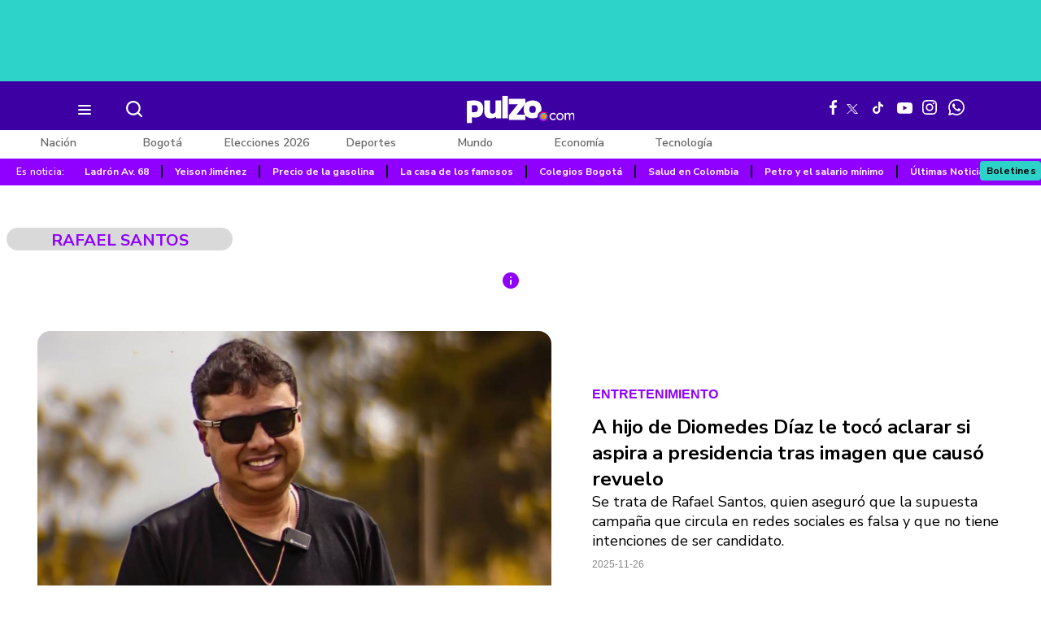

--- FILE ---
content_type: text/html; charset=UTF-8
request_url: https://www.pulzo.com/noticias/rafael-santos
body_size: 33972
content:
<!DOCTYPE html>
<html lang="es-co">
<head>
    <title>
                    Noticias en Español 24 horas - Pulzo
            </title>

    <meta charset="UTF-8">
    <meta name="google-site-verification" content="3kJIIfpUq97-xtRAYERGP6wUjT8HwqM8yWm5eT54v0A">
            <meta name="robots" content="follow, index">
        <meta name="viewport" content="width=device-width, initial-scale=1">
    <meta name="referrer" content="always"><!-- Tag for get all info referral and not change to direct -->
    <meta property="fb:pages" content="525628307514837">
    <meta name="theme-color" content="#000000">
    <meta name="author" content="Pulzo">
    <meta name="genre" content="News">
    <meta name="geo.placename" content="Colombia">
    <meta name="geo.position" content="4.676374;-74.049329">
    <meta name="geo.region" content="CO">
    <meta name="google" content="notranslate">
    <meta name="ICBM" content="4.676374;-74.049329">
    <meta name="language" content="spanish">
            <meta name="twitter:card" content="summary">
        <meta name="twitter:site" content="@pulzo">
        <meta name="twitter:creator" content="@pulzo">
        <meta name="twitter:title" content="Noticias en Español 24 horas - Pulzo">
        <meta name="twitter:description" content="Noticias de Colombia y el Mundo 24 horas: nación, entretenimiento, economía, mundo, deportes, vivir bien, tecnología, video, opinión - Pulzo">
        <meta name="twitter:image" content="https://d2yoo3qu6vrk5d.cloudfront.net/pulzo-lite/images/cover_twitter.jpg">
        <!-- Tag dailymotion test -->
    <meta name='dailymotion-domain-verification' content='dmr06zk445ng77jis'>

    <meta property="ps:breadCrumb" content="rafael-santos">
    <meta property="ps:contentTemplate" content="rafael-santos">
    <meta property="ps:pageName" content="rafael-santos">

                              
    

    <meta name="csrf-token" id="token" content="hSZHxFRi9Bc21KmEZAq3PASBoEnzANscb2jxFDB8">
    <link rel="shortcut icon" type="image/png" href="https://www.pulzo.com/pulzo-icon-48x48.png">


        <link  href="https://www.pulzo.com/css/home-desktop.min.css" type="text/css" rel="stylesheet"> 

    

    <link rel="preconnect" href="https://fonts.googleapis.com">
    <link rel="preconnect" href="https://fonts.gstatic.com" crossorigin>
    <link href="https://fonts.googleapis.com/css2?family=Nunito+Sans:ital,opsz,wght@0,6..12,200..1000;1,6..12,200..1000&display=swap" rel="stylesheet"> 


    
    

     <!-- Add to home screen for Safari on iOS -->
    <meta name="apple-mobile-web-app-capable" content="yes">
    <meta name="apple-mobile-web-app-status-bar-style" content="black">
    <meta name="apple-mobile-web-app-title" content="PULZO">

    <link rel="shortcut icon" type="image/png" href="https://www.pulzo.com/pulzo-icon-48x48.png">
        <link rel="apple-touch-icon" sizes="57x57" href="https://www.pulzo.com/pulzo-icon-57x57.png">
        <link rel="apple-touch-icon" sizes="60x60" href="https://www.pulzo.com/pulzo-icon-60x60.png">
        <link rel="apple-touch-icon" sizes="72x72" href="https://www.pulzo.com/pulzo-icon-72x72.png">
        <link rel="apple-touch-icon" sizes="76x76" href="https://www.pulzo.com/pulzo-icon-76x76.png">
        <link rel="apple-touch-icon" sizes="114x114" href="https://www.pulzo.com/pulzo-icon-114x114.png">
        <link rel="apple-touch-icon" sizes="120x120" href="https://www.pulzo.com/pulzo-icon-120x120.png">
        <link rel="apple-touch-icon" sizes="144x144" href="https://www.pulzo.com/pulzo-icon-144x144.png">
        <link rel="apple-touch-icon" sizes="152x152" href="https://www.pulzo.com/pulzo-icon-152x152.png">
        <link rel="apple-touch-icon" sizes="180x180" href="https://www.pulzo.com/pulzo-icon-180x180.png">
        
        
        <link rel="icon" type="image/png" sizes="192x192" href="https://www.pulzo.com/pulzo-icon-192x192.png">
        <link rel="icon" type="image/png" sizes="32x32" href="https://www.pulzo.com/pulzo-icon-32x32.png">
        <link rel="icon" type="image/png" sizes="96x96" href="https://www.pulzo.com/pulzo-icon-96x96.png">
        <link rel="icon" type="image/png" sizes="16x16" href="https://www.pulzo.com/pulzo-icon-16x16.png">

    <!-- SEO TAgs -->
    <meta name="googlebot" content="index, follow">
    <meta name="bingbot" content="index, follow">    
   
    <script src="https://www.pulzo.com/js/ads.js"></script>
    <script src="https://www.pulzo.com/js/userBehavior.js"></script>
    
    	<meta name="description" content=" Encuentre la información más destacada sobre rafael santos Fotos, videos y últimas noticias. Pulzo.com. ">
	<meta name="news_keywords" content="Noticias de rafael-santos, noticias de colombia, noticias del mundo, actualidad en colombia, noticias de bogota, noticias internacionales">

	<meta property="fb:pages" content="525628307514837">
	<meta property="fb:app_id" content="1005599359493784">
	<meta property="og:locale" content="es_LA">
    <meta property="og:locale:alternate" content="es_ES">
    <meta property="og:title" content=" rafael santos: información y noticias de rafael santos | Pulzo ">  
    <meta property="og:description" content=" Encuentre la información más destacada sobre rafael santos Fotos, videos y últimas noticias. Pulzo.com. ">
    <meta property="og:type" content="website">
    <meta property="og:url" content="https://www.pulzo.com/noticias/rafael-santos">
    
    <meta property="og:site_name" content="PULZO">
    <meta property="og:image" content="https://d2yoo3qu6vrk5d.cloudfront.net/comercial/images/ogimage.jpg">
	<meta property="og:image:secure_url" content="https://d2yoo3qu6vrk5d.cloudfront.net/comercial/images/ogimage.jpg">
    <meta name="cXenseParse:pageclass" content="frontpage">
	<link rel="canonical" href="https://www.pulzo.com/noticias/rafael-santos">	


	<script type="application/ld+json">
            {
                "@context": "http://schema.org",
                "@type": "BreadcrumbList",
                "itemListElement": [
                {
                    "@type": "ListItem",
                    "position": 1,
                    "item": {
                        "@type": "WebSite",
                        "@id": "https://www.pulzo.com",
                        "name": "Inicio"
                    }
                },
                {
                    "@type": "ListItem",
                    "position": 2,
                        "item": {
                        "@type": "WebPage",
                        "@id": "https://www.pulzo.com/noticias/rafael-santos",
                        "name": "rafael-santos"
                    }
                }]}</script>
    <script>
        const userBehavior = new UserBehavior();
        const pulzoUserID = userBehavior.getGA4UserID();
        
        dataLayer = [{
            'seccion': 'rafael-santos',
            'tipoContenido': 'landing',
            'PulzoID': pulzoUserID
        }];
    </script>

    <!-- Google Tag Manager Pulzo -->
 <script>
    (function(w,d,s,l,i){w[l]=w[l]||[];w[l].push({'gtm.start':
        new Date().getTime(),event:'gtm.js'});var f=d.getElementsByTagName(s)[0],
        j=d.createElement(s),dl=l!='dataLayer'?'&l='+l:'';j.async=true;j.src=
        'https://www.googletagmanager.com/gtm.js?id='+i+dl;f.parentNode.insertBefore(j,f);
    })(window,document,'script','dataLayer','GTM-W4K76W');
</script>

<!-- Google Tag Manager Team Data -->
<script>
    (function(w,d,s,l,i){w[l]=w[l]||[];w[l].push({'gtm.start':
        new Date().getTime(),event:'gtm.js'});var f=d.getElementsByTagName(s)[0],
        j=d.createElement(s),dl=l!='dataLayer'?'&l='+l:'';j.async=true;j.src=
        'https://www.googletagmanager.com/gtm.js?id='+i+dl;f.parentNode.insertBefore(j,f);
})(window,document,'script','dataLayer','GTM-KT4JFH6M');
</script>
<!-- End Google Tag Manager -->
    <script rel="preload" async="async" src="https://securepubads.g.doubleclick.net/tag/js/gpt.js"></script>

    <script rel="preload" async src="https://www.google.com/recaptcha/api.js?render=explicit"></script>
    
    <script>
        window.googletag = window.googletag || {cmd: []};
    </script>
    
    <!-- Service Worker -->
    <script src="https://www.pulzo.com/js/app.js"></script>
    <script src="https://jsc.mgid.com/site/818538.js" async></script>

</head>
<body>

    <noscript>
    <iframe src="//www.googletagmanager.com/ns.html?id=GTM-W4K76W" height="0" width="0" style="display:none;visibility:hidden"></iframe>
</noscript>

<!-- Google Tag Manager Team Data (noscript) -->
<noscript>
    <iframe src="https://www.googletagmanager.com/ns.html?id=GTM-KT4JFH6M" height="0" width="0" style="display:none;visibility:hidden"></iframe>
</noscript>
<!-- End Google Tag Manager (noscript) -->
        <div class="oculto" itemprop="publisher" itemscope itemtype="https://schema.org/Organization">
            <div itemprop="logo" itemscope itemtype="https://schema.org/ImageObject">
                <meta itemprop="url" content="https://d2yoo3qu6vrk5d.cloudfront.net/pulzo-lite/images/logo.jpg">
                <meta itemprop="width" content="300">
                <meta itemprop="height" content="300">
            </div>
            <meta itemprop="name" content="Pulzo">
            <meta itemprop="url" content="https://www.pulzo.com">
        </div>
        
        <div id="divContainer">
        <input type="hidden" id="deviceVar" value="desktop">
            <input type="hidden" id="currentSection" value="rafael-santos">
            <input type="hidden" id="active_adblocker" value="0"> 
            <input type="hidden" id="isSecure" value="1"> 

            <!-- RichMedia -->
            <input type="hidden" id="active_native" value="">
            <input type="hidden" id="bg_native" value="#FFFFFF">
            <input type="hidden" id="active_pushdown" value="0">
            <input type="hidden" id="active_float" value="0"> 
            <input type="hidden" id="native_plus" value="0">     
            <input type="hidden" id="active_interstitial" value="">     
            <input type="hidden" id="siteLocation" value="landingtags" />
            <!-- Header -->
            <div id="new-header"  >
                    <section id="homeMobileContainerAd" class="top-ad">
    <div id="DE_DIS_Noticias_BannerTop_General"></div> 
</section>                    <div style="width: 100%">

    <header class="pulzo-header-desktop">
    
    <div class="container-searcher-icon-menu">
        <div class="toggle-menu">
            <!-- Menu Hamburguesa -->
            <button aria-label="Abrir/cerrar menú de navegación"  onclick="toggleSearch()" class="burger-icon">
                <svg class="iconOpen" xmlns="http://www.w3.org/2000/svg" width="24" height="24" viewBox="0 0 24 24" fill="none">
                    <path d="M5 17H19M5 12H19M5 7H19" stroke="#FDFDFD" stroke-width="2" stroke-linecap="round" stroke-linejoin="round"/>
                </svg>
                <svg class="iconClose" xmlns="http://www.w3.org/2000/svg" width="48" height="48" viewBox="0 0 48 48" fill="none">
                    <circle cx="24" cy="24" r="24" fill="#3C00A3"/>
                    <path fill-rule="evenodd" clip-rule="evenodd" d="M18.2812 15.7188L16.4409 17.5591L22.8818 24L16.4409 30.4409L18.2812 32.2812L24.7221 25.8403L31.1631 32.2813L33.0034 30.441L26.5624 24L33.0034 17.5589L31.1631 15.7187L24.7221 22.1597L18.2812 15.7188Z" fill="#F5F5F5"/>
                </svg> 
            </button>

            
        </div>

        <!-- Boton buscar -->
        <button class="button-search-loop" onclick="toggleSearch()">
            <svg class="loop" aria-label="Buscar" xmlns="http://www.w3.org/2000/svg" width="20" height="20" viewBox="0 0 20 20" fill="none">
                <path d="M19.6715 18.0942L15.8949 14.3287C17.1134 12.7764 17.7745 10.8595 17.7721 8.88605C17.7721 7.12855 17.2509 5.41053 16.2745 3.94923C15.2981 2.48792 13.9103 1.34898 12.2866 0.676414C10.6629 0.00385015 8.87619 -0.172123 7.15247 0.170747C5.42874 0.513617 3.8454 1.35993 2.60267 2.60267C1.35993 3.8454 0.513617 5.42874 0.170747 7.15247C-0.172123 8.87619 0.00385015 10.6629 0.676414 12.2866C1.34898 13.9103 2.48792 15.2981 3.94923 16.2745C5.41053 17.2509 7.12855 17.7721 8.88605 17.7721C10.8595 17.7745 12.7764 17.1134 14.3287 15.8949L18.0942 19.6715C18.1975 19.7756 18.3203 19.8582 18.4557 19.9146C18.591 19.971 18.7362 20 18.8828 20C19.0295 20 19.1747 19.971 19.31 19.9146C19.4454 19.8582 19.5682 19.7756 19.6715 19.6715C19.7756 19.5682 19.8582 19.4454 19.9146 19.31C19.971 19.1747 20 19.0295 20 18.8828C20 18.7362 19.971 18.591 19.9146 18.4557C19.8582 18.3203 19.7756 18.1975 19.6715 18.0942ZM2.22151 8.88605C2.22151 7.56793 2.61238 6.27941 3.34469 5.18343C4.077 4.08746 5.11786 3.23324 6.33564 2.72882C7.55343 2.2244 8.89344 2.09242 10.1862 2.34957C11.479 2.60672 12.6665 3.24146 13.5986 4.17351C14.5306 5.10556 15.1654 6.29307 15.4225 7.58586C15.6797 8.87865 15.5477 10.2187 15.0433 11.4365C14.5389 12.6542 13.6846 13.6951 12.5887 14.4274C11.4927 15.1597 10.2042 15.5506 8.88605 15.5506C7.1185 15.5506 5.42335 14.8484 4.17351 13.5986C2.92367 12.3487 2.22151 10.6536 2.22151 8.88605Z" fill="#FDFDFD"/>
            </svg>
        </button> 
    </div>

    <!-- Logo -->
    <a href="/" title="Pulzo" rel="home" class="event-logo logo-pulzo"></a>
       
    <nav class="icon-social">
        <ul class="ul-social">
            <li>
                <a rel="nofollow" target="_blank" href="https://www.facebook.com/PULZO.COLOMBIA" class="icon icon-facebook" aria-label="Facebook Pulzo">
                    <svg xmlns="http://www.w3.org/2000/svg" width="9" height="18" viewBox="0 0 9 18" fill="none">
                        <mask id="mask0_5943_3451" style="mask-type:luminance" maskUnits="userSpaceOnUse" x="0" y="0" width="9" height="18">
                            <path fill-rule="evenodd" clip-rule="evenodd" d="M4.48732 17.967H8.97464V0H4.48732H0V17.967H4.48732Z" fill="white"/>
                        </mask>
                        <g mask="url(#mask0_5943_3451)">
                            <path fill-rule="evenodd" clip-rule="evenodd" d="M5.82529 17.967V9.77146H8.47136L8.86752 6.57745H5.82529V4.53822C5.82529 3.61348 6.07225 2.98332 7.34781 2.98332L8.97468 2.98253V0.125841C8.69324 0.0869868 7.72757 0 6.60409 0C4.25853 0 2.65279 1.48845 2.65279 4.22199V6.57745H0V9.77146H2.65279V17.967H5.82529Z" fill="white"/>
                        </g>
                    </svg>
                </a>
            </li>
            <li>
                <a rel="nofollow" target="_blank" href="https://twitter.com/pulzo" class="icon icon-x" aria-label="X Pulzo">
                    <svg xmlns="http://www.w3.org/2000/svg" width="14" height="12" viewBox="0 0 14 12" fill="none">
                        <path d="M0.0341334 0L5.43938 6.61871L0 12H1.22419L5.98635 7.2886L9.83405 12H14L8.29063 5.009L13.3536 0H12.1294L7.74366 4.33911L4.20008 0H0.0341334ZM1.83439 0.825802H3.74824L12.1995 11.1741H10.2856L1.83439 0.825802Z" fill="white"/>
                    </svg>
                </a>
            </li>
            <li>
                <a rel="nofollow" target="_blank" href="https://www.tiktok.com/@pulzocolombia?is_from_webapp=1&sender_device=pc" class="icon icon-tiktok" aria-label="Tiktok Pulzo">
                    <svg xmlns="http://www.w3.org/2000/svg" width="24" height="24" viewBox="0 0 24 24" fill="none">
                        <path d="M19 11.4305V8.81223C17.7993 8.81223 16.883 8.48494 16.2917 7.8488C15.6848 7.12279 15.3448 6.20339 15.3302 5.24892V5.05993L12.9062 5V15.6346C12.8231 16.0986 12.6025 16.5254 12.2744 16.8573C11.9462 17.1892 11.5262 17.4103 11.0711 17.4908C10.6159 17.5712 10.1476 17.5071 9.72926 17.3071C9.31094 17.1071 8.96277 16.7809 8.73177 16.3724C8.50076 15.9639 8.39804 15.4929 8.43747 15.0229C8.4769 14.553 8.65659 14.1066 8.95226 13.7443C9.24794 13.3819 9.64538 13.1208 10.0909 12.9964C10.5365 12.872 11.0087 12.8902 11.4438 13.0486V10.5132C11.1901 10.4708 10.9335 10.4492 10.6764 10.4487C9.75149 10.4487 8.84736 10.7288 8.07833 11.2535C7.3093 11.7783 6.70992 12.5241 6.35597 13.3968C6.00203 14.2694 5.90942 15.2296 6.08986 16.156C6.2703 17.0824 6.71568 17.9334 7.36968 18.6012C8.02369 19.2691 8.85694 19.724 9.76407 19.9082C10.6712 20.0925 11.6115 19.9979 12.466 19.6365C13.3205 19.275 14.0508 18.6629 14.5647 17.8776C15.0785 17.0922 15.3528 16.1689 15.3528 15.2243C15.3523 15.0286 15.3402 14.8331 15.3167 14.6389V10.421C16.4189 11.124 17.7013 11.4754 19 11.4305Z" fill="white"/>
                    </svg>
                </a>
            </li>
            <li>
                <a rel="nofollow" target="_blank" href="https://www.youtube.com/channel/UCEOTRMgfd7uXZD6goFTQP6A" class="icon icon-youtube" aria-label="Youtube Pulzo">
                    <svg xmlns="http://www.w3.org/2000/svg" width="19" height="14" viewBox="0 0 19 14" fill="none">
                        <path fill-rule="evenodd" clip-rule="evenodd" d="M7.53798 9.45767L7.53711 3.9375L12.671 6.7072L7.53798 9.45767ZM18.8103 2.98099C18.8103 2.98099 18.6246 1.62712 18.0549 1.03093C17.3324 0.248427 16.5226 0.244542 16.1512 0.198745C13.4924 0 9.50411 0 9.50411 0H9.49585C9.49585 0 5.50765 0 2.84878 0.198745C2.47738 0.244542 1.66782 0.248427 0.945061 1.03093C0.375387 1.62712 0.190009 2.98099 0.190009 2.98099C0.190009 2.98099 0 4.57088 0 6.16074V7.65125C0 9.24109 0.190009 10.831 0.190009 10.831C0.190009 10.831 0.375387 12.1848 0.945061 12.781C1.66782 13.5636 2.61722 13.5388 3.04007 13.6208C4.56009 13.7715 9.5 13.8182 9.5 13.8182C9.5 13.8182 13.4924 13.812 16.1512 13.6132C16.5226 13.5674 17.3324 13.5636 18.0549 12.781C18.6246 12.1848 18.8103 10.831 18.8103 10.831C18.8103 10.831 19 9.24109 19 7.65125V6.16074C19 4.57088 18.8103 2.98099 18.8103 2.98099Z" fill="white"/>
                    </svg>
                </a>
            </li>
            <li>
                <a rel="nofollow" target="_blank" href="https://www.instagram.com/pulzo_col/" class="icon icon-instagram" aria-label="Instagram Pulzo">
                    <svg xmlns="http://www.w3.org/2000/svg" width="18" height="18" viewBox="0 0 18 18" fill="none">
                        <mask id="mask0_5943_3469" style="mask-type:luminance" maskUnits="userSpaceOnUse" x="0" y="0" width="18" height="18">
                            <path fill-rule="evenodd" clip-rule="evenodd" d="M0 17.9922H17.9943V0H0V17.9922Z" fill="white"/>
                        </mask>
                        <g mask="url(#mask0_5943_3469)">
                            <path fill-rule="evenodd" clip-rule="evenodd" d="M8.99718 0C6.55368 0 6.24729 0.0103571 5.28764 0.0541429C4.33 0.0978214 3.67596 0.249929 3.10368 0.472357C2.51204 0.70225 2.01029 1.00989 1.51007 1.51007C1.00989 2.01029 0.70225 2.51204 0.472357 3.10368C0.249929 3.67596 0.0978214 4.33 0.0541429 5.28764C0.0103571 6.24729 0 6.55368 0 8.99718C0 11.4406 0.0103571 11.747 0.0541429 12.7067C0.0978214 13.6643 0.249929 14.3184 0.472357 14.8906C0.70225 15.4823 1.00989 15.984 1.51007 16.4843C2.01029 16.9844 2.51204 17.2921 3.10368 17.522C3.67596 17.7444 4.33 17.8965 5.28764 17.9402C6.24729 17.984 6.55368 17.9943 8.99718 17.9943C11.4406 17.9943 11.747 17.984 12.7067 17.9402C13.6643 17.8965 14.3184 17.7444 14.8906 17.522C15.4823 17.2921 15.984 16.9844 16.4843 16.4843C16.9844 15.984 17.2921 15.4823 17.522 14.8906C17.7444 14.3184 17.8965 13.6643 17.9402 12.7067C17.984 11.747 17.9943 11.4406 17.9943 8.99718C17.9943 6.55368 17.984 6.24729 17.9402 5.28764C17.8965 4.33 17.7444 3.67596 17.522 3.10368C17.2921 2.51204 16.9844 2.01029 16.4843 1.51007C15.984 1.00989 15.4823 0.70225 14.8906 0.472357C14.3184 0.249929 13.6643 0.0978214 12.7067 0.0541429C11.747 0.0103571 11.4406 0 8.99718 0ZM8.99718 1.62111C11.3995 1.62111 11.6841 1.63029 12.6328 1.67357C13.51 1.71357 13.9864 1.86014 14.3034 1.98336C14.7234 2.14657 15.0231 2.34154 15.3379 2.65639C15.6528 2.97121 15.8478 3.27093 16.011 3.69089C16.1342 4.00793 16.2808 4.48432 16.3208 5.36154C16.364 6.31025 16.3732 6.59482 16.3732 8.99718C16.3732 11.3995 16.364 11.6841 16.3208 12.6328C16.2808 13.51 16.1342 13.9864 16.011 14.3034C15.8478 14.7234 15.6528 15.0231 15.3379 15.3379C15.0231 15.6528 14.7234 15.8478 14.3034 16.011C13.9864 16.1342 13.51 16.2808 12.6328 16.3208C11.6842 16.364 11.3997 16.3732 8.99718 16.3732C6.59464 16.3732 6.31014 16.364 5.36154 16.3208C4.48432 16.2808 4.00793 16.1342 3.69089 16.011C3.27093 15.8478 2.97121 15.6528 2.65639 15.3379C2.34157 15.0231 2.14657 14.7234 1.98336 14.3034C1.86014 13.9864 1.71357 13.51 1.67357 12.6328C1.63029 11.6841 1.62111 11.3995 1.62111 8.99718C1.62111 6.59482 1.63029 6.31025 1.67357 5.36154C1.71357 4.48432 1.86014 4.00793 1.98336 3.69089C2.14657 3.27093 2.34154 2.97121 2.65639 2.65639C2.97121 2.34154 3.27093 2.14657 3.69089 1.98336C4.00793 1.86014 4.48432 1.71357 5.36154 1.67357C6.31025 1.63029 6.59482 1.62111 8.99718 1.62111Z" fill="white"/>
                        </g>
                        <path fill-rule="evenodd" clip-rule="evenodd" d="M8.99997 11.9857C7.34797 11.9857 6.00879 10.6466 6.00879 8.9946C6.00879 7.3426 7.34797 6.00342 8.99997 6.00342C10.6519 6.00342 11.9911 7.3426 11.9911 8.9946C11.9911 10.6466 10.6519 11.9857 8.99997 11.9857ZM4.3916 8.99474C4.3916 11.5397 6.45466 13.6027 8.99962 13.6027C11.5445 13.6027 13.6076 11.5397 13.6076 8.99474C13.6076 6.44977 11.5445 4.38672 8.99962 4.38672C6.45466 4.38672 4.3916 6.44977 4.3916 8.99474Z" fill="white"/>
                        <path fill-rule="evenodd" clip-rule="evenodd" d="M14.9041 4.16986C14.9041 4.76633 14.4206 5.24984 13.8241 5.24984C13.2277 5.24984 12.7441 4.76633 12.7441 4.16986C12.7441 3.57339 13.2277 3.08984 13.8241 3.08984C14.4206 3.08984 14.9041 3.57339 14.9041 4.16986Z" fill="white"/>
                    </svg>
                </a>
            </li>
            <li>
                <a rel="nofollow" target="_blank" href="/grupos-whatsapp" class="icon icon-whatsapp" aria-label="WhatsApp Pulzo">
                    <svg xmlns="http://www.w3.org/2000/svg" width="24" height="24" viewBox="0 0 24 24" fill="none">
                        <path d="M19.0498 4.91006C18.133 3.98399 17.041 3.24973 15.8374 2.75011C14.6339 2.25049 13.3429 1.99552 12.0398 2.00006C6.5798 2.00006 2.1298 6.45006 2.1298 11.9101C2.1298 13.6601 2.5898 15.3601 3.4498 16.8601L2.0498 22.0001L7.2998 20.6201C8.7498 21.4101 10.3798 21.8301 12.0398 21.8301C17.4998 21.8301 21.9498 17.3801 21.9498 11.9201C21.9498 9.27006 20.9198 6.78006 19.0498 4.91006ZM12.0398 20.1501C10.5598 20.1501 9.1098 19.7501 7.8398 19.0001L7.5398 18.8201L4.4198 19.6401L5.2498 16.6001L5.0498 16.2901C4.22755 14.977 3.79094 13.4593 3.7898 11.9101C3.7898 7.37006 7.4898 3.67006 12.0298 3.67006C14.2298 3.67006 16.2998 4.53006 17.8498 6.09006C18.6173 6.85402 19.2255 7.76272 19.6392 8.76348C20.0529 9.76425 20.2638 10.8372 20.2598 11.9201C20.2798 16.4601 16.5798 20.1501 12.0398 20.1501ZM16.5598 13.9901C16.3098 13.8701 15.0898 13.2701 14.8698 13.1801C14.6398 13.1001 14.4798 13.0601 14.3098 13.3001C14.1398 13.5501 13.6698 14.1101 13.5298 14.2701C13.3898 14.4401 13.2398 14.4601 12.9898 14.3301C12.7398 14.2101 11.9398 13.9401 10.9998 13.1001C10.2598 12.4401 9.7698 11.6301 9.6198 11.3801C9.4798 11.1301 9.5998 11.0001 9.7298 10.8701C9.8398 10.7601 9.9798 10.5801 10.0998 10.4401C10.2198 10.3001 10.2698 10.1901 10.3498 10.0301C10.4298 9.86006 10.3898 9.72006 10.3298 9.60006C10.2698 9.48006 9.7698 8.26006 9.5698 7.76006C9.3698 7.28006 9.1598 7.34006 9.0098 7.33006H8.5298C8.3598 7.33006 8.0998 7.39006 7.8698 7.64006C7.6498 7.89006 7.0098 8.49006 7.0098 9.71006C7.0098 10.9301 7.89981 12.1101 8.0198 12.2701C8.1398 12.4401 9.7698 14.9401 12.2498 16.0101C12.8398 16.2701 13.2998 16.4201 13.6598 16.5301C14.2498 16.7201 14.7898 16.6901 15.2198 16.6301C15.6998 16.5601 16.6898 16.0301 16.8898 15.4501C17.0998 14.8701 17.0998 14.3801 17.0298 14.2701C16.9598 14.1601 16.8098 14.1101 16.5598 13.9901Z" fill="white"/>
                    </svg>
                </a>
            </li>
        </ul>
    </nav>
</header>


<!-- Barra del buscador  -->
<section class="container-search normal-ad">
    <a href="/" title="Pulzo" rel="home" class="event-logo logo-pulzo-purple">
        <svg xmlns="http://www.w3.org/2000/svg" width="137" height="36" viewBox="0 0 137 36" fill="none">
            <g clip-path="url(#clip0_5605_8077)">
              <path d="M74.5788 4.13721C74.5788 6.31469 74.5788 8.02039 74.5607 10.1616C74.5607 10.4156 74.3248 10.7059 74.1433 10.9237C70.8045 15.0791 67.4476 19.2344 64.0906 23.3898C63.9273 23.5894 63.7821 23.7708 63.5281 24.1156H74.5788V31.011H53.8201C53.8201 28.9242 53.802 27.2004 53.8383 25.1499C53.8383 24.8777 54.1105 24.5693 54.3282 24.3152C57.667 20.2324 65.0705 11.1596 65.0705 11.1596H53.802V4.15535H74.5788V4.13721Z" fill="#3C00A3"/>
              <path d="M52.4773 28.7609H45.5094V0H52.4773V28.7609Z" fill="#3C00A3"/>
              <path d="M43.9126 28.779H37.6886C37.6886 28.779 37.6704 27.7447 37.6704 27.0914C36.2732 27.5995 35.9829 27.8898 34.6038 28.2709C32.5171 28.8334 29.3597 29.1419 27.2911 28.4161C24.7326 27.5269 23.3898 25.5853 22.8817 23.0268C22.7002 22.1377 22.6095 21.2122 22.6095 20.2868C22.5914 15.8048 22.6095 11.3228 22.6095 6.84084C22.6095 6.71382 22.6277 6.27832 22.6277 6.27832H29.8315V7.14931C29.8315 11.3591 29.8315 15.3149 29.8315 19.5428C29.8315 19.6517 29.9404 23.0268 33.0614 23.0268C36.4365 23.0268 36.7813 20.0509 36.7813 19.7787C36.7813 15.4782 36.7813 11.5043 36.7813 7.20375C36.7813 6.94971 36.7813 6.27832 36.7813 6.27832H43.9126V28.779Z" fill="#3C00A3"/>
              <path d="M94.3757 22.1923C93.4866 25.2771 91.3998 27.2913 88.3332 28.1804C85.3392 29.0514 82.2907 29.0514 79.2785 28.1804C76.0304 27.2368 73.98 25.0775 73.0727 21.8294C72.3106 19.0894 72.2924 16.3131 72.9638 13.555C73.8529 9.98026 76.103 7.67576 79.6958 6.75033C82.5447 6.0245 85.4117 6.0245 88.2243 6.84106C92.2708 8.02053 94.285 10.942 94.8657 14.9703C94.9927 15.805 95.2104 20.0511 94.3576 22.1923H94.3757ZM87.5166 15.0429C87.0812 13.809 85.9743 13.192 84.4863 13.0832C84.069 13.0469 83.6335 13.065 83.2161 13.0832C81.583 13.1558 80.4943 13.8453 80.0043 15.1699C79.4418 16.7123 79.4781 18.2728 80.0043 19.8152C80.458 21.1399 81.5104 21.8838 83.1435 21.9746C83.6516 22.0109 84.1778 22.0109 84.6678 21.9564C85.9743 21.8294 86.9723 21.2669 87.3896 20.2144C88.1336 18.3091 87.7888 15.8232 87.5166 15.0429Z" fill="#3C00A3"/>
              <path d="M21.2668 15.9684C21.1942 14.2627 20.9038 12.5933 20.0691 11.0691C18.3816 7.96617 15.5146 6.80484 12.2302 6.40564C9.47205 6.06087 6.69576 6.27862 3.93762 6.58709C2.61298 6.73226 1.30649 7.00444 0 7.20405V35.0577H6.96795V27.4184C9.09099 27.999 11.1596 28.0716 13.2282 27.7268C16.9481 27.1099 19.5066 25.0776 20.6317 21.4121C21.176 19.652 21.3393 17.8193 21.2668 15.9866V15.9684ZM14.1536 18.6358C13.954 19.4342 13.5367 20.0693 12.9016 20.4686C11.6314 21.267 8.18371 20.9948 6.91351 20.9948C6.91351 19.525 6.91351 18.0915 6.91351 16.658C6.91351 15.2244 6.91351 13.7909 6.91351 12.3211C8.18371 12.3211 11.9762 11.9945 12.9016 12.8474C13.5367 13.2466 13.954 13.8817 14.1536 14.6801C14.317 15.3333 14.3895 16.0047 14.3714 16.658C14.3895 17.3112 14.317 17.9644 14.1536 18.6358Z" fill="#3C00A3"/>
              <path d="M97.4061 33.8959C101.445 33.8959 104.719 30.6219 104.719 26.5832C104.719 22.5445 101.445 19.2705 97.4061 19.2705C93.3674 19.2705 90.0934 22.5445 90.0934 26.5832C90.0934 30.6219 93.3674 33.8959 97.4061 33.8959Z" fill="white"/>
              <path d="M97.406 32.6256C100.743 32.6256 103.449 29.9202 103.449 26.583C103.449 23.2459 100.743 20.5405 97.406 20.5405C94.0689 20.5405 91.3635 23.2459 91.3635 26.583C91.3635 29.9202 94.0689 32.6256 97.406 32.6256Z" fill="url(#paint0_linear_5605_8077)"/>
              <path d="M97.4061 30.6299C99.661 30.6299 101.489 28.802 101.489 26.5471C101.489 24.2923 99.661 22.4644 97.4061 22.4644C95.1513 22.4644 93.3234 24.2923 93.3234 26.5471C93.3234 28.802 95.1513 30.6299 97.4061 30.6299Z" fill="url(#paint1_linear_5605_8077)"/>
              <path d="M97.4061 31.1379C99.9216 31.1379 101.961 29.0988 101.961 26.5834C101.961 24.068 99.9216 22.0288 97.4061 22.0288C94.8907 22.0288 92.8516 24.068 92.8516 26.5834C92.8516 29.0988 94.8907 31.1379 97.4061 31.1379Z" fill="url(#paint2_linear_5605_8077)"/>
              <path d="M97.4061 28.7427C98.6087 28.7427 99.5836 27.7678 99.5836 26.5652C99.5836 25.3626 98.6087 24.3877 97.4061 24.3877C96.2035 24.3877 95.2286 25.3626 95.2286 26.5652C95.2286 27.7678 96.2035 28.7427 97.4061 28.7427Z" fill="url(#paint3_linear_5605_8077)"/>
              <path d="M97.4062 29.5589C99.0597 29.5589 100.4 28.2184 100.4 26.5648C100.4 24.9113 99.0597 23.5708 97.4062 23.5708C95.7526 23.5708 94.4121 24.9113 94.4121 26.5648C94.4121 28.2184 95.7526 29.5589 97.4062 29.5589Z" fill="url(#paint4_linear_5605_8077)"/>
              <path d="M105.209 26.5652C105.209 23.9159 107.205 21.9199 109.854 21.9199C111.269 21.9199 112.449 22.5006 113.211 23.426C113.32 23.5712 113.32 23.6982 113.211 23.8071L112.576 24.4059C112.431 24.5692 112.267 24.5148 112.159 24.4059C111.614 23.8252 110.961 23.426 109.908 23.426C108.112 23.426 106.806 24.7325 106.806 26.5652C106.806 28.3979 108.112 29.7226 109.945 29.7226C110.979 29.7226 111.632 29.3415 112.159 28.779C112.286 28.652 112.449 28.5975 112.594 28.7427L113.229 29.3597C113.338 29.4685 113.338 29.5955 113.229 29.7226C112.467 30.6661 111.288 31.2468 109.854 31.2468C107.205 31.2468 105.209 29.2326 105.209 26.5652Z" fill="#3C00A3"/>
              <path d="M113.919 26.5653C113.919 23.916 115.897 21.9019 118.51 21.9019C121.123 21.9019 123.082 23.916 123.082 26.5653C123.082 29.2146 121.123 31.2287 118.51 31.2287C115.897 31.2287 113.919 29.2146 113.919 26.5653ZM118.51 29.7226C120.215 29.7226 121.504 28.4525 121.504 26.5834C121.504 24.7144 120.215 23.4261 118.51 23.4261C116.804 23.4261 115.516 24.7144 115.516 26.5834C115.516 28.4525 116.786 29.7226 118.51 29.7226Z" fill="#3C00A3"/>
              <path d="M124.498 30.7751V22.3736C124.498 22.2103 124.588 22.1196 124.752 22.1196H125.822C126.004 22.1196 126.076 22.1922 126.076 22.3918L126.113 23.3898C126.566 22.5551 127.346 21.9019 128.635 21.9019C129.851 21.9019 130.758 22.4644 131.23 23.6076C131.683 22.6458 132.536 21.9019 134.006 21.9019C135.857 21.9019 136.982 23.1176 136.982 25.4584V30.757C136.982 30.9203 136.891 31.011 136.728 31.011H135.585C135.421 31.011 135.349 30.9203 135.349 30.757V25.7125C135.349 24.2427 134.768 23.4079 133.552 23.4079C132.336 23.4079 131.556 24.2608 131.556 25.7125V30.757C131.556 30.9203 131.484 31.011 131.32 31.011H130.177C130.014 31.011 129.923 30.9203 129.923 30.757V25.7125C129.923 24.2427 129.27 23.4079 128.072 23.4079C126.875 23.4079 126.131 24.2608 126.131 25.7125V30.757C126.131 30.9203 126.058 31.011 125.895 31.011H124.752C124.588 31.011 124.498 30.9203 124.498 30.757V30.7751Z" fill="#3C00A3"/>
            </g>
            <defs>
              <linearGradient id="paint0_linear_5605_8077" x1="92.8878" y1="31.5187" x2="101.942" y2="21.6111" gradientUnits="userSpaceOnUse">
                <stop stop-color="#8F00FF"/>
                <stop offset="0.16" stop-color="#A800D7"/>
                <stop offset="0.34" stop-color="#C200AE"/>
                <stop offset="0.52" stop-color="#D7008E"/>
                <stop offset="0.69" stop-color="#E60078"/>
                <stop offset="0.86" stop-color="#EE006A"/>
                <stop offset="1" stop-color="#F20066"/>
              </linearGradient>
              <linearGradient id="paint1_linear_5605_8077" x1="94.7206" y1="29.6138" x2="99.9465" y2="23.6438" gradientUnits="userSpaceOnUse">
                <stop offset="0.01" stop-color="#73C070"/>
                <stop offset="0.99" stop-color="#2DC1C9"/>
              </linearGradient>
              <linearGradient id="paint2_linear_5605_8077" x1="96.263" y1="27.8717" x2="102.106" y2="21.2304" gradientUnits="userSpaceOnUse">
                <stop stop-color="#5B82FF"/>
                <stop offset="0.68" stop-color="#2DD3C9"/>
              </linearGradient>
              <linearGradient id="paint3_linear_5605_8077" x1="95.9182" y1="28.2527" x2="98.2045" y2="25.6579" gradientUnits="userSpaceOnUse">
                <stop stop-color="#FF6A00"/>
                <stop offset="0.99" stop-color="#FF9D00"/>
              </linearGradient>
              <linearGradient id="paint4_linear_5605_8077" x1="95.3557" y1="28.8875" x2="98.513" y2="25.3128" gradientUnits="userSpaceOnUse">
                <stop stop-color="#FF6A00"/>
                <stop offset="0.99" stop-color="#FF9D00"/>
              </linearGradient>
              <clipPath id="clip0_5605_8077">
                <rect width="137" height="35.0393" fill="white"/>
              </clipPath>
            </defs>
          </svg>
    </a>
    <div class="container-icons">
        <button class="event-search-icon" onclick="toggleSearch()">
            <svg class="icon-loop" aria-label="Buscar" xmlns="http://www.w3.org/2000/svg" width="20" height="20" viewBox="0 0 20 20" fill="none">
                <path d="M19.6715 18.0942L15.8949 14.3287C17.1134 12.7764 17.7745 10.8595 17.7721 8.88605C17.7721 7.12855 17.2509 5.41053 16.2745 3.94923C15.2981 2.48792 13.9103 1.34898 12.2866 0.676414C10.6629 0.00385015 8.87619 -0.172123 7.15247 0.170747C5.42874 0.513617 3.8454 1.35993 2.60267 2.60267C1.35993 3.8454 0.513617 5.42874 0.170747 7.15247C-0.172123 8.87619 0.00385015 10.6629 0.676414 12.2866C1.34898 13.9103 2.48792 15.2981 3.94923 16.2745C5.41053 17.2509 7.12855 17.7721 8.88605 17.7721C10.8595 17.7745 12.7764 17.1134 14.3287 15.8949L18.0942 19.6715C18.1975 19.7756 18.3203 19.8582 18.4557 19.9146C18.591 19.971 18.7362 20 18.8828 20C19.0295 20 19.1747 19.971 19.31 19.9146C19.4454 19.8582 19.5682 19.7756 19.6715 19.6715C19.7756 19.5682 19.8582 19.4454 19.9146 19.31C19.971 19.1747 20 19.0295 20 18.8828C20 18.7362 19.971 18.591 19.9146 18.4557C19.8582 18.3203 19.7756 18.1975 19.6715 18.0942ZM2.22151 8.88605C2.22151 7.56793 2.61238 6.27941 3.34469 5.18343C4.077 4.08746 5.11786 3.23324 6.33564 2.72882C7.55343 2.2244 8.89344 2.09242 10.1862 2.34957C11.479 2.60672 12.6665 3.24146 13.5986 4.17351C14.5306 5.10556 15.1654 6.29307 15.4225 7.58586C15.6797 8.87865 15.5477 10.2187 15.0433 11.4365C14.5389 12.6542 13.6846 13.6951 12.5887 14.4274C11.4927 15.1597 10.2042 15.5506 8.88605 15.5506C7.1185 15.5506 5.42335 14.8484 4.17351 13.5986C2.92367 12.3487 2.22151 10.6536 2.22151 8.88605Z" fill="#FDFDFD"/>
            </svg>
            <svg class="icon-close" xmlns="http://www.w3.org/2000/svg" width="48" height="48" viewBox="0 0 48 48" fill="none">
                <circle cx="24" cy="24" r="24" fill="#3C00A3"/>
                <path fill-rule="evenodd" clip-rule="evenodd" d="M18.2812 15.7188L16.4409 17.5591L22.8818 24L16.4409 30.4409L18.2812 32.2812L24.7221 25.8403L31.1631 32.2813L33.0034 30.441L26.5624 24L33.0034 17.5589L31.1631 15.7187L24.7221 22.1597L18.2812 15.7188Z" fill="#F5F5F5"/>
            </svg>
        </button>  
        
        <div class="search-container-submit">
            <form class="search-form" id="search-header">
                <div class="search-input-bar">
                    <button type="submit"
                        class="search-button" aria-label="Enviar búsqueda">
                        <svg xmlns="http://www.w3.org/2000/svg" width="20" height="20" viewBox="0 0 20 20" fill="none">
                            <path d="M19.6715 18.0942L15.8949 14.3287C17.1134 12.7764 17.7745 10.8595 17.7721 8.88605C17.7721 7.12855 17.2509 5.41053 16.2745 3.94923C15.2981 2.48792 13.9103 1.34898 12.2866 0.676414C10.6629 0.00385015 8.87619 -0.172123 7.15247 0.170747C5.42874 0.513617 3.8454 1.35993 2.60267 2.60267C1.35993 3.8454 0.513617 5.42874 0.170747 7.15247C-0.172123 8.87619 0.00385015 10.6629 0.676414 12.2866C1.34898 13.9103 2.48792 15.2981 3.94923 16.2745C5.41053 17.2509 7.12855 17.7721 8.88605 17.7721C10.8595 17.7745 12.7764 17.1134 14.3287 15.8949L18.0942 19.6715C18.1975 19.7756 18.3203 19.8582 18.4557 19.9146C18.591 19.971 18.7362 20 18.8828 20C19.0295 20 19.1747 19.971 19.31 19.9146C19.4454 19.8582 19.5682 19.7756 19.6715 19.6715C19.7756 19.5682 19.8582 19.4454 19.9146 19.31C19.971 19.1747 20 19.0295 20 18.8828C20 18.7362 19.971 18.591 19.9146 18.4557C19.8582 18.3203 19.7756 18.1975 19.6715 18.0942ZM2.22151 8.88605C2.22151 7.56793 2.61238 6.27941 3.34469 5.18343C4.077 4.08746 5.11786 3.23324 6.33564 2.72882C7.55343 2.2244 8.89344 2.09242 10.1862 2.34957C11.479 2.60672 12.6665 3.24146 13.5986 4.17351C14.5306 5.10556 15.1654 6.29307 15.4225 7.58586C15.6797 8.87865 15.5477 10.2187 15.0433 11.4365C14.5389 12.6542 13.6846 13.6951 12.5887 14.4274C11.4927 15.1597 10.2042 15.5506 8.88605 15.5506C7.1185 15.5506 5.42335 14.8484 4.17351 13.5986C2.92367 12.3487 2.22151 10.6536 2.22151 8.88605Z" fill="#FDFDFD"/>
                        </svg>
                    </button>
                    <input type="text" name="input-search-header" class="input-search-bar" placeholder="Buscar">
                </div>
            </form>
        </div>  
    </div>
    <nav class="icon-social">
        <ul class="ul-social">
            <li>
                <a rel="nofollow" target="_blank" href="https://www.facebook.com/PULZO.COLOMBIA" class="icon icon-facebook" aria-label="Facebook Pulzo">
                    <svg xmlns="http://www.w3.org/2000/svg" width="9" height="18" viewBox="0 0 9 18" fill="none">
                        <mask id="mask0_6016_4360" style="mask-type:luminance" maskUnits="userSpaceOnUse" x="0" y="0" width="9" height="18">
                          <path fill-rule="evenodd" clip-rule="evenodd" d="M4.48732 17.967H8.97464V0H4.48732H0V17.967H4.48732Z" fill="white"/>
                        </mask>
                        <g mask="url(#mask0_6016_4360)">
                          <path fill-rule="evenodd" clip-rule="evenodd" d="M5.82529 17.967V9.77146H8.47136L8.86752 6.57745H5.82529V4.53822C5.82529 3.61348 6.07225 2.98332 7.34781 2.98332L8.97468 2.98253V0.125841C8.69324 0.0869868 7.72757 0 6.60409 0C4.25853 0 2.65279 1.48845 2.65279 4.22199V6.57745H0V9.77146H2.65279V17.967H5.82529Z" fill="#8F00FF"/>
                        </g>
                    </svg>
                </a>
            </li>
            <li>
                <a rel="nofollow" target="_blank" href="https://twitter.com/pulzo" class="icon icon-x" aria-label="X Pulzo">
                    <svg xmlns="http://www.w3.org/2000/svg" width="14" height="12" viewBox="0 0 14 12" fill="none">
                        <path d="M0.0341334 0L5.43938 6.61871L0 12H1.22419L5.98635 7.2886L9.83405 12H14L8.29063 5.009L13.3536 0H12.1294L7.74366 4.33911L4.20008 0H0.0341334ZM1.83439 0.825802H3.74824L12.1995 11.1741H10.2856L1.83439 0.825802Z" fill="#8F00FF"/>
                    </svg>
                </a>
            </li>
            <li>
                <a rel="nofollow" target="_blank" href="https://www.tiktok.com/@pulzocolombia?is_from_webapp=1&sender_device=pc" class="icon icon-tiktok" aria-label="Tiktok Pulzo">
                    <svg xmlns="http://www.w3.org/2000/svg" width="24" height="24" viewBox="0 0 24 24" fill="none">
                        <path d="M19 11.4305V8.81223C17.7993 8.81223 16.883 8.48494 16.2917 7.8488C15.6848 7.12279 15.3448 6.20339 15.3302 5.24892V5.05993L12.9062 5V15.6346C12.8231 16.0986 12.6025 16.5254 12.2744 16.8573C11.9462 17.1892 11.5262 17.4103 11.0711 17.4908C10.6159 17.5712 10.1476 17.5071 9.72926 17.3071C9.31094 17.1071 8.96277 16.7809 8.73177 16.3724C8.50076 15.9639 8.39804 15.4929 8.43747 15.0229C8.4769 14.553 8.65659 14.1066 8.95226 13.7443C9.24794 13.3819 9.64538 13.1208 10.0909 12.9964C10.5365 12.872 11.0087 12.8902 11.4438 13.0486V10.5132C11.1901 10.4708 10.9335 10.4492 10.6764 10.4487C9.75149 10.4487 8.84736 10.7288 8.07833 11.2535C7.3093 11.7783 6.70992 12.5241 6.35597 13.3968C6.00203 14.2694 5.90942 15.2296 6.08986 16.156C6.2703 17.0824 6.71568 17.9334 7.36968 18.6012C8.02369 19.2691 8.85694 19.724 9.76407 19.9082C10.6712 20.0925 11.6115 19.9979 12.466 19.6365C13.3205 19.275 14.0508 18.6629 14.5647 17.8776C15.0785 17.0922 15.3528 16.1689 15.3528 15.2243C15.3523 15.0286 15.3402 14.8331 15.3167 14.6389V10.421C16.4189 11.124 17.7013 11.4754 19 11.4305Z" fill="#8F00FF"/>
                    </svg>
                </a>
            </li>
            <li>
                <a rel="nofollow" target="_blank" href="https://www.youtube.com/channel/UCEOTRMgfd7uXZD6goFTQP6A" class="icon icon-youtube" aria-label="Youtube Pulzo">
                    <svg xmlns="http://www.w3.org/2000/svg" width="19" height="14" viewBox="0 0 19 14" fill="none">
                        <path fill-rule="evenodd" clip-rule="evenodd" d="M7.53798 9.45767L7.53711 3.9375L12.671 6.7072L7.53798 9.45767ZM18.8103 2.98099C18.8103 2.98099 18.6246 1.62712 18.0549 1.03093C17.3324 0.248427 16.5226 0.244542 16.1512 0.198745C13.4924 0 9.50411 0 9.50411 0H9.49585C9.49585 0 5.50765 0 2.84878 0.198745C2.47738 0.244542 1.66782 0.248427 0.945061 1.03093C0.375387 1.62712 0.190009 2.98099 0.190009 2.98099C0.190009 2.98099 0 4.57088 0 6.16074V7.65125C0 9.24109 0.190009 10.831 0.190009 10.831C0.190009 10.831 0.375387 12.1848 0.945061 12.781C1.66782 13.5636 2.61722 13.5388 3.04007 13.6208C4.56009 13.7715 9.5 13.8182 9.5 13.8182C9.5 13.8182 13.4924 13.812 16.1512 13.6132C16.5226 13.5674 17.3324 13.5636 18.0549 12.781C18.6246 12.1848 18.8103 10.831 18.8103 10.831C18.8103 10.831 19 9.24109 19 7.65125V6.16074C19 4.57088 18.8103 2.98099 18.8103 2.98099Z" fill="#8F00FF"/>
                    </svg>
                </a>
            </li>
            <li>
                <a rel="nofollow" target="_blank" href="https://www.instagram.com/pulzo_col/" class="icon icon-instagram" aria-label="Instagram Pulzo">
                    <svg xmlns="http://www.w3.org/2000/svg" width="18" height="18" viewBox="0 0 18 18" fill="none">
                        <mask id="mask0_6016_6854" style="mask-type:luminance" maskUnits="userSpaceOnUse" x="0" y="0" width="18" height="18">
                          <path fill-rule="evenodd" clip-rule="evenodd" d="M0 17.9922H17.9943V0H0V17.9922Z" fill="white"/>
                        </mask>
                        <g mask="url(#mask0_6016_6854)">
                          <path fill-rule="evenodd" clip-rule="evenodd" d="M8.99718 0C6.55368 0 6.24729 0.0103571 5.28764 0.0541429C4.33 0.0978214 3.67596 0.249929 3.10368 0.472357C2.51204 0.70225 2.01029 1.00989 1.51007 1.51007C1.00989 2.01029 0.70225 2.51204 0.472357 3.10368C0.249929 3.67596 0.0978214 4.33 0.0541429 5.28764C0.0103571 6.24729 0 6.55368 0 8.99718C0 11.4406 0.0103571 11.747 0.0541429 12.7067C0.0978214 13.6643 0.249929 14.3184 0.472357 14.8906C0.70225 15.4823 1.00989 15.984 1.51007 16.4843C2.01029 16.9844 2.51204 17.2921 3.10368 17.522C3.67596 17.7444 4.33 17.8965 5.28764 17.9402C6.24729 17.984 6.55368 17.9943 8.99718 17.9943C11.4406 17.9943 11.747 17.984 12.7067 17.9402C13.6643 17.8965 14.3184 17.7444 14.8906 17.522C15.4823 17.2921 15.984 16.9844 16.4843 16.4843C16.9844 15.984 17.2921 15.4823 17.522 14.8906C17.7444 14.3184 17.8965 13.6643 17.9402 12.7067C17.984 11.747 17.9943 11.4406 17.9943 8.99718C17.9943 6.55368 17.984 6.24729 17.9402 5.28764C17.8965 4.33 17.7444 3.67596 17.522 3.10368C17.2921 2.51204 16.9844 2.01029 16.4843 1.51007C15.984 1.00989 15.4823 0.70225 14.8906 0.472357C14.3184 0.249929 13.6643 0.0978214 12.7067 0.0541429C11.747 0.0103571 11.4406 0 8.99718 0ZM8.99718 1.62111C11.3995 1.62111 11.6841 1.63029 12.6328 1.67357C13.51 1.71357 13.9864 1.86014 14.3034 1.98336C14.7234 2.14657 15.0231 2.34154 15.3379 2.65639C15.6528 2.97121 15.8478 3.27093 16.011 3.69089C16.1342 4.00793 16.2808 4.48432 16.3208 5.36154C16.364 6.31025 16.3732 6.59482 16.3732 8.99718C16.3732 11.3995 16.364 11.6841 16.3208 12.6328C16.2808 13.51 16.1342 13.9864 16.011 14.3034C15.8478 14.7234 15.6528 15.0231 15.3379 15.3379C15.0231 15.6528 14.7234 15.8478 14.3034 16.011C13.9864 16.1342 13.51 16.2808 12.6328 16.3208C11.6842 16.364 11.3997 16.3732 8.99718 16.3732C6.59464 16.3732 6.31014 16.364 5.36154 16.3208C4.48432 16.2808 4.00793 16.1342 3.69089 16.011C3.27093 15.8478 2.97121 15.6528 2.65639 15.3379C2.34157 15.0231 2.14657 14.7234 1.98336 14.3034C1.86014 13.9864 1.71357 13.51 1.67357 12.6328C1.63029 11.6841 1.62111 11.3995 1.62111 8.99718C1.62111 6.59482 1.63029 6.31025 1.67357 5.36154C1.71357 4.48432 1.86014 4.00793 1.98336 3.69089C2.14657 3.27093 2.34154 2.97121 2.65639 2.65639C2.97121 2.34154 3.27093 2.14657 3.69089 1.98336C4.00793 1.86014 4.48432 1.71357 5.36154 1.67357C6.31025 1.63029 6.59482 1.62111 8.99718 1.62111Z" fill="#8F00FF"/>
                        </g>
                        <path fill-rule="evenodd" clip-rule="evenodd" d="M8.99997 11.9852C7.34797 11.9852 6.00879 10.6461 6.00879 8.99411C6.00879 7.34211 7.34797 6.00293 8.99997 6.00293C10.6519 6.00293 11.9911 7.34211 11.9911 8.99411C11.9911 10.6461 10.6519 11.9852 8.99997 11.9852ZM4.3916 8.99425C4.3916 11.5392 6.45466 13.6022 8.99962 13.6022C11.5445 13.6022 13.6076 11.5392 13.6076 8.99425C13.6076 6.44929 11.5445 4.38623 8.99962 4.38623C6.45466 4.38623 4.3916 6.44929 4.3916 8.99425Z" fill="#8F00FF"/>
                        <path fill-rule="evenodd" clip-rule="evenodd" d="M14.9039 4.17035C14.9039 4.76682 14.4204 5.25033 13.8239 5.25033C13.2274 5.25033 12.7439 4.76682 12.7439 4.17035C12.7439 3.57388 13.2274 3.09033 13.8239 3.09033C14.4204 3.09033 14.9039 3.57388 14.9039 4.17035Z" fill="#8F00FF"/>
                    </svg>
                </a>
            </li>
            <li>
                <a rel="nofollow" target="_blank" href="/grupos-whatsapp" class="icon icon-whatsapp" aria-label="WhatsApp Pulzo">
                    <svg xmlns="http://www.w3.org/2000/svg" width="24" height="24" viewBox="0 0 24 24" fill="none">
                        <path d="M19.05 4.91006C18.1332 3.98399 17.0412 3.24973 15.8377 2.75011C14.6341 2.25049 13.3432 1.99552 12.04 2.00006C6.58005 2.00006 2.13005 6.45006 2.13005 11.9101C2.13005 13.6601 2.59005 15.3601 3.45005 16.8601L2.05005 22.0001L7.30005 20.6201C8.75005 21.4101 10.38 21.8301 12.04 21.8301C17.5 21.8301 21.9501 17.3801 21.9501 11.9201C21.9501 9.27006 20.92 6.78006 19.05 4.91006ZM12.04 20.1501C10.56 20.1501 9.11005 19.7501 7.84005 19.0001L7.54005 18.8201L4.42005 19.6401L5.25005 16.6001L5.05005 16.2901C4.2278 14.977 3.79119 13.4593 3.79005 11.9101C3.79005 7.37006 7.49005 3.67006 12.03 3.67006C14.23 3.67006 16.3 4.53006 17.85 6.09006C18.6175 6.85402 19.2257 7.76272 19.6394 8.76348C20.0531 9.76425 20.2641 10.8372 20.26 11.9201C20.2801 16.4601 16.58 20.1501 12.04 20.1501ZM16.56 13.9901C16.31 13.8701 15.09 13.2701 14.87 13.1801C14.64 13.1001 14.48 13.0601 14.31 13.3001C14.14 13.5501 13.67 14.1101 13.53 14.2701C13.39 14.4401 13.24 14.4601 12.99 14.3301C12.74 14.2101 11.94 13.9401 11 13.1001C10.26 12.4401 9.77005 11.6301 9.62005 11.3801C9.48005 11.1301 9.60005 11.0001 9.73005 10.8701C9.84005 10.7601 9.98005 10.5801 10.1 10.4401C10.22 10.3001 10.27 10.1901 10.35 10.0301C10.43 9.86006 10.39 9.72006 10.33 9.60006C10.27 9.48006 9.77005 8.26006 9.57005 7.76006C9.37005 7.28006 9.16005 7.34006 9.01005 7.33006H8.53005C8.36005 7.33006 8.10005 7.39006 7.87005 7.64006C7.65005 7.89006 7.01005 8.49006 7.01005 9.71006C7.01005 10.9301 7.90005 12.1101 8.02005 12.2701C8.14005 12.4401 9.77005 14.9401 12.25 16.0101C12.84 16.2701 13.3 16.4201 13.66 16.5301C14.25 16.7201 14.79 16.6901 15.22 16.6301C15.7 16.5601 16.69 16.0301 16.89 15.4501C17.1 14.8701 17.1 14.3801 17.03 14.2701C16.96 14.1601 16.81 14.1101 16.56 13.9901Z" fill="#8F00FF"/>
                    </svg>
                </a>
            </li>
        </ul>
    </nav>
</section>


<!-- Menu  -->
<div class="menu-icon normal-ad event-leftmenu"> 
    <nav class="menu-wrapper">
        <ul class="menu-sections">
            
                                    <li itemprop="name" ><a itemprop="url" href="/nacion"><span itemprop="name">Nación</span></a>
                                                    <ul>
                                                                    <li><a itemprop="url" href="/nacion/bogota"><span itemprop="name">Bogotá</span></a></li>
                                                                    <li><a itemprop="url" href="/nacion/medellin"><span itemprop="name">Medellín</span></a></li>
                                                            </ul>
                                            </li>
                                    <li itemprop="name" ><a itemprop="url" href="/elecciones-colombia-2026"><span itemprop="name">Elecciones Colombia 2026</span></a>
                                            </li>
                                    <li itemprop="name" ><a itemprop="url" href="/economia"><span itemprop="name">Economía</span></a>
                                                    <ul>
                                                                    <li><a itemprop="url" href="/economia/finanzas-personales"><span itemprop="name">Finanzas personales</span></a></li>
                                                                    <li><a itemprop="url" href="/economia/vivienda"><span itemprop="name">Vivienda</span></a></li>
                                                            </ul>
                                            </li>
                                    <li itemprop="name" ><a itemprop="url" href="/deportes"><span itemprop="name">Deportes</span></a>
                                                    <ul>
                                                                    <li><a itemprop="url" href="/deportes/futbol"><span itemprop="name">Fútbol</span></a></li>
                                                            </ul>
                                            </li>
                                    <li itemprop="name" ><a itemprop="url" href="/entretenimiento"><span itemprop="name">Entretenimiento</span></a>
                                                    <ul>
                                                                    <li><a itemprop="url" href="/entretenimiento/novelas-y-tv"><span itemprop="name">Novelas y TV</span></a></li>
                                                            </ul>
                                            </li>
                                    <li itemprop="name" ><a itemprop="url" href="/mundo"><span itemprop="name">Mundo</span></a>
                                                    <ul>
                                                                    <li><a itemprop="url" href="/mundo/estados-unidos"><span itemprop="name">Estados Unidos</span></a></li>
                                                            </ul>
                                            </li>
                                    <li itemprop="name" ><a itemprop="url" href="/empleo"><span itemprop="name">Empleo</span></a>
                                            </li>
                                    <li itemprop="name" ><a itemprop="url" href="/tecnologia"><span itemprop="name">Tecnología</span></a>
                                            </li>
                                    <li itemprop="name" ><a itemprop="url" href="/vivir-bien"><span itemprop="name">Vivir Bien</span></a>
                                                    <ul>
                                                                    <li><a itemprop="url" href="/vivir-bien/mascotas"><span itemprop="name">Mascotas</span></a></li>
                                                                    <li><a itemprop="url" href="/vivir-bien/viajes-y-turismo"><span itemprop="name">Viajes y turismo</span></a></li>
                                                                    <li><a itemprop="url" href="/vivir-bien/bienestar"><span itemprop="name">Bienestar</span></a></li>
                                                                    <li><a itemprop="url" href="/vivir-bien/hogar"><span itemprop="name">Hogar</span></a></li>
                                                            </ul>
                                            </li>
                                    <li itemprop="name" ><a itemprop="url" href="/carros"><span itemprop="name">Carros</span></a>
                                                    <ul>
                                                                    <li><a itemprop="url" href="/carros/motos"><span itemprop="name">Motos</span></a></li>
                                                            </ul>
                                            </li>
                                    <li itemprop="name" ><a itemprop="url" href="/loterias"><span itemprop="name">Loterías</span></a>
                                            </li>
                                    <li itemprop="name" ><a itemprop="url" href="/recetas"><span itemprop="name">Recetas</span></a>
                                            </li>
                                    <li itemprop="name" ><a itemprop="url" href="/virales"><span itemprop="name">Virales</span></a>
                                            </li>
                                    <li itemprop="name" ><a itemprop="url" href="/ultimas-noticias"><span itemprop="name">Últimas Noticias</span></a>
                                            </li>
                                    <li itemprop="name" ><a itemprop="url" href="/especiales/comercial"><span itemprop="name">Especiales</span></a>
                                            </li>
                                    <li itemprop="name" ><a itemprop="url" href="/pulzo-futuro"><span itemprop="name">Pulzo Futuro</span></a>
                                            </li>
                
                    </ul>
        
        <div style="width:164px; height:24px;">
            <svg xmlns="http://www.w3.org/2000/svg" width="164" height="24" viewBox="0 0 164 24" fill="#3C00A3">
                <mask id="path-1-inside-1_5943_2616" fill="white">
                <path d="M0 0H164V24H0V0Z"/>
                </mask>
                <path d="M164 23H0V25H164V23Z" fill="#3C00A3" mask="url(#path-1-inside-1_5943_2616)"/>
            </svg>
        </div>

        <div class="container-social-menu">
            <ul class="social-net">
    <li><a target="_blank" href="https://www.facebook.com/PULZO.COLOMBIA" aria-label="Facebook" class="icon-facebook">
        <svg xmlns="http://www.w3.org/2000/svg" width="9" height="18" viewBox="0 0 9 18" fill="none">
            <mask id="mask0_5943_2622" style="mask-type:luminance" maskUnits="userSpaceOnUse" x="0" y="0" width="9" height="18">
              <path fill-rule="evenodd" clip-rule="evenodd" d="M4.48732 17.967H8.97464V0H4.48732H0V17.967H4.48732Z" fill="white"/>
            </mask>
            <g mask="url(#mask0_5943_2622)">
              <path fill-rule="evenodd" clip-rule="evenodd" d="M5.82529 17.967V9.77146H8.47136L8.86752 6.57745H5.82529V4.53822C5.82529 3.61348 6.07225 2.98332 7.34781 2.98332L8.97468 2.98253V0.125841C8.69324 0.0869868 7.72757 0 6.60409 0C4.25853 0 2.65279 1.48845 2.65279 4.22199V6.57745H0V9.77146H2.65279V17.967H5.82529Z" fill="#8F00FF"/>
            </g>
          </svg>
    </a></li>
    <li><a target="_blank" href="https://www.tiktok.com/@pulzocolombia" aria-label="Tiktok" class="icon-tiktok">
        <svg xmlns="http://www.w3.org/2000/svg" width="24" height="24" viewBox="0 0 24 24" fill="none">
            <path d="M19 11.4305V8.81223C17.7993 8.81223 16.883 8.48494 16.2917 7.8488C15.6848 7.12279 15.3448 6.20339 15.3302 5.24892V5.05993L12.9062 5V15.6346C12.8231 16.0986 12.6025 16.5254 12.2744 16.8573C11.9462 17.1892 11.5262 17.4103 11.0711 17.4908C10.6159 17.5712 10.1476 17.5071 9.72926 17.3071C9.31094 17.1071 8.96277 16.7809 8.73177 16.3724C8.50076 15.9639 8.39804 15.4929 8.43747 15.0229C8.4769 14.553 8.65659 14.1066 8.95226 13.7443C9.24794 13.3819 9.64538 13.1208 10.0909 12.9964C10.5365 12.872 11.0087 12.8902 11.4438 13.0486V10.5132C11.1901 10.4708 10.9335 10.4492 10.6764 10.4487C9.75149 10.4487 8.84736 10.7288 8.07833 11.2535C7.3093 11.7783 6.70992 12.5241 6.35597 13.3968C6.00203 14.2694 5.90942 15.2296 6.08986 16.156C6.2703 17.0824 6.71568 17.9334 7.36968 18.6012C8.02369 19.2691 8.85694 19.724 9.76407 19.9082C10.6712 20.0925 11.6115 19.9979 12.466 19.6365C13.3205 19.275 14.0508 18.6629 14.5647 17.8776C15.0785 17.0922 15.3528 16.1689 15.3528 15.2243C15.3523 15.0286 15.3402 14.8331 15.3167 14.6389V10.421C16.4189 11.124 17.7013 11.4754 19 11.4305Z" fill="#8F00FF"/>
        </svg>
    </a></li>
    <li><a target="_blank" href="https://x.com/pulzo" aria-label="Twitter" class="icon-twitter">
        <svg xmlns="http://www.w3.org/2000/svg" width="14" height="12" viewBox="0 0 14 12" fill="none">
            <path d="M0.0341334 0L5.43938 6.61871L0 12H1.22419L5.98635 7.2886L9.83405 12H14L8.29063 5.009L13.3536 0H12.1294L7.74366 4.33911L4.20008 0H0.0341334ZM1.83439 0.825802H3.74824L12.1995 11.1741H10.2856L1.83439 0.825802Z" fill="#8F00FF"/>
        </svg>
    </a></li>
    <li><a target="_blank" href="https://www.youtube.com/channel/UCEOTRMgfd7uXZD6goFTQP6A" aria-label="YouTube" class="icon-youtube">
        <svg xmlns="http://www.w3.org/2000/svg" width="19" height="14" viewBox="0 0 19 14" fill="none">
            <path fill-rule="evenodd" clip-rule="evenodd" d="M7.53798 9.45767L7.53711 3.9375L12.671 6.7072L7.53798 9.45767ZM18.8103 2.98099C18.8103 2.98099 18.6246 1.62712 18.0549 1.03093C17.3324 0.248427 16.5226 0.244542 16.1512 0.198745C13.4924 0 9.50411 0 9.50411 0H9.49585C9.49585 0 5.50765 0 2.84878 0.198745C2.47738 0.244542 1.66782 0.248427 0.945061 1.03093C0.375387 1.62712 0.190009 2.98099 0.190009 2.98099C0.190009 2.98099 0 4.57088 0 6.16074V7.65125C0 9.24109 0.190009 10.831 0.190009 10.831C0.190009 10.831 0.375387 12.1848 0.945061 12.781C1.66782 13.5636 2.61722 13.5388 3.04007 13.6208C4.56009 13.7715 9.5 13.8182 9.5 13.8182C9.5 13.8182 13.4924 13.812 16.1512 13.6132C16.5226 13.5674 17.3324 13.5636 18.0549 12.781C18.6246 12.1848 18.8103 10.831 18.8103 10.831C18.8103 10.831 19 9.24109 19 7.65125V6.16074C19 4.57088 18.8103 2.98099 18.8103 2.98099Z" fill="#8F00FF"/>
        </svg>
    </a></li>
    <li><a target="_blank" href="https://www.instagram.com/pulzo_col/" aria-label="Instagram" class="icon-instagram">
        <svg xmlns="http://www.w3.org/2000/svg" width="18" height="18" viewBox="0 0 18 18" fill="none">
            <mask id="mask0_5943_2640" style="mask-type:luminance" maskUnits="userSpaceOnUse" x="0" y="0" width="18" height="18">
              <path fill-rule="evenodd" clip-rule="evenodd" d="M0 17.9922H17.9943V0H0V17.9922Z" fill="white"/>
            </mask>
            <g mask="url(#mask0_5943_2640)">
              <path fill-rule="evenodd" clip-rule="evenodd" d="M8.99718 0C6.55368 0 6.24729 0.0103571 5.28764 0.0541429C4.33 0.0978214 3.67596 0.249929 3.10368 0.472357C2.51204 0.70225 2.01029 1.00989 1.51007 1.51007C1.00989 2.01029 0.70225 2.51204 0.472357 3.10368C0.249929 3.67596 0.0978214 4.33 0.0541429 5.28764C0.0103571 6.24729 0 6.55368 0 8.99718C0 11.4406 0.0103571 11.747 0.0541429 12.7067C0.0978214 13.6643 0.249929 14.3184 0.472357 14.8906C0.70225 15.4823 1.00989 15.984 1.51007 16.4843C2.01029 16.9844 2.51204 17.2921 3.10368 17.522C3.67596 17.7444 4.33 17.8965 5.28764 17.9402C6.24729 17.984 6.55368 17.9943 8.99718 17.9943C11.4406 17.9943 11.747 17.984 12.7067 17.9402C13.6643 17.8965 14.3184 17.7444 14.8906 17.522C15.4823 17.2921 15.984 16.9844 16.4843 16.4843C16.9844 15.984 17.2921 15.4823 17.522 14.8906C17.7444 14.3184 17.8965 13.6643 17.9402 12.7067C17.984 11.747 17.9943 11.4406 17.9943 8.99718C17.9943 6.55368 17.984 6.24729 17.9402 5.28764C17.8965 4.33 17.7444 3.67596 17.522 3.10368C17.2921 2.51204 16.9844 2.01029 16.4843 1.51007C15.984 1.00989 15.4823 0.70225 14.8906 0.472357C14.3184 0.249929 13.6643 0.0978214 12.7067 0.0541429C11.747 0.0103571 11.4406 0 8.99718 0ZM8.99718 1.62111C11.3995 1.62111 11.6841 1.63029 12.6328 1.67357C13.51 1.71357 13.9864 1.86014 14.3034 1.98336C14.7234 2.14657 15.0231 2.34154 15.3379 2.65639C15.6528 2.97121 15.8478 3.27093 16.011 3.69089C16.1342 4.00793 16.2808 4.48432 16.3208 5.36154C16.364 6.31025 16.3732 6.59482 16.3732 8.99718C16.3732 11.3995 16.364 11.6841 16.3208 12.6328C16.2808 13.51 16.1342 13.9864 16.011 14.3034C15.8478 14.7234 15.6528 15.0231 15.3379 15.3379C15.0231 15.6528 14.7234 15.8478 14.3034 16.011C13.9864 16.1342 13.51 16.2808 12.6328 16.3208C11.6842 16.364 11.3997 16.3732 8.99718 16.3732C6.59464 16.3732 6.31014 16.364 5.36154 16.3208C4.48432 16.2808 4.00793 16.1342 3.69089 16.011C3.27093 15.8478 2.97121 15.6528 2.65639 15.3379C2.34157 15.0231 2.14657 14.7234 1.98336 14.3034C1.86014 13.9864 1.71357 13.51 1.67357 12.6328C1.63029 11.6841 1.62111 11.3995 1.62111 8.99718C1.62111 6.59482 1.63029 6.31025 1.67357 5.36154C1.71357 4.48432 1.86014 4.00793 1.98336 3.69089C2.14657 3.27093 2.34154 2.97121 2.65639 2.65639C2.97121 2.34154 3.27093 2.14657 3.69089 1.98336C4.00793 1.86014 4.48432 1.71357 5.36154 1.67357C6.31025 1.63029 6.59482 1.62111 8.99718 1.62111Z" fill="#8F00FF"/>
            </g>
            <path fill-rule="evenodd" clip-rule="evenodd" d="M8.99997 11.9852C7.34797 11.9852 6.00879 10.6461 6.00879 8.99411C6.00879 7.34211 7.34797 6.00293 8.99997 6.00293C10.6519 6.00293 11.9911 7.34211 11.9911 8.99411C11.9911 10.6461 10.6519 11.9852 8.99997 11.9852ZM4.3916 8.99425C4.3916 11.5392 6.45466 13.6022 8.99962 13.6022C11.5445 13.6022 13.6076 11.5392 13.6076 8.99425C13.6076 6.44929 11.5445 4.38623 8.99962 4.38623C6.45466 4.38623 4.3916 6.44929 4.3916 8.99425Z" fill="#8F00FF"/>
            <path fill-rule="evenodd" clip-rule="evenodd" d="M14.904 4.17035C14.904 4.76682 14.4205 5.25033 13.824 5.25033C13.2276 5.25033 12.744 4.76682 12.744 4.17035C12.744 3.57388 13.2276 3.09033 13.824 3.09033C14.4205 3.09033 14.904 3.57388 14.904 4.17035Z" fill="#8F00FF"/>
          </svg>
    </a></li>
    <li><a target="_blank" href="/grupos-whatsapp" aria-label="WhatsApp" class="icon-whatsapp">
        <svg xmlns="http://www.w3.org/2000/svg" width="24" height="24" viewBox="0 0 24 24" fill="none">
            <path d="M19.05 4.91006C18.1332 3.98399 17.0412 3.24973 15.8377 2.75011C14.6341 2.25049 13.3432 1.99552 12.04 2.00006C6.58005 2.00006 2.13005 6.45006 2.13005 11.9101C2.13005 13.6601 2.59005 15.3601 3.45005 16.8601L2.05005 22.0001L7.30005 20.6201C8.75005 21.4101 10.38 21.8301 12.04 21.8301C17.5 21.8301 21.9501 17.3801 21.9501 11.9201C21.9501 9.27006 20.92 6.78006 19.05 4.91006ZM12.04 20.1501C10.56 20.1501 9.11005 19.7501 7.84005 19.0001L7.54005 18.8201L4.42005 19.6401L5.25005 16.6001L5.05005 16.2901C4.2278 14.977 3.79119 13.4593 3.79005 11.9101C3.79005 7.37006 7.49005 3.67006 12.03 3.67006C14.23 3.67006 16.3 4.53006 17.85 6.09006C18.6175 6.85402 19.2257 7.76272 19.6394 8.76348C20.0531 9.76425 20.2641 10.8372 20.26 11.9201C20.2801 16.4601 16.58 20.1501 12.04 20.1501ZM16.56 13.9901C16.31 13.8701 15.09 13.2701 14.87 13.1801C14.64 13.1001 14.48 13.0601 14.31 13.3001C14.14 13.5501 13.67 14.1101 13.53 14.2701C13.39 14.4401 13.24 14.4601 12.99 14.3301C12.74 14.2101 11.94 13.9401 11 13.1001C10.26 12.4401 9.77005 11.6301 9.62005 11.3801C9.48005 11.1301 9.60005 11.0001 9.73005 10.8701C9.84005 10.7601 9.98005 10.5801 10.1 10.4401C10.22 10.3001 10.27 10.1901 10.35 10.0301C10.43 9.86006 10.39 9.72006 10.33 9.60006C10.27 9.48006 9.77005 8.26006 9.57005 7.76006C9.37005 7.28006 9.16005 7.34006 9.01005 7.33006H8.53005C8.36005 7.33006 8.10005 7.39006 7.87005 7.64006C7.65005 7.89006 7.01005 8.49006 7.01005 9.71006C7.01005 10.9301 7.90005 12.1101 8.02005 12.2701C8.14005 12.4401 9.77005 14.9401 12.25 16.0101C12.84 16.2701 13.3 16.4201 13.66 16.5301C14.25 16.7201 14.79 16.6901 15.22 16.6301C15.7 16.5601 16.69 16.0301 16.89 15.4501C17.1 14.8701 17.1 14.3801 17.03 14.2701C16.96 14.1601 16.81 14.1101 16.56 13.9901Z" fill="#8F00FF"/>
        </svg>
    </a></li>
</ul>            
            <ul class="container-terms">
                <li><a title="Terminos y condiciones" href="/terminos-y-condiciones">Términos y condiciones</a></li>
                <li><a title="Politicas de privacidad" href="/politicas-de-privacidad">Políticas de Privacidad</a></li>
                <li><a title="Contáctenos" href="/contacto">Contáctenos</a></li>
                <li><a title="Directrices" href="/directrices-editoriales">Directrices Editoriales</a></li>
                <li><a title="Errores" href="/proceso-correccion-errores-pulzo">Proceso de corrección de errores</a></li>
                <li><a title="Paute con nosotros" href="/paute-con-nosotros">Paute con nosotros</a></li>
                <li><a title="Mapa del sitio" href="/mapa-del-sitio">Mapa del sitio</a></li>
            </ul>
        </div>
    </nav>
</div>
    <section class="categoriesSection">
    <nav aria-label="Secciones principales" class="categoriesContainer">
        <div class="container">
                <ul class="ul-categories">
                                            <li><a target="_blank" href="/nacion">Nación</a></li>
                                            <li><a target="_blank" href="https://www.pulzo.com/nacion/bogota">Bogotá</a></li>
                                            <li><a target="_blank" href="https://www.pulzo.com/elecciones-colombia-2026">Elecciones 2026</a></li>
                                            <li><a target="_blank" href="/deportes">Deportes</a></li>
                                            <li><a target="_blank" href="/mundo">Mundo</a></li>
                                            <li><a target="_blank" href="/economia">Economía</a></li>
                                            <li><a target="_blank" href="/tecnologia">Tecnología</a></li>
                                    </ul>
        </div>
    </nav>
</section>
    <section class="custom-section_tems-day">
    <div class="custom-container">
        <div class="custom-container-news">
            <div class="custom-news-header">
                <h3>Es noticia:</h3>
            </div>
                <nav class="custom-container-temsDay" aria-label="Temas del día">
                                        <div class="custom-container-tag">
                        <a data-tag="2" data-tagname="Ladrón Av. 68" data-tagslug="Ladrón Av. 68" target="_blank" class="custom-event-temasdeldia2 custom-event-taghome" href="https://www.pulzo.com/nacion/bogota/ladron-involucrado-accidente-av-68-quedo-paraplejico-hay-detalles-PP5001036">Ladrón Av. 68</a>
                    </div>
                
                                        <div class="custom-container-tag">
                        <a data-tag="3" data-tagname="Yeison Jiménez" data-tagslug="Yeison Jiménez" target="_blank" class="custom-event-temasdeldia2 custom-event-taghome" href="https://www.pulzo.com/entretenimiento/piloto-que-volo-avioneta-yeison-jimenez-aclaro-dudas-sobre-aeronave-PP5001204">Yeison Jiménez</a>
                    </div>
                
                                        <div class="custom-container-tag">
                        <a data-tag="4" data-tagname="Precio de la gasolina" data-tagslug="Precio de la gasolina" target="_blank" class="custom-event-temasdeldia2 custom-event-taghome" href="https://www.pulzo.com/economia/cuanto-bajara-petro-gasolina-es-poco-frente-que-ha-subido-PP5000826A">Precio de la gasolina</a>
                    </div>
                
                                        <div class="custom-container-tag">
                        <a data-tag="5" data-tagname="La casa de los famosos" data-tagslug="La casa de los famosos" target="_blank" class="custom-event-temasdeldia2 custom-event-taghome" href="https://www.pulzo.com/entretenimiento/novelas-y-tv/pelea-entre-beba-yuli-casa-famosos-asi-fue-agarron-PP5001066">La casa de los famosos</a>
                    </div>
                
                                        <div class="custom-container-tag">
                        <a data-tag="6" data-tagname="Colegios Bogotá" data-tagslug="Colegios Bogotá" target="_blank" class="custom-event-temasdeldia2 custom-event-taghome" href="https://www.pulzo.com/nacion/bogota/cerrarian-100-colegios-bogota-por-aumento-salario-minimo-2026-hay-crisis-PP5000818">Colegios Bogotá</a>
                    </div>
                
                                        <div class="custom-container-tag">
                        <a data-tag="7" data-tagname="Salud en Colombia" data-tagslug="Salud en Colombia" target="_blank" class="custom-event-temasdeldia2 custom-event-taghome" href="https://www.pulzo.com/economia/alerta-por-nuevo-problema-con-salud-colombia-verian-dificultades-PP5000817">Salud en Colombia</a>
                    </div>
                
                                        <div class="custom-container-tag">
                        <a data-tag="8" data-tagname="Petro y el salario mínimo" data-tagslug="Petro y el salario mínimo" target="_blank" class="custom-event-temasdeldia2 custom-event-taghome" href="https://www.pulzo.com/economia/errores-que-cometio-petro-con-salario-minimo-por-que-caeria-PP5001109">Petro y el salario mínimo</a>
                    </div>
                
                                        <div class="custom-container-tag">
                        <a data-tag="9" data-tagname="Últimas Noticias" data-tagslug="Últimas Noticias" target="_blank" class="custom-event-temasdeldia2 custom-event-taghome" href="https://www.pulzo.com/ultimas-noticias">Últimas Noticias</a>
                    </div>
                
                                    </nav>
                <aside>
                    <a class="custom-btn-boletines" href="https://www.pulzo.com/newsletter">
                        Boletines 
                        <svg xmlns="http://www.w3.org/2000/svg" width="25" height="24" viewBox="0 0 25 24" fill="none">
                        <path d="M12.8703 11.8543L5.75392 5.69482C6.04887 5.53685 6.38018 5.45216 6.71781 5.44844H19.0227C19.3603 5.45216 19.6917 5.53685 19.9866 5.69482L12.8703 11.8543ZM18.97 17.3451C20.0929 17.3451 21.0032 16.49 21.0032 15.4352V6.36356L13.3786 12.8641C13.0891 13.1073 12.6514 13.1073 12.362 12.8641L4.7373 6.36356V15.4352C4.7373 16.49 5.64762 17.3451 6.77054 17.3451H18.97Z" fill="#181818"/>
                        </svg>
                    </a>
                </aside>
            </div>
        </div>
    </div>
</section>

    
</div>            </div>

                      
            <div id="main-container" class="container normal-ad"> 
                
        
    <div class="container">
        <div class="sectionTags">
            <h1 class="text-section">rafael santos</h1>	
        </div>
        <div class="container-description">
            <svg class="icon" xmlns="http://www.w3.org/2000/svg" width="24" height="24" viewBox="0 0 24 24" fill="none">
            <path d="M11 17H13V11H11V17ZM12 9C12.2833 9 12.521 8.904 12.713 8.712C12.905 8.52 13.0007 8.28266 13 8C12.9993 7.71733 12.9033 7.48 12.712 7.288C12.5207 7.096 12.2833 7 12 7C11.7167 7 11.4793 7.096 11.288 7.288C11.0967 7.48 11.0007 7.71733 11 8C10.9993 8.28266 11.0953 8.52033 11.288 8.713C11.4807 8.90566 11.718 9.00133 12 9ZM12 22C10.6167 22 9.31666 21.7373 8.1 21.212C6.88333 20.6867 5.825 19.9743 4.925 19.075C4.025 18.1757 3.31267 17.1173 2.788 15.9C2.26333 14.6827 2.00067 13.3827 2 12C1.99933 10.6173 2.262 9.31733 2.788 8.1C3.314 6.88267 4.02633 5.82433 4.925 4.925C5.82367 4.02567 6.882 3.31333 8.1 2.788C9.318 2.26267 10.618 2 12 2C13.382 2 14.682 2.26267 15.9 2.788C17.118 3.31333 18.1763 4.02567 19.075 4.925C19.9737 5.82433 20.6863 6.88267 21.213 8.1C21.7397 9.31733 22.002 10.6173 22 12C21.998 13.3827 21.7353 14.6827 21.212 15.9C20.6887 17.1173 19.9763 18.1757 19.075 19.075C18.1737 19.9743 17.1153 20.687 15.9 21.213C14.6847 21.739 13.3847 22.0013 12 22Z" fill="#8F00FF"/>
            </svg>
            <p class="text-description"></p>
        </div>
        
    </div>
  
    
    <article>
    <div class="container-sectionCardVerticalMain">
        <figure>
            
            <aside class="aside-social-share" aria-label="Compartir en redes sociales">
    <ul class="social-share">
        <li>
            <a class="link-networks" onclick="popitup2('/entretenimiento/rafael-santos-diaz-desmintio-imagen-supuesta-campana-suya-presidencia-PP4920746', 'fb')" rel="noopener noreferrer" aria-label="Compartir en Facebook">
                <img src="https://d2yoo3qu6vrk5d.cloudfront.net/pulzo-dev/danielimagenes/facebook.png" alt="Facebook" >
            </a>
        </li>
        <li>
            <a class="link-networks" onclick="popitup2('/entretenimiento/rafael-santos-diaz-desmintio-imagen-supuesta-campana-suya-presidencia-PP4920746', 'tw')" rel="noopener noreferrer" aria-label="Compartir en Twitter">
                <img src="https://d2yoo3qu6vrk5d.cloudfront.net/pulzo-dev/danielimagenes/x.png" alt="Twitter" >
            </a>
        </li>
    </ul>
</aside>
            <a href="/entretenimiento/rafael-santos-diaz-desmintio-imagen-supuesta-campana-suya-presidencia-PP4920746">
                <img class="image-seccionMain" src="https://d2yoo3qu6vrk5d.cloudfront.net/images/20251126225506/diseno-sin-titulo-98.jpg"  alt="Imagen noticia seccion"> 
            </a> 
        </figure>

        <div class="container-text">
            <header> 
                <a href="/entretenimiento" class="link-section">
                    <h3 class="title-section-main">entretenimiento</h3>
                </a>
                <h2 class="title-main">
                    <a href="/entretenimiento/rafael-santos-diaz-desmintio-imagen-supuesta-campana-suya-presidencia-PP4920746" class="link-text">A hijo de Diomedes Díaz le tocó aclarar si aspira a presidencia tras imagen que causó revuelo</a>
                </h2>
            </header>

            <a href="/entretenimiento/rafael-santos-diaz-desmintio-imagen-supuesta-campana-suya-presidencia-PP4920746" class="link-text">
                <p class="lead-main">Se trata de Rafael Santos, quien aseguró que la supuesta campaña que circula en redes sociales es falsa y que no tiene intenciones de ser candidato. </p>
            </a>

            <time class="times-latest">2025-11-26</time>
        </div>
    </div>
</article>

    <div class="container-grid">
    

        <div>
                                                <article id="cronologySection">
    <div class="container-sectionCardVertical">
        
        <figure>
            
            <aside class="aside-social-share-purple" aria-label="Compartir en redes sociales">
    <ul class="social-share-purple">
        <li>
            <a class="link-networks" onclick="popitup2('/entretenimiento/rafael-santos-revela-verdad-sobre-muerte-su-hermano-martin-elias-PP4912425', 'fb')" rel="noopener noreferrer" aria-label="Compartir en Facebook">
                <img src="https://d2yoo3qu6vrk5d.cloudfront.net/pulzo-dev/images-pulzo/fb.svg" alt="Facebook">
            </a>
        </li>
        <li>
            <a class="link-networks" onclick="popitup2('/entretenimiento/rafael-santos-revela-verdad-sobre-muerte-su-hermano-martin-elias-PP4912425', 'tw')" rel="noopener noreferrer" aria-label="Compartir en Twitter">
                <img src="https://d2yoo3qu6vrk5d.cloudfront.net/pulzo-dev/images-pulzo/x.svg" alt="Twitter">
            </a>
        </li>
    </ul>
</aside>
             <a href="/entretenimiento/rafael-santos-revela-verdad-sobre-muerte-su-hermano-martin-elias-PP4912425">
                <img class="image-seccion" src="https://d2yoo3qu6vrk5d.cloudfront.net/images/20251122011408/diseno-sin-titulo-2025-11-22t011348-117.jpg" alt="Imagen noticia seccion"> 
            </a> 
        </figure>
            
        <div class="container-text">
            <header>
                <a href="/entretenimiento" class="link-section">
                    <h3 class="title-section-cardVertical">entretenimiento</h3>
                </a>
                <a href="/entretenimiento/rafael-santos-revela-verdad-sobre-muerte-su-hermano-martin-elias-PP4912425" class="link-text">
                    <h2 class="title-cardVertical">Rafael Santos revela impactante verdad sobre muerte de Martín Elías: &quot;Él no murió en el accidente&quot;</h2>
                </a>
            </header>

            <a href="/entretenimiento/rafael-santos-revela-verdad-sobre-muerte-su-hermano-martin-elias-PP4912425" class="link-text">
                <p class="lead-cardVertical">El hijo de Diomedes Díaz recordó en &#039;Buen día, Colombia&#039; lo último que le dijo su hermano antes del accidente: que se verían en Cartagena y tenía una invitación</p>
            </a>
            <hr class="lineTransition">
        </div>
    </div>
</article>
                                                                                    <article id="cronologySection">
    <div class="container-sectionCardVertical">
        
        <figure>
            
            <aside class="aside-social-share-purple" aria-label="Compartir en redes sociales">
    <ul class="social-share-purple">
        <li>
            <a class="link-networks" onclick="popitup2('/entretenimiento/rafael-santos-dice-que-estatua-diomedes-diaz-dejo-embarazada-5-mujeres-PP4748370', 'fb')" rel="noopener noreferrer" aria-label="Compartir en Facebook">
                <img src="https://d2yoo3qu6vrk5d.cloudfront.net/pulzo-dev/images-pulzo/fb.svg" alt="Facebook">
            </a>
        </li>
        <li>
            <a class="link-networks" onclick="popitup2('/entretenimiento/rafael-santos-dice-que-estatua-diomedes-diaz-dejo-embarazada-5-mujeres-PP4748370', 'tw')" rel="noopener noreferrer" aria-label="Compartir en Twitter">
                <img src="https://d2yoo3qu6vrk5d.cloudfront.net/pulzo-dev/images-pulzo/x.svg" alt="Twitter">
            </a>
        </li>
    </ul>
</aside>
             <a href="/entretenimiento/rafael-santos-dice-que-estatua-diomedes-diaz-dejo-embarazada-5-mujeres-PP4748370">
                <img class="image-seccion" src="https://d2yoo3qu6vrk5d.cloudfront.net/images/20250826181357/por-que-se-separaron-paola-rey-y-juan-carlos-vargas-luego-de-16-anos-juntos-35.jpg" alt="Imagen noticia seccion"> 
            </a> 
        </figure>
            
        <div class="container-text">
            <header>
                <a href="/entretenimiento" class="link-section">
                    <h3 class="title-section-cardVertical">entretenimiento</h3>
                </a>
                <a href="/entretenimiento/rafael-santos-dice-que-estatua-diomedes-diaz-dejo-embarazada-5-mujeres-PP4748370" class="link-text">
                    <h2 class="title-cardVertical">Rafael Santos asegura que estatua de Diomedes Díaz “les ha hecho el milagro” a varias mujeres</h2>
                </a>
            </header>

            <a href="/entretenimiento/rafael-santos-dice-que-estatua-diomedes-diaz-dejo-embarazada-5-mujeres-PP4748370" class="link-text">
                <p class="lead-cardVertical">El hijo del fallecido cantante aseguró que la historia es cierta y, aunque al principio se mostró incrédulo, ha podido comprobar que ya son cinco las mujeres.</p>
            </a>
            <hr class="lineTransition">
        </div>
    </div>
</article>
                                                                                    <article id="cronologySection">
    <div class="container-sectionCardVertical">
        
        <figure>
            
            <aside class="aside-social-share-purple" aria-label="Compartir en redes sociales">
    <ul class="social-share-purple">
        <li>
            <a class="link-networks" onclick="popitup2('/entretenimiento/rafael-santos-revelo-cuanto-vale-reloj-caro-que-tiene-es-rolex-PP4566810', 'fb')" rel="noopener noreferrer" aria-label="Compartir en Facebook">
                <img src="https://d2yoo3qu6vrk5d.cloudfront.net/pulzo-dev/images-pulzo/fb.svg" alt="Facebook">
            </a>
        </li>
        <li>
            <a class="link-networks" onclick="popitup2('/entretenimiento/rafael-santos-revelo-cuanto-vale-reloj-caro-que-tiene-es-rolex-PP4566810', 'tw')" rel="noopener noreferrer" aria-label="Compartir en Twitter">
                <img src="https://d2yoo3qu6vrk5d.cloudfront.net/pulzo-dev/images-pulzo/x.svg" alt="Twitter">
            </a>
        </li>
    </ul>
</aside>
             <a href="/entretenimiento/rafael-santos-revelo-cuanto-vale-reloj-caro-que-tiene-es-rolex-PP4566810">
                <img class="image-seccion" src="https://d2yoo3qu6vrk5d.cloudfront.net/images/20250604221040/rafael-santos-revelo-cuanto-vale-el-reloj-mas-caro-que-tiene-es-un-rolex.jpg" alt="Imagen noticia seccion"> 
            </a> 
        </figure>
            
        <div class="container-text">
            <header>
                <a href="/entretenimiento" class="link-section">
                    <h3 class="title-section-cardVertical">entretenimiento</h3>
                </a>
                <a href="/entretenimiento/rafael-santos-revelo-cuanto-vale-reloj-caro-que-tiene-es-rolex-PP4566810" class="link-text">
                    <h2 class="title-cardVertical">Rafael Santos reveló cuánto vale el reloj más caro que tiene: es de costosa y lujosa marca</h2>
                </a>
            </header>

            <a href="/entretenimiento/rafael-santos-revelo-cuanto-vale-reloj-caro-que-tiene-es-rolex-PP4566810" class="link-text">
                <p class="lead-cardVertical">En una reciente entrevista, el hijo de Diomedes Díaz contó detalles de su vida y dio a conocer el precio de su accesorio, que cuesta una considerable suma.</p>
            </a>
            <hr class="lineTransition">
        </div>
    </div>
</article>
                                                                                    <article id="cronologySection">
    <div class="container-sectionCardVertical">
        
        <figure>
            
            <aside class="aside-social-share-purple" aria-label="Compartir en redes sociales">
    <ul class="social-share-purple">
        <li>
            <a class="link-networks" onclick="popitup2('/entretenimiento/rafael-santos-dice-si-su-esposa-margarita-gallego-fue-amante-diomedes-diaz-PP4547346', 'fb')" rel="noopener noreferrer" aria-label="Compartir en Facebook">
                <img src="https://d2yoo3qu6vrk5d.cloudfront.net/pulzo-dev/images-pulzo/fb.svg" alt="Facebook">
            </a>
        </li>
        <li>
            <a class="link-networks" onclick="popitup2('/entretenimiento/rafael-santos-dice-si-su-esposa-margarita-gallego-fue-amante-diomedes-diaz-PP4547346', 'tw')" rel="noopener noreferrer" aria-label="Compartir en Twitter">
                <img src="https://d2yoo3qu6vrk5d.cloudfront.net/pulzo-dev/images-pulzo/x.svg" alt="Twitter">
            </a>
        </li>
    </ul>
</aside>
             <a href="/entretenimiento/rafael-santos-dice-si-su-esposa-margarita-gallego-fue-amante-diomedes-diaz-PP4547346">
                <img class="image-seccion" src="https://d2yoo3qu6vrk5d.cloudfront.net/images/20250527121401/diseno-sin-titulo-2025-05-27t121331-624.jpg" alt="Imagen noticia seccion"> 
            </a> 
        </figure>
            
        <div class="container-text">
            <header>
                <a href="/entretenimiento" class="link-section">
                    <h3 class="title-section-cardVertical">entretenimiento</h3>
                </a>
                <a href="/entretenimiento/rafael-santos-dice-si-su-esposa-margarita-gallego-fue-amante-diomedes-diaz-PP4547346" class="link-text">
                    <h2 class="title-cardVertical">Rafael Santos respondió rumores sobre si su esposa fue amante de Diomedes Díaz; ¿si pasó?</h2>
                </a>
            </header>

            <a href="/entretenimiento/rafael-santos-dice-si-su-esposa-margarita-gallego-fue-amante-diomedes-diaz-PP4547346" class="link-text">
                <p class="lead-cardVertical">El conflicto se intensificó después de que el cantante mencionara en una entrevista que mantenía una mala relación con una de las exparejas de su papá.</p>
            </a>
            <hr class="lineTransition">
        </div>
    </div>
</article>
                                                                                    <article id="cronologySection">
    <div class="container-sectionCardVertical">
        
        <figure>
            
            <aside class="aside-social-share-purple" aria-label="Compartir en redes sociales">
    <ul class="social-share-purple">
        <li>
            <a class="link-networks" onclick="popitup2('/entretenimiento/rafael-santos-demandara-betsy-liliana-gonzalez-si-ella-no-para-ataques-PP4550713', 'fb')" rel="noopener noreferrer" aria-label="Compartir en Facebook">
                <img src="https://d2yoo3qu6vrk5d.cloudfront.net/pulzo-dev/images-pulzo/fb.svg" alt="Facebook">
            </a>
        </li>
        <li>
            <a class="link-networks" onclick="popitup2('/entretenimiento/rafael-santos-demandara-betsy-liliana-gonzalez-si-ella-no-para-ataques-PP4550713', 'tw')" rel="noopener noreferrer" aria-label="Compartir en Twitter">
                <img src="https://d2yoo3qu6vrk5d.cloudfront.net/pulzo-dev/images-pulzo/x.svg" alt="Twitter">
            </a>
        </li>
    </ul>
</aside>
             <a href="/entretenimiento/rafael-santos-demandara-betsy-liliana-gonzalez-si-ella-no-para-ataques-PP4550713">
                <img class="image-seccion" src="https://d2yoo3qu6vrk5d.cloudfront.net/images/20250528142037/ines-maria-zabarain-conto-que-le-quedan-dos-anos-para-pensionarse-2025-05-28t141824-760.jpg" alt="Imagen noticia seccion"> 
            </a> 
        </figure>
            
        <div class="container-text">
            <header>
                <a href="/entretenimiento" class="link-section">
                    <h3 class="title-section-cardVertical">entretenimiento</h3>
                </a>
                <a href="/entretenimiento/rafael-santos-demandara-betsy-liliana-gonzalez-si-ella-no-para-ataques-PP4550713" class="link-text">
                    <h2 class="title-cardVertical">Rafael Santos advierte acciones legales contra Betsy Liliana por &quot;ataques sin fundamento&quot;</h2>
                </a>
            </header>

            <a href="/entretenimiento/rafael-santos-demandara-betsy-liliana-gonzalez-si-ella-no-para-ataques-PP4550713" class="link-text">
                <p class="lead-cardVertical">En un extenso comunicado, el hijo de Diomedes Díaz aseguró que ha sido víctima de falsas acusaciones que pretenden afectar su imagen personal y profesional.</p>
            </a>
            <hr class="lineTransition">
        </div>
    </div>
</article>
                                                                                    <article id="cronologySection">
    <div class="container-sectionCardVertical">
        
        <figure>
            
            <aside class="aside-social-share-purple" aria-label="Compartir en redes sociales">
    <ul class="social-share-purple">
        <li>
            <a class="link-networks" onclick="popitup2('/entretenimiento/exesposa-diomedes-diaz-betsy-liliana-respondio-rafael-santos-PP4539973', 'fb')" rel="noopener noreferrer" aria-label="Compartir en Facebook">
                <img src="https://d2yoo3qu6vrk5d.cloudfront.net/pulzo-dev/images-pulzo/fb.svg" alt="Facebook">
            </a>
        </li>
        <li>
            <a class="link-networks" onclick="popitup2('/entretenimiento/exesposa-diomedes-diaz-betsy-liliana-respondio-rafael-santos-PP4539973', 'tw')" rel="noopener noreferrer" aria-label="Compartir en Twitter">
                <img src="https://d2yoo3qu6vrk5d.cloudfront.net/pulzo-dev/images-pulzo/x.svg" alt="Twitter">
            </a>
        </li>
    </ul>
</aside>
             <a href="/entretenimiento/exesposa-diomedes-diaz-betsy-liliana-respondio-rafael-santos-PP4539973">
                <img class="image-seccion" src="https://d2yoo3qu6vrk5d.cloudfront.net/images/20250523224340/2500-usd-30-1.jpg" alt="Imagen noticia seccion"> 
            </a> 
        </figure>
            
        <div class="container-text">
            <header>
                <a href="/entretenimiento" class="link-section">
                    <h3 class="title-section-cardVertical">entretenimiento</h3>
                </a>
                <a href="/entretenimiento/exesposa-diomedes-diaz-betsy-liliana-respondio-rafael-santos-PP4539973" class="link-text">
                    <h2 class="title-cardVertical">Exesposa de Diomedes Díaz arremete contra Rafael Santos y le dice: &quot;No le tengo miedo&quot;</h2>
                </a>
            </header>

            <a href="/entretenimiento/exesposa-diomedes-diaz-betsy-liliana-respondio-rafael-santos-PP4539973" class="link-text">
                <p class="lead-cardVertical">En una entrevista con Aco Pérez, el hijo mayor del fallecido cantante revivió viejas tensiones con &#039;la Doctora&#039;, quien no tardó en responder con contundencia.</p>
            </a>
            <hr class="lineTransition">
        </div>
    </div>
</article>
                                            <div id="Home_Ad_6" class="col-xs-12 sidebar-ad-slot pulzo-ad visible publicidad"></div>
                                                                                    <article id="cronologySection">
    <div class="container-sectionCardVertical">
        
        <figure>
            
            <aside class="aside-social-share-purple" aria-label="Compartir en redes sociales">
    <ul class="social-share-purple">
        <li>
            <a class="link-networks" onclick="popitup2('/entretenimiento/rafael-santos-lanzo-fuerte-mensaje-betsy-liliana-exesposa-diomedes-diaz-PP4543903A', 'fb')" rel="noopener noreferrer" aria-label="Compartir en Facebook">
                <img src="https://d2yoo3qu6vrk5d.cloudfront.net/pulzo-dev/images-pulzo/fb.svg" alt="Facebook">
            </a>
        </li>
        <li>
            <a class="link-networks" onclick="popitup2('/entretenimiento/rafael-santos-lanzo-fuerte-mensaje-betsy-liliana-exesposa-diomedes-diaz-PP4543903A', 'tw')" rel="noopener noreferrer" aria-label="Compartir en Twitter">
                <img src="https://d2yoo3qu6vrk5d.cloudfront.net/pulzo-dev/images-pulzo/x.svg" alt="Twitter">
            </a>
        </li>
    </ul>
</aside>
             <a href="/entretenimiento/rafael-santos-lanzo-fuerte-mensaje-betsy-liliana-exesposa-diomedes-diaz-PP4543903A">
                <img class="image-seccion" src="https://d2yoo3qu6vrk5d.cloudfront.net/images/20250526130036/2500-usd-48.jpg" alt="Imagen noticia seccion"> 
            </a> 
        </figure>
            
        <div class="container-text">
            <header>
                <a href="/entretenimiento" class="link-section">
                    <h3 class="title-section-cardVertical">entretenimiento</h3>
                </a>
                <a href="/entretenimiento/rafael-santos-lanzo-fuerte-mensaje-betsy-liliana-exesposa-diomedes-diaz-PP4543903A" class="link-text">
                    <h2 class="title-cardVertical">Rafael Santos lanzó pullas a Betsy Liliana, exesposa de Diomedes Díaz: &quot;Casi se lo borra&quot;</h2>
                </a>
            </header>

            <a href="/entretenimiento/rafael-santos-lanzo-fuerte-mensaje-betsy-liliana-exesposa-diomedes-diaz-PP4543903A" class="link-text">
                <p class="lead-cardVertical">El hijo mayor de Diomedes Díaz reveló públicamente la tensa relación que tuvo con ‘la doctora’, una de las esposas del cantante y ella también le respondió.</p>
            </a>
            <hr class="lineTransition">
        </div>
    </div>
</article>
                                                                                    <article id="cronologySection">
    <div class="container-sectionCardVertical">
        
        <figure>
            
            <aside class="aside-social-share-purple" aria-label="Compartir en redes sociales">
    <ul class="social-share-purple">
        <li>
            <a class="link-networks" onclick="popitup2('/entretenimiento/cuanto-dinero-genera-diomedes-diaz-despues-su-muerte-rafael-santos-revelo-PP4539019', 'fb')" rel="noopener noreferrer" aria-label="Compartir en Facebook">
                <img src="https://d2yoo3qu6vrk5d.cloudfront.net/pulzo-dev/images-pulzo/fb.svg" alt="Facebook">
            </a>
        </li>
        <li>
            <a class="link-networks" onclick="popitup2('/entretenimiento/cuanto-dinero-genera-diomedes-diaz-despues-su-muerte-rafael-santos-revelo-PP4539019', 'tw')" rel="noopener noreferrer" aria-label="Compartir en Twitter">
                <img src="https://d2yoo3qu6vrk5d.cloudfront.net/pulzo-dev/images-pulzo/x.svg" alt="Twitter">
            </a>
        </li>
    </ul>
</aside>
             <a href="/entretenimiento/cuanto-dinero-genera-diomedes-diaz-despues-su-muerte-rafael-santos-revelo-PP4539019">
                <img class="image-seccion" src="https://d2yoo3qu6vrk5d.cloudfront.net/images/20250523114832/diomedesdiaz-1.jpg" alt="Imagen noticia seccion"> 
            </a> 
        </figure>
            
        <div class="container-text">
            <header>
                <a href="/entretenimiento" class="link-section">
                    <h3 class="title-section-cardVertical">entretenimiento</h3>
                </a>
                <a href="/entretenimiento/cuanto-dinero-genera-diomedes-diaz-despues-su-muerte-rafael-santos-revelo-PP4539019" class="link-text">
                    <h2 class="title-cardVertical">[Video] La fortuna que genera Diomedes Díaz aún estando muerto; hijos reciben buena plata</h2>
                </a>
            </header>

            <a href="/entretenimiento/cuanto-dinero-genera-diomedes-diaz-despues-su-muerte-rafael-santos-revelo-PP4539019" class="link-text">
                <p class="lead-cardVertical">El recordado artista vallenato falleció en 2013, pero su familia todavía sigue recibiendo dinero por temas de regalías, derechos de autor, entre otros.</p>
            </a>
            <hr class="lineTransition">
        </div>
    </div>
</article>
                                                                                    <article id="cronologySection">
    <div class="container-sectionCardVertical">
        
        <figure>
            
            <aside class="aside-social-share-purple" aria-label="Compartir en redes sociales">
    <ul class="social-share-purple">
        <li>
            <a class="link-networks" onclick="popitup2('/entretenimiento/rafael-santos-revela-detalles-muerte-diomedes-diaz-abre-polemica-PP4531562', 'fb')" rel="noopener noreferrer" aria-label="Compartir en Facebook">
                <img src="https://d2yoo3qu6vrk5d.cloudfront.net/pulzo-dev/images-pulzo/fb.svg" alt="Facebook">
            </a>
        </li>
        <li>
            <a class="link-networks" onclick="popitup2('/entretenimiento/rafael-santos-revela-detalles-muerte-diomedes-diaz-abre-polemica-PP4531562', 'tw')" rel="noopener noreferrer" aria-label="Compartir en Twitter">
                <img src="https://d2yoo3qu6vrk5d.cloudfront.net/pulzo-dev/images-pulzo/x.svg" alt="Twitter">
            </a>
        </li>
    </ul>
</aside>
             <a href="/entretenimiento/rafael-santos-revela-detalles-muerte-diomedes-diaz-abre-polemica-PP4531562">
                <img class="image-seccion" src="https://d2yoo3qu6vrk5d.cloudfront.net/images/20250520183218/2500-usd-18-1.jpg" alt="Imagen noticia seccion"> 
            </a> 
        </figure>
            
        <div class="container-text">
            <header>
                <a href="/entretenimiento" class="link-section">
                    <h3 class="title-section-cardVertical">entretenimiento</h3>
                </a>
                <a href="/entretenimiento/rafael-santos-revela-detalles-muerte-diomedes-diaz-abre-polemica-PP4531562" class="link-text">
                    <h2 class="title-cardVertical">Revelaciones de Rafael Santos reabren la polémica sobre la muerte de Diomedes Díaz</h2>
                </a>
            </header>

            <a href="/entretenimiento/rafael-santos-revela-detalles-muerte-diomedes-diaz-abre-polemica-PP4531562" class="link-text">
                <p class="lead-cardVertical">El hijo del ‘Cacique de La Junta’ habló con el actor Aco Pérez y reveló detalles sobre los últimos días de su padre y dice que estaba mal rodeado.</p>
            </a>
            <hr class="lineTransition">
        </div>
    </div>
</article>
                                                                                    <article id="cronologySection">
    <div class="container-sectionCardVertical">
        
        <figure>
            
            <aside class="aside-social-share-purple" aria-label="Compartir en redes sociales">
    <ul class="social-share-purple">
        <li>
            <a class="link-networks" onclick="popitup2('/entretenimiento/hijo-diomedes-diaz-rafael-santos-interpreta-exito-su-papa-avion-PP4488110', 'fb')" rel="noopener noreferrer" aria-label="Compartir en Facebook">
                <img src="https://d2yoo3qu6vrk5d.cloudfront.net/pulzo-dev/images-pulzo/fb.svg" alt="Facebook">
            </a>
        </li>
        <li>
            <a class="link-networks" onclick="popitup2('/entretenimiento/hijo-diomedes-diaz-rafael-santos-interpreta-exito-su-papa-avion-PP4488110', 'tw')" rel="noopener noreferrer" aria-label="Compartir en Twitter">
                <img src="https://d2yoo3qu6vrk5d.cloudfront.net/pulzo-dev/images-pulzo/x.svg" alt="Twitter">
            </a>
        </li>
    </ul>
</aside>
             <a href="/entretenimiento/hijo-diomedes-diaz-rafael-santos-interpreta-exito-su-papa-avion-PP4488110">
                <img class="image-seccion" src="https://d2yoo3qu6vrk5d.cloudfront.net/images/20250502094803/ines-maria-zabarain-conto-que-le-quedan-dos-anos-para-pensionarse-2025-05-02t094537-652.jpg" alt="Imagen noticia seccion"> 
            </a> 
        </figure>
            
        <div class="container-text">
            <header>
                <a href="/entretenimiento" class="link-section">
                    <h3 class="title-section-cardVertical">entretenimiento</h3>
                </a>
                <a href="/entretenimiento/hijo-diomedes-diaz-rafael-santos-interpreta-exito-su-papa-avion-PP4488110" class="link-text">
                    <h2 class="title-cardVertical">Diomedes Díaz reencarnó en Rafael Santos en un avión y estremeció a los pasajeros</h2>
                </a>
            </header>

            <a href="/entretenimiento/hijo-diomedes-diaz-rafael-santos-interpreta-exito-su-papa-avion-PP4488110" class="link-text">
                <p class="lead-cardVertical">El hijo de Diomedes Díaz sorprendió a los pasajeros al interpretar Amarte más no pude justo antes del despegue de un vuelo en el Aeropuerto El Dorado.</p>
            </a>
            <hr class="lineTransition">
        </div>
    </div>
</article>
                                                                                    <article id="cronologySection">
    <div class="container-sectionCardVertical">
        
        <figure>
            
            <aside class="aside-social-share-purple" aria-label="Compartir en redes sociales">
    <ul class="social-share-purple">
        <li>
            <a class="link-networks" onclick="popitup2('/entretenimiento/rafael-santos-publico-dura-foto-mensaje-funeral-miguel-angel-diaz-PP4253138', 'fb')" rel="noopener noreferrer" aria-label="Compartir en Facebook">
                <img src="https://d2yoo3qu6vrk5d.cloudfront.net/pulzo-dev/images-pulzo/fb.svg" alt="Facebook">
            </a>
        </li>
        <li>
            <a class="link-networks" onclick="popitup2('/entretenimiento/rafael-santos-publico-dura-foto-mensaje-funeral-miguel-angel-diaz-PP4253138', 'tw')" rel="noopener noreferrer" aria-label="Compartir en Twitter">
                <img src="https://d2yoo3qu6vrk5d.cloudfront.net/pulzo-dev/images-pulzo/x.svg" alt="Twitter">
            </a>
        </li>
    </ul>
</aside>
             <a href="/entretenimiento/rafael-santos-publico-dura-foto-mensaje-funeral-miguel-angel-diaz-PP4253138">
                <img class="image-seccion" src="https://d2yoo3qu6vrk5d.cloudfront.net/images/20250121195517/rafaelsantos.jpg" alt="Imagen noticia seccion"> 
            </a> 
        </figure>
            
        <div class="container-text">
            <header>
                <a href="/entretenimiento" class="link-section">
                    <h3 class="title-section-cardVertical">entretenimiento</h3>
                </a>
                <a href="/entretenimiento/rafael-santos-publico-dura-foto-mensaje-funeral-miguel-angel-diaz-PP4253138" class="link-text">
                    <h2 class="title-cardVertical">&quot;Mi alma sigue de luto&quot;: Rafael Santos y el melancólico mensaje tras funeral de Miguel Díaz</h2>
                </a>
            </header>

            <a href="/entretenimiento/rafael-santos-publico-dura-foto-mensaje-funeral-miguel-angel-diaz-PP4253138" class="link-text">
                <p class="lead-cardVertical">Los miembros de la dinastía Díaz asistieron este martes al entierro del hombre en Bogotá, quien falleció el pasado 18 de enero por una dura enfermedad.</p>
            </a>
            <hr class="lineTransition">
        </div>
    </div>
</article>
                                                                                    <article id="cronologySection">
    <div class="container-sectionCardVertical">
        
        <figure>
            
            <aside class="aside-social-share-purple" aria-label="Compartir en redes sociales">
    <ul class="social-share-purple">
        <li>
            <a class="link-networks" onclick="popitup2('/entretenimiento/hijo-diomedes-diaz-murio-rafael-santos-conto-como-se-entero-noticia-PP4247934A', 'fb')" rel="noopener noreferrer" aria-label="Compartir en Facebook">
                <img src="https://d2yoo3qu6vrk5d.cloudfront.net/pulzo-dev/images-pulzo/fb.svg" alt="Facebook">
            </a>
        </li>
        <li>
            <a class="link-networks" onclick="popitup2('/entretenimiento/hijo-diomedes-diaz-murio-rafael-santos-conto-como-se-entero-noticia-PP4247934A', 'tw')" rel="noopener noreferrer" aria-label="Compartir en Twitter">
                <img src="https://d2yoo3qu6vrk5d.cloudfront.net/pulzo-dev/images-pulzo/x.svg" alt="Twitter">
            </a>
        </li>
    </ul>
</aside>
             <a href="/entretenimiento/hijo-diomedes-diaz-murio-rafael-santos-conto-como-se-entero-noticia-PP4247934A">
                <img class="image-seccion" src="https://d2yoo3qu6vrk5d.cloudfront.net/images/20250120102840/rafa-santos.jpg" alt="Imagen noticia seccion"> 
            </a> 
        </figure>
            
        <div class="container-text">
            <header>
                <a href="/entretenimiento" class="link-section">
                    <h3 class="title-section-cardVertical">entretenimiento</h3>
                </a>
                <a href="/entretenimiento/hijo-diomedes-diaz-murio-rafael-santos-conto-como-se-entero-noticia-PP4247934A" class="link-text">
                    <h2 class="title-cardVertical">Rafael Santos reveló el momento exacto en el que se enteró de la muerte de su hermano</h2>
                </a>
            </header>

            <a href="/entretenimiento/hijo-diomedes-diaz-murio-rafael-santos-conto-como-se-entero-noticia-PP4247934A" class="link-text">
                <p class="lead-cardVertical">En redes sociales se ha viralizado el video en el que captan cómo reaccionó el cantante y actor al fallecimiento de Miguel Ángel, hijo de Diomedes Díaz.</p>
            </a>
            <hr class="lineTransition">
        </div>
    </div>
</article>
                                            <div id="Home_Ad_12" class="col-xs-12 sidebar-ad-slot pulzo-ad visible publicidad"></div>
                                                                                    <article id="cronologySection">
    <div class="container-sectionCardVertical">
        
        <figure>
            
            <aside class="aside-social-share-purple" aria-label="Compartir en redes sociales">
    <ul class="social-share-purple">
        <li>
            <a class="link-networks" onclick="popitup2('/entretenimiento/honras-funebres-miguel-angel-diaz-asi-despediran-hijo-diomedes-diaz-PP4246512A', 'fb')" rel="noopener noreferrer" aria-label="Compartir en Facebook">
                <img src="https://d2yoo3qu6vrk5d.cloudfront.net/pulzo-dev/images-pulzo/fb.svg" alt="Facebook">
            </a>
        </li>
        <li>
            <a class="link-networks" onclick="popitup2('/entretenimiento/honras-funebres-miguel-angel-diaz-asi-despediran-hijo-diomedes-diaz-PP4246512A', 'tw')" rel="noopener noreferrer" aria-label="Compartir en Twitter">
                <img src="https://d2yoo3qu6vrk5d.cloudfront.net/pulzo-dev/images-pulzo/x.svg" alt="Twitter">
            </a>
        </li>
    </ul>
</aside>
             <a href="/entretenimiento/honras-funebres-miguel-angel-diaz-asi-despediran-hijo-diomedes-diaz-PP4246512A">
                <img class="image-seccion" src="https://d2yoo3qu6vrk5d.cloudfront.net/images/20250119165939/monica-jaramillo-dejo-la-solteria-y-ya-tendria-nueva-pareja-hay-fotos-32-1.jpg" alt="Imagen noticia seccion"> 
            </a> 
        </figure>
            
        <div class="container-text">
            <header>
                <a href="/entretenimiento" class="link-section">
                    <h3 class="title-section-cardVertical">entretenimiento</h3>
                </a>
                <a href="/entretenimiento/honras-funebres-miguel-angel-diaz-asi-despediran-hijo-diomedes-diaz-PP4246512A" class="link-text">
                    <h2 class="title-cardVertical">Honras fúnebres de Miguel Ángel Díaz: hubo pedido especial del hijo de Diomedes Díaz</h2>
                </a>
            </header>

            <a href="/entretenimiento/honras-funebres-miguel-angel-diaz-asi-despediran-hijo-diomedes-diaz-PP4246512A" class="link-text">
                <p class="lead-cardVertical">Rafael Santos, agradeció los mensajes de solidaridad que ha recibido, y compartió con sus seguidores detalles sobre la velación y las exequias de su hermano.</p>
            </a>
            <hr class="lineTransition">
        </div>
    </div>
</article>
                                                                                    <article id="cronologySection">
    <div class="container-sectionCardVertical">
        
        <figure>
            
            <aside class="aside-social-share-purple" aria-label="Compartir en redes sociales">
    <ul class="social-share-purple">
        <li>
            <a class="link-networks" onclick="popitup2('/entretenimiento/murio-miguel-angel-diaz-hijo-diomedes-mensaje-redes-antes-morir-PP4245951', 'fb')" rel="noopener noreferrer" aria-label="Compartir en Facebook">
                <img src="https://d2yoo3qu6vrk5d.cloudfront.net/pulzo-dev/images-pulzo/fb.svg" alt="Facebook">
            </a>
        </li>
        <li>
            <a class="link-networks" onclick="popitup2('/entretenimiento/murio-miguel-angel-diaz-hijo-diomedes-mensaje-redes-antes-morir-PP4245951', 'tw')" rel="noopener noreferrer" aria-label="Compartir en Twitter">
                <img src="https://d2yoo3qu6vrk5d.cloudfront.net/pulzo-dev/images-pulzo/x.svg" alt="Twitter">
            </a>
        </li>
    </ul>
</aside>
             <a href="/entretenimiento/murio-miguel-angel-diaz-hijo-diomedes-mensaje-redes-antes-morir-PP4245951">
                <img class="image-seccion" src="https://d2yoo3qu6vrk5d.cloudfront.net/images/20250119072607/mig.jpg" alt="Imagen noticia seccion"> 
            </a> 
        </figure>
            
        <div class="container-text">
            <header>
                <a href="/entretenimiento" class="link-section">
                    <h3 class="title-section-cardVertical">entretenimiento</h3>
                </a>
                <a href="/entretenimiento/murio-miguel-angel-diaz-hijo-diomedes-mensaje-redes-antes-morir-PP4245951" class="link-text">
                    <h2 class="title-cardVertical">Revelan la última foto del hijo de Diomedes Díaz, unas horas antes de morir en la UCI</h2>
                </a>
            </header>

            <a href="/entretenimiento/murio-miguel-angel-diaz-hijo-diomedes-mensaje-redes-antes-morir-PP4245951" class="link-text">
                <p class="lead-cardVertical">Miguel Ángel Díaz, hijo de Diomedes Díaz, estaba internado en una clínica de Bogotá donde falleció en la noche del sábado. Sus hermanos confirmaron el deceso.</p>
            </a>
            <hr class="lineTransition">
        </div>
    </div>
</article>
                                                                                    <article id="cronologySection">
    <div class="container-sectionCardVertical">
        
        <figure>
            
            <aside class="aside-social-share-purple" aria-label="Compartir en redes sociales">
    <ul class="social-share-purple">
        <li>
            <a class="link-networks" onclick="popitup2('/entretenimiento/murio-miguel-angel-diaz-hijo-diomedes-rafael-santos-dejo-mensaje-PP4245963', 'fb')" rel="noopener noreferrer" aria-label="Compartir en Facebook">
                <img src="https://d2yoo3qu6vrk5d.cloudfront.net/pulzo-dev/images-pulzo/fb.svg" alt="Facebook">
            </a>
        </li>
        <li>
            <a class="link-networks" onclick="popitup2('/entretenimiento/murio-miguel-angel-diaz-hijo-diomedes-rafael-santos-dejo-mensaje-PP4245963', 'tw')" rel="noopener noreferrer" aria-label="Compartir en Twitter">
                <img src="https://d2yoo3qu6vrk5d.cloudfront.net/pulzo-dev/images-pulzo/x.svg" alt="Twitter">
            </a>
        </li>
    </ul>
</aside>
             <a href="/entretenimiento/murio-miguel-angel-diaz-hijo-diomedes-rafael-santos-dejo-mensaje-PP4245963">
                <img class="image-seccion" src="https://d2yoo3qu6vrk5d.cloudfront.net/images/20250119074042/di333.jpg" alt="Imagen noticia seccion"> 
            </a> 
        </figure>
            
        <div class="container-text">
            <header>
                <a href="/entretenimiento" class="link-section">
                    <h3 class="title-section-cardVertical">entretenimiento</h3>
                </a>
                <a href="/entretenimiento/murio-miguel-angel-diaz-hijo-diomedes-rafael-santos-dejo-mensaje-PP4245963" class="link-text">
                    <h2 class="title-cardVertical">&quot;Te amaré por siempre&quot;: desgarrador mensaje de Rafael Santos Díaz por muerte de su hermano</h2>
                </a>
            </header>

            <a href="/entretenimiento/murio-miguel-angel-diaz-hijo-diomedes-rafael-santos-dejo-mensaje-PP4245963" class="link-text">
                <p class="lead-cardVertical">El cantante fue quien confirmó la muerte de Miguel Ángel Díaz en la noche de este sábado. Por medio de Instagram, Rafael dedicó unas emotivas palabras.</p>
            </a>
            <hr class="lineTransition">
        </div>
    </div>
</article>
                                                                                    <article id="cronologySection">
    <div class="container-sectionCardVertical">
        
        <figure>
            
            <aside class="aside-social-share-purple" aria-label="Compartir en redes sociales">
    <ul class="social-share-purple">
        <li>
            <a class="link-networks" onclick="popitup2('/entretenimiento/rafael-santos-publico-desgarradora-foto-miguel-diaz-hijo-diomedes-uci-PP4237251', 'fb')" rel="noopener noreferrer" aria-label="Compartir en Facebook">
                <img src="https://d2yoo3qu6vrk5d.cloudfront.net/pulzo-dev/images-pulzo/fb.svg" alt="Facebook">
            </a>
        </li>
        <li>
            <a class="link-networks" onclick="popitup2('/entretenimiento/rafael-santos-publico-desgarradora-foto-miguel-diaz-hijo-diomedes-uci-PP4237251', 'tw')" rel="noopener noreferrer" aria-label="Compartir en Twitter">
                <img src="https://d2yoo3qu6vrk5d.cloudfront.net/pulzo-dev/images-pulzo/x.svg" alt="Twitter">
            </a>
        </li>
    </ul>
</aside>
             <a href="/entretenimiento/rafael-santos-publico-desgarradora-foto-miguel-diaz-hijo-diomedes-uci-PP4237251">
                <img class="image-seccion" src="https://d2yoo3qu6vrk5d.cloudfront.net/images/20250115191452/rafelsantos.jpg" alt="Imagen noticia seccion"> 
            </a> 
        </figure>
            
        <div class="container-text">
            <header>
                <a href="/entretenimiento" class="link-section">
                    <h3 class="title-section-cardVertical">entretenimiento</h3>
                </a>
                <a href="/entretenimiento/rafael-santos-publico-desgarradora-foto-miguel-diaz-hijo-diomedes-uci-PP4237251" class="link-text">
                    <h2 class="title-cardVertical">Rafael Santos (hijo de Diomedes Díaz) publicó desgarradora foto de su hermano en UCI</h2>
                </a>
            </header>

            <a href="/entretenimiento/rafael-santos-publico-desgarradora-foto-miguel-diaz-hijo-diomedes-uci-PP4237251" class="link-text">
                <p class="lead-cardVertical">El cantante le dedicó unas palabras a su familiar Miguel Ángel Díaz, quien se encuentra internado en la clínica Méderi, de Bogotá, desde hace varias semanas.</p>
            </a>
            <hr class="lineTransition">
        </div>
    </div>
</article>
                                                                                    <article id="cronologySection">
    <div class="container-sectionCardVertical">
        
        <figure>
            
            <aside class="aside-social-share-purple" aria-label="Compartir en redes sociales">
    <ul class="social-share-purple">
        <li>
            <a class="link-networks" onclick="popitup2('/entretenimiento/como-nacio-mi-muchacho-diomedes-diaz-que-tuvo-que-ver-rafael-santos-PP4059365', 'fb')" rel="noopener noreferrer" aria-label="Compartir en Facebook">
                <img src="https://d2yoo3qu6vrk5d.cloudfront.net/pulzo-dev/images-pulzo/fb.svg" alt="Facebook">
            </a>
        </li>
        <li>
            <a class="link-networks" onclick="popitup2('/entretenimiento/como-nacio-mi-muchacho-diomedes-diaz-que-tuvo-que-ver-rafael-santos-PP4059365', 'tw')" rel="noopener noreferrer" aria-label="Compartir en Twitter">
                <img src="https://d2yoo3qu6vrk5d.cloudfront.net/pulzo-dev/images-pulzo/x.svg" alt="Twitter">
            </a>
        </li>
    </ul>
</aside>
             <a href="/entretenimiento/como-nacio-mi-muchacho-diomedes-diaz-que-tuvo-que-ver-rafael-santos-PP4059365">
                <img class="image-seccion" src="https://d2yoo3qu6vrk5d.cloudfront.net/images/20241031221235/d3333333.jpg" alt="Imagen noticia seccion"> 
            </a> 
        </figure>
            
        <div class="container-text">
            <header>
                <a href="/entretenimiento" class="link-section">
                    <h3 class="title-section-cardVertical">entretenimiento</h3>
                </a>
                <a href="/entretenimiento/como-nacio-mi-muchacho-diomedes-diaz-que-tuvo-que-ver-rafael-santos-PP4059365" class="link-text">
                    <h2 class="title-cardVertical">Cómo nació &#039;Mi muchacho&#039;, la icónica canción de Diomedes Díaz: fue por un berrinche</h2>
                </a>
            </header>

            <a href="/entretenimiento/como-nacio-mi-muchacho-diomedes-diaz-que-tuvo-que-ver-rafael-santos-PP4059365" class="link-text">
                <p class="lead-cardVertical">Este artista vallenato falleció hace 11 años, pero todavía hay muchas historias sobre sus temas que no son muy conocidos y que a los seguidores les interesa.</p>
            </a>
            <hr class="lineTransition">
        </div>
    </div>
</article>
                                                                                    <article id="cronologySection">
    <div class="container-sectionCardVertical">
        
        <figure>
            
            <aside class="aside-social-share-purple" aria-label="Compartir en redes sociales">
    <ul class="social-share-purple">
        <li>
            <a class="link-networks" onclick="popitup2('/entretenimiento/rafael-santos-hijo-diomedes-diaz-dice-que-casi-pierde-vida-por-rolex-PP4048765', 'fb')" rel="noopener noreferrer" aria-label="Compartir en Facebook">
                <img src="https://d2yoo3qu6vrk5d.cloudfront.net/pulzo-dev/images-pulzo/fb.svg" alt="Facebook">
            </a>
        </li>
        <li>
            <a class="link-networks" onclick="popitup2('/entretenimiento/rafael-santos-hijo-diomedes-diaz-dice-que-casi-pierde-vida-por-rolex-PP4048765', 'tw')" rel="noopener noreferrer" aria-label="Compartir en Twitter">
                <img src="https://d2yoo3qu6vrk5d.cloudfront.net/pulzo-dev/images-pulzo/x.svg" alt="Twitter">
            </a>
        </li>
    </ul>
</aside>
             <a href="/entretenimiento/rafael-santos-hijo-diomedes-diaz-dice-que-casi-pierde-vida-por-rolex-PP4048765">
                <img class="image-seccion" src="https://d2yoo3qu6vrk5d.cloudfront.net/images/20241028135617/veronica-ocampo-2024-10-28t135523-714.jpg" alt="Imagen noticia seccion"> 
            </a> 
        </figure>
            
        <div class="container-text">
            <header>
                <a href="/entretenimiento" class="link-section">
                    <h3 class="title-section-cardVertical">entretenimiento</h3>
                </a>
                <a href="/entretenimiento/rafael-santos-hijo-diomedes-diaz-dice-que-casi-pierde-vida-por-rolex-PP4048765" class="link-text">
                    <h2 class="title-cardVertical">&quot;Me encañonaron&quot;: Rafael Santos, hijo de Diomedes Díaz, habló sobre el día que casi muere</h2>
                </a>
            </header>

            <a href="/entretenimiento/rafael-santos-hijo-diomedes-diaz-dice-que-casi-pierde-vida-por-rolex-PP4048765" class="link-text">
                <p class="lead-cardVertical">En una entrevista con Los 40, el hijo del ‘Cacique de La Junta’, compartió un impactante episodio que vivió hace varios años en Bogotá y que lo dejó traumado.</p>
            </a>
            <hr class="lineTransition">
        </div>
    </div>
</article>
                                            <div id="Home_Ad_18" class="col-xs-12 sidebar-ad-slot pulzo-ad visible publicidad"></div>
                                                                                    <article id="cronologySection">
    <div class="container-sectionCardVertical">
        
        <figure>
            
            <aside class="aside-social-share-purple" aria-label="Compartir en redes sociales">
    <ul class="social-share-purple">
        <li>
            <a class="link-networks" onclick="popitup2('/entretenimiento/rafael-santos-revela-detalles-suenos-con-diomedes-diaz-martin-elias-PP4048620A', 'fb')" rel="noopener noreferrer" aria-label="Compartir en Facebook">
                <img src="https://d2yoo3qu6vrk5d.cloudfront.net/pulzo-dev/images-pulzo/fb.svg" alt="Facebook">
            </a>
        </li>
        <li>
            <a class="link-networks" onclick="popitup2('/entretenimiento/rafael-santos-revela-detalles-suenos-con-diomedes-diaz-martin-elias-PP4048620A', 'tw')" rel="noopener noreferrer" aria-label="Compartir en Twitter">
                <img src="https://d2yoo3qu6vrk5d.cloudfront.net/pulzo-dev/images-pulzo/x.svg" alt="Twitter">
            </a>
        </li>
    </ul>
</aside>
             <a href="/entretenimiento/rafael-santos-revela-detalles-suenos-con-diomedes-diaz-martin-elias-PP4048620A">
                <img class="image-seccion" src="https://hermes-files.pulzo2.com/images/454d3863-30c0-4cac-aad3-5ee7dea26fcd.jpeg" alt="Imagen noticia seccion"> 
            </a> 
        </figure>
            
        <div class="container-text">
            <header>
                <a href="/entretenimiento" class="link-section">
                    <h3 class="title-section-cardVertical">entretenimiento</h3>
                </a>
                <a href="/entretenimiento/rafael-santos-revela-detalles-suenos-con-diomedes-diaz-martin-elias-PP4048620A" class="link-text">
                    <h2 class="title-cardVertical">Rafael Santos impactó a fans con confesión: tiene sueños con Diomedes Díaz y Martín Elías</h2>
                </a>
            </header>

            <a href="/entretenimiento/rafael-santos-revela-detalles-suenos-con-diomedes-diaz-martin-elias-PP4048620A" class="link-text">
                <p class="lead-cardVertical">El hijo mayor del fallecido &#039;Cacique de La Junta&#039; contó detalles los sueños que ha tenido con su padre y hermano menor.</p>
            </a>
            <hr class="lineTransition">
        </div>
    </div>
</article>
                                                                                    <article id="cronologySection">
    <div class="container-sectionCardVertical">
        
        <figure>
            
            <aside class="aside-social-share-purple" aria-label="Compartir en redes sociales">
    <ul class="social-share-purple">
        <li>
            <a class="link-networks" onclick="popitup2('/entretenimiento/rafael-santos-hara-homenaje-diomedes-diaz-mientras-su-hermano-clinica-PP4043396', 'fb')" rel="noopener noreferrer" aria-label="Compartir en Facebook">
                <img src="https://d2yoo3qu6vrk5d.cloudfront.net/pulzo-dev/images-pulzo/fb.svg" alt="Facebook">
            </a>
        </li>
        <li>
            <a class="link-networks" onclick="popitup2('/entretenimiento/rafael-santos-hara-homenaje-diomedes-diaz-mientras-su-hermano-clinica-PP4043396', 'tw')" rel="noopener noreferrer" aria-label="Compartir en Twitter">
                <img src="https://d2yoo3qu6vrk5d.cloudfront.net/pulzo-dev/images-pulzo/x.svg" alt="Twitter">
            </a>
        </li>
    </ul>
</aside>
             <a href="/entretenimiento/rafael-santos-hara-homenaje-diomedes-diaz-mientras-su-hermano-clinica-PP4043396">
                <img class="image-seccion" src="https://d2yoo3qu6vrk5d.cloudfront.net/images/20241025162922/hay-vacunas-en-bogota-2024-10-25t162914-918.jpg" alt="Imagen noticia seccion"> 
            </a> 
        </figure>
            
        <div class="container-text">
            <header>
                <a href="/entretenimiento" class="link-section">
                    <h3 class="title-section-cardVertical">entretenimiento</h3>
                </a>
                <a href="/entretenimiento/rafael-santos-hara-homenaje-diomedes-diaz-mientras-su-hermano-clinica-PP4043396" class="link-text">
                    <h2 class="title-cardVertical">Hijo de Diomedes Díaz le hará un homenaje a su padre, mientras su hermano está en el hospital</h2>
                </a>
            </header>

            <a href="/entretenimiento/rafael-santos-hara-homenaje-diomedes-diaz-mientras-su-hermano-clinica-PP4043396" class="link-text">
                <p class="lead-cardVertical">Rafael Santos anunicó que aprovechará los últimos meses del año para recordar a su padre reversionando éxitos, con otros famosos cantantes</p>
            </a>
            <hr class="lineTransition">
        </div>
    </div>
</article>
                                                                                    <article id="cronologySection">
    <div class="container-sectionCardVertical">
        
        <figure>
            
            <aside class="aside-social-share-purple" aria-label="Compartir en redes sociales">
    <ul class="social-share-purple">
        <li>
            <a class="link-networks" onclick="popitup2('/entretenimiento/miguel-angel-diaz-hijo-diomedes-diaz-necesita-donante-segun-rafael-santos-PP4038902A', 'fb')" rel="noopener noreferrer" aria-label="Compartir en Facebook">
                <img src="https://d2yoo3qu6vrk5d.cloudfront.net/pulzo-dev/images-pulzo/fb.svg" alt="Facebook">
            </a>
        </li>
        <li>
            <a class="link-networks" onclick="popitup2('/entretenimiento/miguel-angel-diaz-hijo-diomedes-diaz-necesita-donante-segun-rafael-santos-PP4038902A', 'tw')" rel="noopener noreferrer" aria-label="Compartir en Twitter">
                <img src="https://d2yoo3qu6vrk5d.cloudfront.net/pulzo-dev/images-pulzo/x.svg" alt="Twitter">
            </a>
        </li>
    </ul>
</aside>
             <a href="/entretenimiento/miguel-angel-diaz-hijo-diomedes-diaz-necesita-donante-segun-rafael-santos-PP4038902A">
                <img class="image-seccion" src="https://d2yoo3qu6vrk5d.cloudfront.net/images/20241024084310/shutterstock-2024-10-24t084254-776.jpg" alt="Imagen noticia seccion"> 
            </a> 
        </figure>
            
        <div class="container-text">
            <header>
                <a href="/entretenimiento" class="link-section">
                    <h3 class="title-section-cardVertical">entretenimiento</h3>
                </a>
                <a href="/entretenimiento/miguel-angel-diaz-hijo-diomedes-diaz-necesita-donante-segun-rafael-santos-PP4038902A" class="link-text">
                    <h2 class="title-cardVertical">Angustiante pedido para no dejar morir a hijo de Diomedes Díaz: &quot;Necesitamos un donante&quot;</h2>
                </a>
            </header>

            <a href="/entretenimiento/miguel-angel-diaz-hijo-diomedes-diaz-necesita-donante-segun-rafael-santos-PP4038902A" class="link-text">
                <p class="lead-cardVertical">A través de Instagram, Rafael Santos agradeció a todas las personas que se unieron en cadena de oración para pedir por la recuperación de su hermano.</p>
            </a>
            <hr class="lineTransition">
        </div>
    </div>
</article>
                                                                                    <article id="cronologySection">
    <div class="container-sectionCardVertical">
        
        <figure>
            
            <aside class="aside-social-share-purple" aria-label="Compartir en redes sociales">
    <ul class="social-share-purple">
        <li>
            <a class="link-networks" onclick="popitup2('/entretenimiento/conozca-hijo-rafael-santos-tiene-19-anos-es-ingeniero-no-parecen-PP3880557', 'fb')" rel="noopener noreferrer" aria-label="Compartir en Facebook">
                <img src="https://d2yoo3qu6vrk5d.cloudfront.net/pulzo-dev/images-pulzo/fb.svg" alt="Facebook">
            </a>
        </li>
        <li>
            <a class="link-networks" onclick="popitup2('/entretenimiento/conozca-hijo-rafael-santos-tiene-19-anos-es-ingeniero-no-parecen-PP3880557', 'tw')" rel="noopener noreferrer" aria-label="Compartir en Twitter">
                <img src="https://d2yoo3qu6vrk5d.cloudfront.net/pulzo-dev/images-pulzo/x.svg" alt="Twitter">
            </a>
        </li>
    </ul>
</aside>
             <a href="/entretenimiento/conozca-hijo-rafael-santos-tiene-19-anos-es-ingeniero-no-parecen-PP3880557">
                <img class="image-seccion" src="https://d2yoo3qu6vrk5d.cloudfront.net/images/20240821222548/hay-vacunas-en-bogota-57.jpg" alt="Imagen noticia seccion"> 
            </a> 
        </figure>
            
        <div class="container-text">
            <header>
                <a href="/entretenimiento" class="link-section">
                    <h3 class="title-section-cardVertical">entretenimiento</h3>
                </a>
                <a href="/entretenimiento/conozca-hijo-rafael-santos-tiene-19-anos-es-ingeniero-no-parecen-PP3880557" class="link-text">
                    <h2 class="title-cardVertical">El hijo de Rafael Santos tiene 19 años, pero no hace música ni se parece a su abuelo</h2>
                </a>
            </header>

            <a href="/entretenimiento/conozca-hijo-rafael-santos-tiene-19-anos-es-ingeniero-no-parecen-PP3880557" class="link-text">
                <p class="lead-cardVertical">Rafael Santos celebró el cumpleaños de su hijo con una serenata y una elegante cena. El joven sería amante de las cabalgatas y estaría alejado de redes.</p>
            </a>
            <hr class="lineTransition">
        </div>
    </div>
</article>
                                                                                    <article id="cronologySection">
    <div class="container-sectionCardVertical">
        
        <figure>
            
            <aside class="aside-social-share-purple" aria-label="Compartir en redes sociales">
    <ul class="social-share-purple">
        <li>
            <a class="link-networks" onclick="popitup2('/deportes/rafael-santos-borre-jugara-partido-ante-uruguay-asi-afronto-error-ante-brasil-PP3777583A', 'fb')" rel="noopener noreferrer" aria-label="Compartir en Facebook">
                <img src="https://d2yoo3qu6vrk5d.cloudfront.net/pulzo-dev/images-pulzo/fb.svg" alt="Facebook">
            </a>
        </li>
        <li>
            <a class="link-networks" onclick="popitup2('/deportes/rafael-santos-borre-jugara-partido-ante-uruguay-asi-afronto-error-ante-brasil-PP3777583A', 'tw')" rel="noopener noreferrer" aria-label="Compartir en Twitter">
                <img src="https://d2yoo3qu6vrk5d.cloudfront.net/pulzo-dev/images-pulzo/x.svg" alt="Twitter">
            </a>
        </li>
    </ul>
</aside>
             <a href="/deportes/rafael-santos-borre-jugara-partido-ante-uruguay-asi-afronto-error-ante-brasil-PP3777583A">
                <img class="image-seccion" src="https://d2yoo3qu6vrk5d.cloudfront.net/images/20240710023443/rafael-santos-borre-jugara-en-el-partido-ante-uruguay-asi-afronto-el-error-ante-brasil.jpg" alt="Imagen noticia seccion"> 
            </a> 
        </figure>
            
        <div class="container-text">
            <header>
                <a href="/deportes" class="link-section">
                    <h3 class="title-section-cardVertical">deportes</h3>
                </a>
                <a href="/deportes/rafael-santos-borre-jugara-partido-ante-uruguay-asi-afronto-error-ante-brasil-PP3777583A" class="link-text">
                    <h2 class="title-cardVertical">Rafael Santos Borré pasó la página por embarrada frente a Brasil: ¿jugará contra Uruguay?</h2>
                </a>
            </header>

            <a href="/deportes/rafael-santos-borre-jugara-partido-ante-uruguay-asi-afronto-error-ante-brasil-PP3777583A" class="link-text">
                <p class="lead-cardVertical">El representante del jugador dio algunos detalles de la manera en la que el goleador afronta la situación adversa que vive en desarrollo de la Copa América.</p>
            </a>
            <hr class="lineTransition">
        </div>
    </div>
</article>
                                                                                    <article id="cronologySection">
    <div class="container-sectionCardVertical">
        
        <figure>
            
            <aside class="aside-social-share-purple" aria-label="Compartir en redes sociales">
    <ul class="social-share-purple">
        <li>
            <a class="link-networks" onclick="popitup2('/entretenimiento/rafael-santos-subio-video-donde-martin-elias-llama-su-papa-conmueve-PP3694610', 'fb')" rel="noopener noreferrer" aria-label="Compartir en Facebook">
                <img src="https://d2yoo3qu6vrk5d.cloudfront.net/pulzo-dev/images-pulzo/fb.svg" alt="Facebook">
            </a>
        </li>
        <li>
            <a class="link-networks" onclick="popitup2('/entretenimiento/rafael-santos-subio-video-donde-martin-elias-llama-su-papa-conmueve-PP3694610', 'tw')" rel="noopener noreferrer" aria-label="Compartir en Twitter">
                <img src="https://d2yoo3qu6vrk5d.cloudfront.net/pulzo-dev/images-pulzo/x.svg" alt="Twitter">
            </a>
        </li>
    </ul>
</aside>
             <a href="/entretenimiento/rafael-santos-subio-video-donde-martin-elias-llama-su-papa-conmueve-PP3694610">
                <img class="image-seccion" src="https://d2yoo3qu6vrk5d.cloudfront.net/images/20240605144712/hay-vacunas-en-bogota-15.jpg" alt="Imagen noticia seccion"> 
            </a> 
        </figure>
            
        <div class="container-text">
            <header>
                <a href="/entretenimiento" class="link-section">
                    <h3 class="title-section-cardVertical">entretenimiento</h3>
                </a>
                <a href="/entretenimiento/rafael-santos-subio-video-donde-martin-elias-llama-su-papa-conmueve-PP3694610" class="link-text">
                    <h2 class="title-cardVertical">&quot;Santos, tú eres mi papá&quot;: conmovedor video que Martín Elías dedicó a su hermano Rafael</h2>
                </a>
            </header>

            <a href="/entretenimiento/rafael-santos-subio-video-donde-martin-elias-llama-su-papa-conmueve-PP3694610" class="link-text">
                <p class="lead-cardVertical">El cantante de música vallenata recordó a su hermano y uno de los momento más especiales que vivieron juntos arriba de una tarima, mientras cantaban.</p>
            </a>
            <hr class="lineTransition">
        </div>
    </div>
</article>
                                            <div id="Home_Ad_24" class="col-xs-12 sidebar-ad-slot pulzo-ad visible publicidad"></div>
                                                                                    <article id="cronologySection">
    <div class="container-sectionCardVertical">
        
        <figure>
            
            <aside class="aside-social-share-purple" aria-label="Compartir en redes sociales">
    <ul class="social-share-purple">
        <li>
            <a class="link-networks" onclick="popitup2('/entretenimiento/rafael-santos-celebra-cumpleanos-diomedes-diaz-publico-video-con-ia-PP3670875', 'fb')" rel="noopener noreferrer" aria-label="Compartir en Facebook">
                <img src="https://d2yoo3qu6vrk5d.cloudfront.net/pulzo-dev/images-pulzo/fb.svg" alt="Facebook">
            </a>
        </li>
        <li>
            <a class="link-networks" onclick="popitup2('/entretenimiento/rafael-santos-celebra-cumpleanos-diomedes-diaz-publico-video-con-ia-PP3670875', 'tw')" rel="noopener noreferrer" aria-label="Compartir en Twitter">
                <img src="https://d2yoo3qu6vrk5d.cloudfront.net/pulzo-dev/images-pulzo/x.svg" alt="Twitter">
            </a>
        </li>
    </ul>
</aside>
             <a href="/entretenimiento/rafael-santos-celebra-cumpleanos-diomedes-diaz-publico-video-con-ia-PP3670875">
                <img class="image-seccion" src="https://d2yoo3qu6vrk5d.cloudfront.net/images/20240526115518/hay-vacunas-en-bogota-2024-05-26t115502-743.jpg" alt="Imagen noticia seccion"> 
            </a> 
        </figure>
            
        <div class="container-text">
            <header>
                <a href="/entretenimiento" class="link-section">
                    <h3 class="title-section-cardVertical">entretenimiento</h3>
                </a>
                <a href="/entretenimiento/rafael-santos-celebra-cumpleanos-diomedes-diaz-publico-video-con-ia-PP3670875" class="link-text">
                    <h2 class="title-cardVertical">Rafael Santos recordó a Diomedes Díaz en su cumpleaños con peculiar video; utilizó IA</h2>
                </a>
            </header>

            <a href="/entretenimiento/rafael-santos-celebra-cumpleanos-diomedes-diaz-publico-video-con-ia-PP3670875" class="link-text">
                <p class="lead-cardVertical">Cada 26 de mayo, los fanáticos de Díaz celebran el que sería su cumpleaños. Su hijo Santos es quien más se esmera en honrarlo en sus Instagram.</p>
            </a>
            <hr class="lineTransition">
        </div>
    </div>
</article>
                                                                                    <article id="cronologySection">
    <div class="container-sectionCardVertical">
        
        <figure>
            
            <aside class="aside-social-share-purple" aria-label="Compartir en redes sociales">
    <ul class="social-share-purple">
        <li>
            <a class="link-networks" onclick="popitup2('/entretenimiento/hijo-diomedes-diaz-rafael-santos-es-criticado-por-mostrar-chat-con-omar-geles-PP3667039', 'fb')" rel="noopener noreferrer" aria-label="Compartir en Facebook">
                <img src="https://d2yoo3qu6vrk5d.cloudfront.net/pulzo-dev/images-pulzo/fb.svg" alt="Facebook">
            </a>
        </li>
        <li>
            <a class="link-networks" onclick="popitup2('/entretenimiento/hijo-diomedes-diaz-rafael-santos-es-criticado-por-mostrar-chat-con-omar-geles-PP3667039', 'tw')" rel="noopener noreferrer" aria-label="Compartir en Twitter">
                <img src="https://d2yoo3qu6vrk5d.cloudfront.net/pulzo-dev/images-pulzo/x.svg" alt="Twitter">
            </a>
        </li>
    </ul>
</aside>
             <a href="/entretenimiento/hijo-diomedes-diaz-rafael-santos-es-criticado-por-mostrar-chat-con-omar-geles-PP3667039">
                <img class="image-seccion" src="https://d2yoo3qu6vrk5d.cloudfront.net/images/20240524083348/omarglelrralelsnaots.jpg" alt="Imagen noticia seccion"> 
            </a> 
        </figure>
            
        <div class="container-text">
            <header>
                <a href="/entretenimiento" class="link-section">
                    <h3 class="title-section-cardVertical">entretenimiento</h3>
                </a>
                <a href="/entretenimiento/hijo-diomedes-diaz-rafael-santos-es-criticado-por-mostrar-chat-con-omar-geles-PP3667039" class="link-text">
                    <h2 class="title-cardVertical">Le caen a hijo de Diomedes por publicar chat con Ómar Geles: &quot;Qué bajeza&quot;</h2>
                </a>
            </header>

            <a href="/entretenimiento/hijo-diomedes-diaz-rafael-santos-es-criticado-por-mostrar-chat-con-omar-geles-PP3667039" class="link-text">
                <p class="lead-cardVertical">Rafael Santos publicó una conversación privada con el fallecido compositor y muchos lo interpretaron como que era dar publicidad para su nuevo álbum. </p>
            </a>
            <hr class="lineTransition">
        </div>
    </div>
</article>
                                                                                    <article id="cronologySection">
    <div class="container-sectionCardVertical">
        
        <figure>
            
            <aside class="aside-social-share-purple" aria-label="Compartir en redes sociales">
    <ul class="social-share-purple">
        <li>
            <a class="link-networks" onclick="popitup2('/entretenimiento/mama-diomedes-diaz-dejo-mensaje-antes-su-muerte-valledupar-PP3641323', 'fb')" rel="noopener noreferrer" aria-label="Compartir en Facebook">
                <img src="https://d2yoo3qu6vrk5d.cloudfront.net/pulzo-dev/images-pulzo/fb.svg" alt="Facebook">
            </a>
        </li>
        <li>
            <a class="link-networks" onclick="popitup2('/entretenimiento/mama-diomedes-diaz-dejo-mensaje-antes-su-muerte-valledupar-PP3641323', 'tw')" rel="noopener noreferrer" aria-label="Compartir en Twitter">
                <img src="https://d2yoo3qu6vrk5d.cloudfront.net/pulzo-dev/images-pulzo/x.svg" alt="Twitter">
            </a>
        </li>
    </ul>
</aside>
             <a href="/entretenimiento/mama-diomedes-diaz-dejo-mensaje-antes-su-muerte-valledupar-PP3641323">
                <img class="image-seccion" src="https://d2yoo3qu6vrk5d.cloudfront.net/images/20240514135113/hay-vacunas-en-bogota-2024-05-14t135050-646.jpg" alt="Imagen noticia seccion"> 
            </a> 
        </figure>
            
        <div class="container-text">
            <header>
                <a href="/entretenimiento" class="link-section">
                    <h3 class="title-section-cardVertical">entretenimiento</h3>
                </a>
                <a href="/entretenimiento/mama-diomedes-diaz-dejo-mensaje-antes-su-muerte-valledupar-PP3641323" class="link-text">
                    <h2 class="title-cardVertical">Mamá de Diomedes dejó último mensaje antes de su muerte; recordó su cumpleaños</h2>
                </a>
            </header>

            <a href="/entretenimiento/mama-diomedes-diaz-dejo-mensaje-antes-su-muerte-valledupar-PP3641323" class="link-text">
                <p class="lead-cardVertical">Elvira Maestre, más conocida como &#039;Mama Vila&#039;, falleció este martes 14 de mayo en una clínica de Valledupar. Venía enfrentando varios problemas de salud.</p>
            </a>
            <hr class="lineTransition">
        </div>
    </div>
</article>
                                                                                    <article id="cronologySection">
    <div class="container-sectionCardVertical">
        
        <figure>
            
            <aside class="aside-social-share-purple" aria-label="Compartir en redes sociales">
    <ul class="social-share-purple">
        <li>
            <a class="link-networks" onclick="popitup2('/entretenimiento/rafael-santos-diaz-comparte-almuerzo-con-burra-video-viral-PP3609598A', 'fb')" rel="noopener noreferrer" aria-label="Compartir en Facebook">
                <img src="https://d2yoo3qu6vrk5d.cloudfront.net/pulzo-dev/images-pulzo/fb.svg" alt="Facebook">
            </a>
        </li>
        <li>
            <a class="link-networks" onclick="popitup2('/entretenimiento/rafael-santos-diaz-comparte-almuerzo-con-burra-video-viral-PP3609598A', 'tw')" rel="noopener noreferrer" aria-label="Compartir en Twitter">
                <img src="https://d2yoo3qu6vrk5d.cloudfront.net/pulzo-dev/images-pulzo/x.svg" alt="Twitter">
            </a>
        </li>
    </ul>
</aside>
             <a href="/entretenimiento/rafael-santos-diaz-comparte-almuerzo-con-burra-video-viral-PP3609598A">
                <img class="image-seccion" src="https://hermes-files.pulzo2.com/images/711ebbe7-1645-43ca-bc0c-ae98213a0e5a.jpeg" alt="Imagen noticia seccion"> 
            </a> 
        </figure>
            
        <div class="container-text">
            <header>
                <a href="/entretenimiento" class="link-section">
                    <h3 class="title-section-cardVertical">entretenimiento</h3>
                </a>
                <a href="/entretenimiento/rafael-santos-diaz-comparte-almuerzo-con-burra-video-viral-PP3609598A" class="link-text">
                    <h2 class="title-cardVertical">Rafael Santos Díaz causó furor por compartir su almuerzo con Bonita, una burra</h2>
                </a>
            </header>

            <a href="/entretenimiento/rafael-santos-diaz-comparte-almuerzo-con-burra-video-viral-PP3609598A" class="link-text">
                <p class="lead-cardVertical">El hijo mayor del fallecido cantante Diomedes Díaz sorprendió en redes sociales y de paso dejó un mensaje sobre los animales.</p>
            </a>
            <hr class="lineTransition">
        </div>
    </div>
</article>
                                                                                    <article id="cronologySection">
    <div class="container-sectionCardVertical">
        
        <figure>
            
            <aside class="aside-social-share-purple" aria-label="Compartir en redes sociales">
    <ul class="social-share-purple">
        <li>
            <a class="link-networks" onclick="popitup2('/entretenimiento/rafael-santos-revela-conversacion-con-martin-elias-aniversario-su-muerte-PP3573988', 'fb')" rel="noopener noreferrer" aria-label="Compartir en Facebook">
                <img src="https://d2yoo3qu6vrk5d.cloudfront.net/pulzo-dev/images-pulzo/fb.svg" alt="Facebook">
            </a>
        </li>
        <li>
            <a class="link-networks" onclick="popitup2('/entretenimiento/rafael-santos-revela-conversacion-con-martin-elias-aniversario-su-muerte-PP3573988', 'tw')" rel="noopener noreferrer" aria-label="Compartir en Twitter">
                <img src="https://d2yoo3qu6vrk5d.cloudfront.net/pulzo-dev/images-pulzo/x.svg" alt="Twitter">
            </a>
        </li>
    </ul>
</aside>
             <a href="/entretenimiento/rafael-santos-revela-conversacion-con-martin-elias-aniversario-su-muerte-PP3573988">
                <img class="image-seccion" src="https://d2yoo3qu6vrk5d.cloudfront.net/images/20240414095616/hay-vacunas-en-bogota-77.jpg" alt="Imagen noticia seccion"> 
            </a> 
        </figure>
            
        <div class="container-text">
            <header>
                <a href="/entretenimiento" class="link-section">
                    <h3 class="title-section-cardVertical">entretenimiento</h3>
                </a>
                <a href="/entretenimiento/rafael-santos-revela-conversacion-con-martin-elias-aniversario-su-muerte-PP3573988" class="link-text">
                    <h2 class="title-cardVertical">Hijo de Diomedes revela conversación inédita con Martín Elías, en aniversario de su muerte</h2>
                </a>
            </header>

            <a href="/entretenimiento/rafael-santos-revela-conversacion-con-martin-elias-aniversario-su-muerte-PP3573988" class="link-text">
                <p class="lead-cardVertical">Han pasado siete años de la muerte del integrante de la dinastía Díaz y Rafael Santos no dejó pasar la fecha sin recordarlo con un video muy especial.</p>
            </a>
            <hr class="lineTransition">
        </div>
    </div>
</article>
                                                                                    <article id="cronologySection">
    <div class="container-sectionCardVertical">
        
        <figure>
            
            <aside class="aside-social-share-purple" aria-label="Compartir en redes sociales">
    <ul class="social-share-purple">
        <li>
            <a class="link-networks" onclick="popitup2('/entretenimiento/restaurante-rafael-santos-mi-margarita-cuanto-cuestan-platos-PP3492566', 'fb')" rel="noopener noreferrer" aria-label="Compartir en Facebook">
                <img src="https://d2yoo3qu6vrk5d.cloudfront.net/pulzo-dev/images-pulzo/fb.svg" alt="Facebook">
            </a>
        </li>
        <li>
            <a class="link-networks" onclick="popitup2('/entretenimiento/restaurante-rafael-santos-mi-margarita-cuanto-cuestan-platos-PP3492566', 'tw')" rel="noopener noreferrer" aria-label="Compartir en Twitter">
                <img src="https://d2yoo3qu6vrk5d.cloudfront.net/pulzo-dev/images-pulzo/x.svg" alt="Twitter">
            </a>
        </li>
    </ul>
</aside>
             <a href="/entretenimiento/restaurante-rafael-santos-mi-margarita-cuanto-cuestan-platos-PP3492566">
                <img class="image-seccion" src="https://d2yoo3qu6vrk5d.cloudfront.net/images/20240305173815/hay-vacunas-en-bogota-2024-03-05t173751-104.jpg" alt="Imagen noticia seccion"> 
            </a> 
        </figure>
            
        <div class="container-text">
            <header>
                <a href="/entretenimiento" class="link-section">
                    <h3 class="title-section-cardVertical">entretenimiento</h3>
                </a>
                <a href="/entretenimiento/restaurante-rafael-santos-mi-margarita-cuanto-cuestan-platos-PP3492566" class="link-text">
                    <h2 class="title-cardVertical">Cuánto vale comer en restaurante de Rafael Santos, hijo de Diomedes; platos desde $ 50.000</h2>
                </a>
            </header>

            <a href="/entretenimiento/restaurante-rafael-santos-mi-margarita-cuanto-cuestan-platos-PP3492566" class="link-text">
                <p class="lead-cardVertical">Queda a las afueras de Bogotá y cuenta con una exposición de caballos dentro del sitio. El cantante se enamoró tanto del lugar, que hasta con la dueña se quedó.</p>
            </a>
            <hr class="lineTransition">
        </div>
    </div>
</article>
                                            <div id="Home_Ad_30" class="col-xs-12 sidebar-ad-slot pulzo-ad visible publicidad"></div>
                                                                                    <article id="cronologySection">
    <div class="container-sectionCardVertical">
        
        <figure>
            
            <aside class="aside-social-share-purple" aria-label="Compartir en redes sociales">
    <ul class="social-share-purple">
        <li>
            <a class="link-networks" onclick="popitup2('/entretenimiento/rafael-santos-criticado-por-costosas-cadenas-oro-que-lleva-puestas-PP3487399', 'fb')" rel="noopener noreferrer" aria-label="Compartir en Facebook">
                <img src="https://d2yoo3qu6vrk5d.cloudfront.net/pulzo-dev/images-pulzo/fb.svg" alt="Facebook">
            </a>
        </li>
        <li>
            <a class="link-networks" onclick="popitup2('/entretenimiento/rafael-santos-criticado-por-costosas-cadenas-oro-que-lleva-puestas-PP3487399', 'tw')" rel="noopener noreferrer" aria-label="Compartir en Twitter">
                <img src="https://d2yoo3qu6vrk5d.cloudfront.net/pulzo-dev/images-pulzo/x.svg" alt="Twitter">
            </a>
        </li>
    </ul>
</aside>
             <a href="/entretenimiento/rafael-santos-criticado-por-costosas-cadenas-oro-que-lleva-puestas-PP3487399">
                <img class="image-seccion" src="https://d2yoo3qu6vrk5d.cloudfront.net/images/20240303110310/hay-vacunas-en-bogota-2024-03-03t110242-046.jpg" alt="Imagen noticia seccion"> 
            </a> 
        </figure>
            
        <div class="container-text">
            <header>
                <a href="/entretenimiento" class="link-section">
                    <h3 class="title-section-cardVertical">entretenimiento</h3>
                </a>
                <a href="/entretenimiento/rafael-santos-criticado-por-costosas-cadenas-oro-que-lleva-puestas-PP3487399" class="link-text">
                    <h2 class="title-cardVertical">&quot;Tiene un apartamento colgado en el cuello&quot;, le dicen al hijo de Diomedes Díaz por video</h2>
                </a>
            </header>

            <a href="/entretenimiento/rafael-santos-criticado-por-costosas-cadenas-oro-que-lleva-puestas-PP3487399" class="link-text">
                <p class="lead-cardVertical">El cantante de vallenato compartió un saludo a sus seguidores, pero lo que más llamó la atención fueron los costosos accesorios que tenía puestos.</p>
            </a>
            <hr class="lineTransition">
        </div>
    </div>
</article>
                                                                                    <article id="cronologySection">
    <div class="container-sectionCardVertical">
        
        <figure>
            
            <aside class="aside-social-share-purple" aria-label="Compartir en redes sociales">
    <ul class="social-share-purple">
        <li>
            <a class="link-networks" onclick="popitup2('/entretenimiento/silvestre-dangond-rafael-santos-hijo-diomedes-diaz-lanzaran-cancion-PP3348270A', 'fb')" rel="noopener noreferrer" aria-label="Compartir en Facebook">
                <img src="https://d2yoo3qu6vrk5d.cloudfront.net/pulzo-dev/images-pulzo/fb.svg" alt="Facebook">
            </a>
        </li>
        <li>
            <a class="link-networks" onclick="popitup2('/entretenimiento/silvestre-dangond-rafael-santos-hijo-diomedes-diaz-lanzaran-cancion-PP3348270A', 'tw')" rel="noopener noreferrer" aria-label="Compartir en Twitter">
                <img src="https://d2yoo3qu6vrk5d.cloudfront.net/pulzo-dev/images-pulzo/x.svg" alt="Twitter">
            </a>
        </li>
    </ul>
</aside>
             <a href="/entretenimiento/silvestre-dangond-rafael-santos-hijo-diomedes-diaz-lanzaran-cancion-PP3348270A">
                <img class="image-seccion" src="https://hermes-files.pulzo2.com/images/546ab50a-fe37-408e-8951-7c947040a5df.jpeg" alt="Imagen noticia seccion"> 
            </a> 
        </figure>
            
        <div class="container-text">
            <header>
                <a href="/entretenimiento" class="link-section">
                    <h3 class="title-section-cardVertical">entretenimiento</h3>
                </a>
                <a href="/entretenimiento/silvestre-dangond-rafael-santos-hijo-diomedes-diaz-lanzaran-cancion-PP3348270A" class="link-text">
                    <h2 class="title-cardVertical">Silvestre Dangond y Rafael Santos se unirán por primera vez y lanzarán canción</h2>
                </a>
            </header>

            <a href="/entretenimiento/silvestre-dangond-rafael-santos-hijo-diomedes-diaz-lanzaran-cancion-PP3348270A" class="link-text">
                <p class="lead-cardVertical">El hijo mayor de Diomedes Díaz confirmó que para 2024 hará una colaboración con uno de los artistas vallenatos más representativos del último tiempo.</p>
            </a>
            <hr class="lineTransition">
        </div>
    </div>
</article>
                                                                                    <article id="cronologySection">
    <div class="container-sectionCardVertical">
        
        <figure>
            
            <aside class="aside-social-share-purple" aria-label="Compartir en redes sociales">
    <ul class="social-share-purple">
        <li>
            <a class="link-networks" onclick="popitup2('/entretenimiento/hijo-diomedes-diaz-christopher-no-tiene-su-apellido-version-rafael-santos-PP3101805', 'fb')" rel="noopener noreferrer" aria-label="Compartir en Facebook">
                <img src="https://d2yoo3qu6vrk5d.cloudfront.net/pulzo-dev/images-pulzo/fb.svg" alt="Facebook">
            </a>
        </li>
        <li>
            <a class="link-networks" onclick="popitup2('/entretenimiento/hijo-diomedes-diaz-christopher-no-tiene-su-apellido-version-rafael-santos-PP3101805', 'tw')" rel="noopener noreferrer" aria-label="Compartir en Twitter">
                <img src="https://d2yoo3qu6vrk5d.cloudfront.net/pulzo-dev/images-pulzo/x.svg" alt="Twitter">
            </a>
        </li>
    </ul>
</aside>
             <a href="/entretenimiento/hijo-diomedes-diaz-christopher-no-tiene-su-apellido-version-rafael-santos-PP3101805">
                <img class="image-seccion" src="https://d2yoo3qu6vrk5d.cloudfront.net/images/20231002125324/diomedesdiaz.jpg" alt="Imagen noticia seccion"> 
            </a> 
        </figure>
            
        <div class="container-text">
            <header>
                <a href="/entretenimiento" class="link-section">
                    <h3 class="title-section-cardVertical">entretenimiento</h3>
                </a>
                <a href="/entretenimiento/hijo-diomedes-diaz-christopher-no-tiene-su-apellido-version-rafael-santos-PP3101805" class="link-text">
                    <h2 class="title-cardVertical">Por qué hijo extranjero de Diomedes Díaz, criado por Joe Arroyo, no aceptó el apellido</h2>
                </a>
            </header>

            <a href="/entretenimiento/hijo-diomedes-diaz-christopher-no-tiene-su-apellido-version-rafael-santos-PP3101805" class="link-text">
                <p class="lead-cardVertical">Rafael Santos, heredero del &#039;cacique de la junta&#039;, dio a conocer la razón por la que uno de sus hermanos, del que poco se habla, se negó al apellido Díaz.</p>
            </a>
            <hr class="lineTransition">
        </div>
    </div>
</article>
                                                                                    <article id="cronologySection">
    <div class="container-sectionCardVertical">
        
        <figure>
            
            <aside class="aside-social-share-purple" aria-label="Compartir en redes sociales">
    <ul class="social-share-purple">
        <li>
            <a class="link-networks" onclick="popitup2('/entretenimiento/el-dia-que-diomedes-diaz-le-pego-rafael-santos-le-aplico-ley-mudo-PP2895629A', 'fb')" rel="noopener noreferrer" aria-label="Compartir en Facebook">
                <img src="https://d2yoo3qu6vrk5d.cloudfront.net/pulzo-dev/images-pulzo/fb.svg" alt="Facebook">
            </a>
        </li>
        <li>
            <a class="link-networks" onclick="popitup2('/entretenimiento/el-dia-que-diomedes-diaz-le-pego-rafael-santos-le-aplico-ley-mudo-PP2895629A', 'tw')" rel="noopener noreferrer" aria-label="Compartir en Twitter">
                <img src="https://d2yoo3qu6vrk5d.cloudfront.net/pulzo-dev/images-pulzo/x.svg" alt="Twitter">
            </a>
        </li>
    </ul>
</aside>
             <a href="/entretenimiento/el-dia-que-diomedes-diaz-le-pego-rafael-santos-le-aplico-ley-mudo-PP2895629A">
                <img class="image-seccion" src="https://hermes-files.pulzo2.com/images/104230f2-001f-4354-bbcd-f0db314092bc.jpeg" alt="Imagen noticia seccion"> 
            </a> 
        </figure>
            
        <div class="container-text">
            <header>
                <a href="/entretenimiento" class="link-section">
                    <h3 class="title-section-cardVertical">entretenimiento</h3>
                </a>
                <a href="/entretenimiento/el-dia-que-diomedes-diaz-le-pego-rafael-santos-le-aplico-ley-mudo-PP2895629A" class="link-text">
                    <h2 class="title-cardVertical">El día que Diomedes Díaz le pegó a Rafael Santos: &quot;El muchacho duró dos días sin hablarme&quot;</h2>
                </a>
            </header>

            <a href="/entretenimiento/el-dia-que-diomedes-diaz-le-pego-rafael-santos-le-aplico-ley-mudo-PP2895629A" class="link-text">
                <p class="lead-cardVertical">Más allá de la anécdota, la leyenda de la música vallenata tuvo una gran reflexión sobre su actuar por la reacción que Santos tuvo con él.</p>
            </a>
            <hr class="lineTransition">
        </div>
    </div>
</article>
                                                                                    <article id="cronologySection">
    <div class="container-sectionCardVertical">
        
        <figure>
            
            <aside class="aside-social-share-purple" aria-label="Compartir en redes sociales">
    <ul class="social-share-purple">
        <li>
            <a class="link-networks" onclick="popitup2('/entretenimiento/diomedes-diaz-rafael-santos-responde-nelson-velasquez-PP2871774A', 'fb')" rel="noopener noreferrer" aria-label="Compartir en Facebook">
                <img src="https://d2yoo3qu6vrk5d.cloudfront.net/pulzo-dev/images-pulzo/fb.svg" alt="Facebook">
            </a>
        </li>
        <li>
            <a class="link-networks" onclick="popitup2('/entretenimiento/diomedes-diaz-rafael-santos-responde-nelson-velasquez-PP2871774A', 'tw')" rel="noopener noreferrer" aria-label="Compartir en Twitter">
                <img src="https://d2yoo3qu6vrk5d.cloudfront.net/pulzo-dev/images-pulzo/x.svg" alt="Twitter">
            </a>
        </li>
    </ul>
</aside>
             <a href="/entretenimiento/diomedes-diaz-rafael-santos-responde-nelson-velasquez-PP2871774A">
                <img class="image-seccion" src="https://hermes-files.pulzo2.com/images/2cd21e14-d00a-461d-bdbb-55cf10357455.jpeg" alt="Imagen noticia seccion"> 
            </a> 
        </figure>
            
        <div class="container-text">
            <header>
                <a href="/entretenimiento" class="link-section">
                    <h3 class="title-section-cardVertical">entretenimiento</h3>
                </a>
                <a href="/entretenimiento/diomedes-diaz-rafael-santos-responde-nelson-velasquez-PP2871774A" class="link-text">
                    <h2 class="title-cardVertical">Nelson Velásquez habló de canciones que Diomedes Díaz no pegó y provocó a Rafael Santos</h2>
                </a>
            </header>

            <a href="/entretenimiento/diomedes-diaz-rafael-santos-responde-nelson-velasquez-PP2871774A" class="link-text">
                <p class="lead-cardVertical">Las afirmaciones del cantante vallenato causaron molestias entre los seguidores y familiares del &#039;Cacique de La Junta&#039;. Santos respondió que cifras.</p>
            </a>
            <hr class="lineTransition">
        </div>
    </div>
</article>
                                                                                    <article id="cronologySection">
    <div class="container-sectionCardVertical">
        
        <figure>
            
            <aside class="aside-social-share-purple" aria-label="Compartir en redes sociales">
    <ul class="social-share-purple">
        <li>
            <a class="link-networks" onclick="popitup2('/entretenimiento/rafael-santos-recordo-diomedes-diaz-dia-padre-con-mi-muchacho-PP2863955A', 'fb')" rel="noopener noreferrer" aria-label="Compartir en Facebook">
                <img src="https://d2yoo3qu6vrk5d.cloudfront.net/pulzo-dev/images-pulzo/fb.svg" alt="Facebook">
            </a>
        </li>
        <li>
            <a class="link-networks" onclick="popitup2('/entretenimiento/rafael-santos-recordo-diomedes-diaz-dia-padre-con-mi-muchacho-PP2863955A', 'tw')" rel="noopener noreferrer" aria-label="Compartir en Twitter">
                <img src="https://d2yoo3qu6vrk5d.cloudfront.net/pulzo-dev/images-pulzo/x.svg" alt="Twitter">
            </a>
        </li>
    </ul>
</aside>
             <a href="/entretenimiento/rafael-santos-recordo-diomedes-diaz-dia-padre-con-mi-muchacho-PP2863955A">
                <img class="image-seccion" src="https://d2yoo3qu6vrk5d.cloudfront.net/pulzo-lite/images-resized/PP2863955A-h-o.jpeg" alt="Imagen noticia seccion"> 
            </a> 
        </figure>
            
        <div class="container-text">
            <header>
                <a href="/entretenimiento" class="link-section">
                    <h3 class="title-section-cardVertical">entretenimiento</h3>
                </a>
                <a href="/entretenimiento/rafael-santos-recordo-diomedes-diaz-dia-padre-con-mi-muchacho-PP2863955A" class="link-text">
                    <h2 class="title-cardVertical">Rafael Santos recordó a Diomedes Díaz en el Día del Padre: subió video de sentido momento</h2>
                </a>
            </header>

            <a href="/entretenimiento/rafael-santos-recordo-diomedes-diaz-dia-padre-con-mi-muchacho-PP2863955A" class="link-text">
                <p class="lead-cardVertical">El artista recordó el emotivo momento con su papá durante un concierto en el que cantaron &#039;Mi Muchacho&#039;, un clásico del vallenato que ha trascendido.</p>
            </a>
            <hr class="lineTransition">
        </div>
    </div>
</article>
                                            <div id="Home_Ad_36" class="col-xs-12 sidebar-ad-slot pulzo-ad visible publicidad"></div>
                                                                                    <article id="cronologySection">
    <div class="container-sectionCardVertical">
        
        <figure>
            
            <aside class="aside-social-share-purple" aria-label="Compartir en redes sociales">
    <ul class="social-share-purple">
        <li>
            <a class="link-networks" onclick="popitup2('/entretenimiento/rafael-santos-recordo-como-su-papa-diomedes-diaz-celebraba-cumpleanos-PP2822277A', 'fb')" rel="noopener noreferrer" aria-label="Compartir en Facebook">
                <img src="https://d2yoo3qu6vrk5d.cloudfront.net/pulzo-dev/images-pulzo/fb.svg" alt="Facebook">
            </a>
        </li>
        <li>
            <a class="link-networks" onclick="popitup2('/entretenimiento/rafael-santos-recordo-como-su-papa-diomedes-diaz-celebraba-cumpleanos-PP2822277A', 'tw')" rel="noopener noreferrer" aria-label="Compartir en Twitter">
                <img src="https://d2yoo3qu6vrk5d.cloudfront.net/pulzo-dev/images-pulzo/x.svg" alt="Twitter">
            </a>
        </li>
    </ul>
</aside>
             <a href="/entretenimiento/rafael-santos-recordo-como-su-papa-diomedes-diaz-celebraba-cumpleanos-PP2822277A">
                <img class="image-seccion" src="https://d2yoo3qu6vrk5d.cloudfront.net/pulzo-lite/images-resized/PP2822277A-h-o.jpeg" alt="Imagen noticia seccion"> 
            </a> 
        </figure>
            
        <div class="container-text">
            <header>
                <a href="/entretenimiento" class="link-section">
                    <h3 class="title-section-cardVertical">entretenimiento</h3>
                </a>
                <a href="/entretenimiento/rafael-santos-recordo-como-su-papa-diomedes-diaz-celebraba-cumpleanos-PP2822277A" class="link-text">
                    <h2 class="title-cardVertical">“Me llamaba temprano”: Rafael Santos recordó cómo Diomedes Díaz celebraba sus cumpleaños </h2>
                </a>
            </header>

            <a href="/entretenimiento/rafael-santos-recordo-como-su-papa-diomedes-diaz-celebraba-cumpleanos-PP2822277A" class="link-text">
                <p class="lead-cardVertical">El también cantante reveló que su padre cuando lo llamaba le pedía que celebraran juntos con una parranda vallenata y mucho cariño.</p>
            </a>
            <hr class="lineTransition">
        </div>
    </div>
</article>
                                                                                    <article id="cronologySection">
    <div class="container-sectionCardVertical">
        
        <figure>
            
            <aside class="aside-social-share-purple" aria-label="Compartir en redes sociales">
    <ul class="social-share-purple">
        <li>
            <a class="link-networks" onclick="popitup2('/entretenimiento/rafael-santos-hijo-diomedes-diaz-serenata-que-dio-su-mama-video-PP2801649', 'fb')" rel="noopener noreferrer" aria-label="Compartir en Facebook">
                <img src="https://d2yoo3qu6vrk5d.cloudfront.net/pulzo-dev/images-pulzo/fb.svg" alt="Facebook">
            </a>
        </li>
        <li>
            <a class="link-networks" onclick="popitup2('/entretenimiento/rafael-santos-hijo-diomedes-diaz-serenata-que-dio-su-mama-video-PP2801649', 'tw')" rel="noopener noreferrer" aria-label="Compartir en Twitter">
                <img src="https://d2yoo3qu6vrk5d.cloudfront.net/pulzo-dev/images-pulzo/x.svg" alt="Twitter">
            </a>
        </li>
    </ul>
</aside>
             <a href="/entretenimiento/rafael-santos-hijo-diomedes-diaz-serenata-que-dio-su-mama-video-PP2801649">
                <img class="image-seccion" src="https://d2yoo3qu6vrk5d.cloudfront.net/pulzo-lite/images-resized/PP2801649-h-o.webp" alt="Imagen noticia seccion"> 
            </a> 
        </figure>
            
        <div class="container-text">
            <header>
                <a href="/entretenimiento" class="link-section">
                    <h3 class="title-section-cardVertical">entretenimiento</h3>
                </a>
                <a href="/entretenimiento/rafael-santos-hijo-diomedes-diaz-serenata-que-dio-su-mama-video-PP2801649" class="link-text">
                    <h2 class="title-cardVertical">Hijo de Diomedes Díaz sorprendió a su mamá con serenata como las que le daba su papá</h2>
                </a>
            </header>

            <a href="/entretenimiento/rafael-santos-hijo-diomedes-diaz-serenata-que-dio-su-mama-video-PP2801649" class="link-text">
                <p class="lead-cardVertical">Rafael Santos, uno de los más conocidos de la dinastía Díaz, tuvo el detalle con Patricia Acosta, su madre y la primera esposa del fallecido artista.</p>
            </a>
            <hr class="lineTransition">
        </div>
    </div>
</article>
                                                                                    <article id="cronologySection">
    <div class="container-sectionCardVertical">
        
        <figure>
            
            <aside class="aside-social-share-purple" aria-label="Compartir en redes sociales">
    <ul class="social-share-purple">
        <li>
            <a class="link-networks" onclick="popitup2('/entretenimiento/silvestre-dangond-primer-millon-pesos-que-hizo-gracias-rafael-santos-PP2775210', 'fb')" rel="noopener noreferrer" aria-label="Compartir en Facebook">
                <img src="https://d2yoo3qu6vrk5d.cloudfront.net/pulzo-dev/images-pulzo/fb.svg" alt="Facebook">
            </a>
        </li>
        <li>
            <a class="link-networks" onclick="popitup2('/entretenimiento/silvestre-dangond-primer-millon-pesos-que-hizo-gracias-rafael-santos-PP2775210', 'tw')" rel="noopener noreferrer" aria-label="Compartir en Twitter">
                <img src="https://d2yoo3qu6vrk5d.cloudfront.net/pulzo-dev/images-pulzo/x.svg" alt="Twitter">
            </a>
        </li>
    </ul>
</aside>
             <a href="/entretenimiento/silvestre-dangond-primer-millon-pesos-que-hizo-gracias-rafael-santos-PP2775210">
                <img class="image-seccion" src="https://d2yoo3qu6vrk5d.cloudfront.net/pulzo-lite/images-resized/PP2775210-h-o.jpg" alt="Imagen noticia seccion"> 
            </a> 
        </figure>
            
        <div class="container-text">
            <header>
                <a href="/entretenimiento" class="link-section">
                    <h3 class="title-section-cardVertical">entretenimiento</h3>
                </a>
                <a href="/entretenimiento/silvestre-dangond-primer-millon-pesos-que-hizo-gracias-rafael-santos-PP2775210" class="link-text">
                    <h2 class="title-cardVertical">Silvestre Dangond y la historia de cómo ganó su primer millón gracias a hijo de Diomedes</h2>
                </a>
            </header>

            <a href="/entretenimiento/silvestre-dangond-primer-millon-pesos-que-hizo-gracias-rafael-santos-PP2775210" class="link-text">
                <p class="lead-cardVertical">El cantante vallenato recordó aquella anécdota cuando tuvo esa cantidad de dinero en sus manos gracias a Rafael Santos, hijo del &#039;Cacique&#039; y Patricia Acosta.</p>
            </a>
            <hr class="lineTransition">
        </div>
    </div>
</article>
                                                        </div>

        <div class="pauta-grid" >
            <div style= "  height: auto; ">
    <div id="Home_Desktop_300_250_1"  class="sidebarNormalAd"></div>
</div>

<div class="container-titleMain">
    <h2 class="title-section-latest">Lo último</h2>
    <div class="linear"></div>
</div>

<div class="rebrand-latest">
    <div class="card-latest">
        <a href="/mundo/minneapolis-segunda-muerte-manos-ice-desata-protestas-tension-PP5011184A" class="link-latest">
            <img class="image-latest" src="https://hermes-files.pulzo2.com/images/4ad9b052-9893-4203-a235-a0bfae3f95e0.jpg" alt="La tensión se eleva en Minneapolis tras otra muerte a manos de agentes federales">
        </a>   
        <a href="/mundo" class="link-latest-section"> 
            <h3 class="section-latest">Mundo</h3>
        </a>    
        <a href="/mundo/minneapolis-segunda-muerte-manos-ice-desata-protestas-tension-PP5011184A" class="link-latest">    
            <p class="title-latest">La tensión se eleva en Minneapolis tras otra muerte a manos de agentes federales</p>
        </a> 
        <time datetime="" class="latest-time">Hace 8 mins</time>
    </div>
</div>


                    
        <div class="latest-article">
    <div class="latest-cardArticle">
        <div>
            <a href="/bogota/recarga-digital-tullave-como-usar-maas-para-agilizar-tu-movilidad-en-transmilenio-y-sitp-bogota-PP5010409A">
                <img class="img-latestArticle" src="https://d2yoo3qu6vrk5d.cloudfront.net/pulzo-lite/images-resized/PP5010409A-s-m.webp" alt="¿Cómo recargar y la tarjeta TuLlave desde el celular?: ahorra filas y tiempo para acceder a TransMilenio ">
            </a>  
        </div>  
        <div>
            <a href="/" class="link-latest-section"> 
                <h3 class="section-latest"></h3>
            </a> 
            <a href="/bogota/recarga-digital-tullave-como-usar-maas-para-agilizar-tu-movilidad-en-transmilenio-y-sitp-bogota-PP5010409A" class="link-latest">
                <p class="text-latestArticle">¿Cómo recargar la tarjeta TuLlave desde el celular? Opción digital en TransMilenio y SITP</p>
            </a> 
            <time datetime="" class="latest-time">Hace 818 mins</time>
        </div>
    </div>
</div>
        
        <div class="latest-article">
    <div class="latest-cardArticle">
        <div>
            <a href="/entretenimiento/quien-es-musico-bad-bunny-homenaje-yeison-jimenez-medellin-video-PP5011071">
                <img class="img-latestArticle" src="https://d2yoo3qu6vrk5d.cloudfront.net/pulzo-lite/images-resized/PP5011071-s-m.webp" alt="Fotof de José Eduardo Santana junto a Bad Bunny y de Yeison Jiménez, en nota de quién es el músico de Bad Bunny que hizo homenaje a Yeison Jiménez en Medellín">
            </a>  
        </div>  
        <div>
            <a href="/entretenimiento" class="link-latest-section"> 
                <h3 class="section-latest">Entretenimiento</h3>
            </a> 
            <a href="/entretenimiento/quien-es-musico-bad-bunny-homenaje-yeison-jimenez-medellin-video-PP5011071" class="link-latest">
                <p class="text-latestArticle">Homenaje de Bad Bunny a Yeison Jiménez en concierto de Medellín tiene a enigmático hombre detrás</p>
            </a> 
            <time datetime="" class="latest-time">Hace 272 mins</time>
        </div>
    </div>
</div>
        
        <div class="latest-article">
    <div class="latest-cardArticle">
        <div>
            <a href="/deportes/riquelme-habla-sobre-sebastian-villa-y-revela-secretos-de-boca-juniors-y-miguel-angel-russo-PP5010443A">
                <img class="img-latestArticle" src="https://d2yoo3qu6vrk5d.cloudfront.net/pulzo-lite/images-resized/PP5010443A-s-m.jpg" alt="Riquelme reveló detalles de su relación con Sebastián Villa; habló de sus problemas legales">
            </a>  
        </div>  
        <div>
            <a href="/deportes" class="link-latest-section"> 
                <h3 class="section-latest">Deportes</h3>
            </a> 
            <a href="/deportes/riquelme-habla-sobre-sebastian-villa-y-revela-secretos-de-boca-juniors-y-miguel-angel-russo-PP5010443A" class="link-latest">
                <p class="text-latestArticle">Riquelme rompe el silencio: secretos con Russo, sinceridad sobre Villa y críticas al enfoque mediático</p>
            </a> 
            <time datetime="" class="latest-time">Hace 256 mins</time>
        </div>
    </div>
</div>
        
        <div class="latest-article">
    <div class="latest-cardArticle">
        <div>
            <a href="/entretenimiento/bad-bunny-hace-emotivo-homenaje-yeison-jimenez-concierto-medellin-video-PP5011072">
                <img class="img-latestArticle" src="https://d2yoo3qu6vrk5d.cloudfront.net/pulzo-lite/images-resized/PP5011072-s-m.jpg" alt="Bad Bunny hace emotivo homenaje a Yeison Jiménez en concierto de Medellín: video">
            </a>  
        </div>  
        <div>
            <a href="/entretenimiento" class="link-latest-section"> 
                <h3 class="section-latest">Entretenimiento</h3>
            </a> 
            <a href="/entretenimiento/bad-bunny-hace-emotivo-homenaje-yeison-jimenez-concierto-medellin-video-PP5011072" class="link-latest">
                <p class="text-latestArticle">Bad Bunny sorprendió con emotivo homenaje a Yeison Jiménez, durante concierto en Medellín: video</p>
            </a> 
            <time datetime="" class="latest-time">Hace 264 mins</time>
        </div>
    </div>
</div>
 
<div id="fixed-anchor" class="col-no-padding"></div>
   
<div id="fixed-sidebar">
    <div id="Home_Desktop_300_250_4" class="sidebarNormalAd"></div>
</div>        </div>
    </div>

            </div>

            
            <div id="showAdblocker"></div>

                        
            <!--Footer -->
                    <input type="hidden" value="CO" id="pruebaPais">

<div id="divConsent">
    <div class="container mensaje">
        <img src="https://d2yoo3qu6vrk5d.cloudfront.net/pulzo-dev/danielimagenes/Group.png" alt="imagen">
        
        <span>Usamos "Cookies" propias y de terceros para elaborar información estadística y mostrarle publicidad personalizada.
            <br><strong>Si continúa navegando acepta su uso. <a href="https://www.pulzo.com/terminos-y-condiciones">Más información aquí</a></strong></span>

        <div class="cerrar">
            <span onclick="$('#divConsent').remove()">
                <img src="https://d2yoo3qu6vrk5d.cloudfront.net/pulzo-dev/danielimagenes/close.png">
            </span>
        </div>

    </div>
</div>
<footer class="footer">
    <a href="/" class="footer-logo">
        <img src="https://d2yoo3qu6vrk5d.cloudfront.net/pulzo-dev/danielimagenes/LogoPulzo.svg" alt="Pulzo" width="144" height="42">
    </a>
    <div class="footer-container">
        <section class="footer-info">
            <ul>
                <li><a href="/terminos-y-condiciones">Términos y Condiciones</a></li>
                <li><a href="/politicas-de-privacidad">Políticas de Privacidad</a></li>
                <li><a href="/paute-con-nosotros">Paute con Nosotros</a></li>
                <li><a href="/proceso-correccion-errores-pulzo">Proceso de corrección de errores</a></li>
                
                
                <div class="container-logo-ami">
                    <span>Miembro de:</span>
                    <a href="https://ami.org.co/" target="blank" style="color: #3C00A3;">
                        <img class="img-fluid" width="47" height="47" src="https://d2yoo3qu6vrk5d.cloudfront.net/pulzo-lite/images/CC7/ami-logo.png" alt="Logo ami">
                    </a>
                
                    <a href="https://www.iabcolombia.com/" target="blank" class="container-logo-iab" style="color: #3C00A3;">
                        <svg xmlns="http://www.w3.org/2000/svg" width="56" height="25" viewBox="0 0 46 29" fill="none">
                            <g clip-path="url(#clip0_2974_10146)">
                                <path d="M52.4086 20.9238C50.4249 20.9238 48.8174 22.5313 48.8174 24.5151C48.8174 26.4989 50.4249 28.1064 52.4086 28.1064C54.3924 28.1064 55.9999 26.4989 55.9999 24.5151C55.9999 22.5313 54.3924 20.9238 52.4086 20.9238Z" fill="white"/>
                                <path d="M3.59126 0.491211C1.6075 0.491211 0 2.09871 0 4.08247C0 6.06624 1.6075 7.67374 3.59126 7.67374C5.57503 7.67374 7.18253 6.06624 7.18253 4.08247C7.18253 2.09871 5.57388 0.491211 3.59126 0.491211Z" fill="white"/>
                                <path d="M0.835449 10.1562H6.34604V27.9733H0.835449V10.1562Z" fill="white"/>
                                <path d="M44.3366 12.7553C42.8292 11.1489 40.72 10.1467 38.4152 10.149C36.688 10.149 35.0713 10.7117 33.7342 11.669V0H28.2236V27.9741H33.7342V26.4287C35.0702 27.3873 36.6857 27.9499 38.4117 27.9499H38.4163C40.7211 27.9499 42.8303 26.9489 44.3377 25.3425C45.8486 23.7408 46.791 21.4993 46.7898 19.0495C46.791 16.6008 45.8486 14.357 44.3377 12.7564M37.3197 22.6177C35.3371 22.6177 33.7296 21.0091 33.7296 19.0264C33.7296 17.0438 35.3371 15.4352 37.3197 15.4352C39.3023 15.4352 40.9121 17.0427 40.9121 19.0264C40.9121 21.0102 39.3035 22.6177 37.3197 22.6177Z" fill="white"/>
                                <path d="M20.9172 10.1555V11.6825C19.579 10.7147 17.9565 10.1463 16.2236 10.1475C13.9223 10.1475 11.8165 11.1486 10.3114 12.7549C8.80175 14.3566 7.86164 16.5993 7.86279 19.0479C7.86279 21.4977 8.80175 23.7393 10.3114 25.341C11.8165 26.9485 13.9223 27.9507 16.2236 27.9484H16.2282C17.9588 27.9484 19.5801 27.38 20.9172 26.4134V27.9738H26.4278V10.1555H20.9172ZM17.3168 22.6173C15.333 22.6173 13.7266 21.0099 13.7266 19.0261C13.7266 17.0423 15.3341 15.4348 17.3168 15.4348C19.2994 15.4348 20.908 17.0423 20.908 19.0261C20.908 21.0099 19.3005 22.6173 17.3168 22.6173Z" fill="white"/>
                            </g>
                            <defs>
                                <clipPath id="clip0_2974_10146">
                                <rect width="56" height="28.1064" fill="white"/>
                                </clipPath>
                            </defs>
                        </svg>
                    </a>
                </div>
                
                
            </ul>
            <ul>
                <li><a href="/contacto">Contáctenos</a></li>
                <li><a href="/mapa-del-sitio">Mapa del Sitio</a></li>
                <li><a href="/directrices-editoriales">Directrices Editoriales</a></li>
            </ul>
        </section>

       

        <svg xmlns="http://www.w3.org/2000/svg" width="2" height="137" viewBox="0 0 2 137" fill="none">
            <path d="M1 0V136.506" stroke="white"/>
        </svg>

        <section class="footer-social">
            <ul class="social-icons">
                <li><a rel="nofollow" target="_blank" href="https://www.facebook.com/PULZO.COLOMBIA" aria-label="Facebook">
                        <svg xmlns="http://www.w3.org/2000/svg" width="11" height="22" viewBox="0 0 11 22" fill="none">
                            <mask id="mask0_5894_2784" style="mask-type:luminance" maskUnits="userSpaceOnUse" x="0" y="0" width="11" height="22">
                            <path fill-rule="evenodd" clip-rule="evenodd" d="M5.48456 21.9597H10.9691V0H5.48456H6.10352e-05V21.9597H5.48456Z" fill="white"/>
                            </mask>
                            <g mask="url(#mask0_5894_2784)">
                            <path fill-rule="evenodd" clip-rule="evenodd" d="M7.11986 21.9597V11.9429H10.354L10.8381 8.03911H7.11986V5.54671C7.11986 4.41648 7.4217 3.64628 8.98072 3.64628L10.9691 3.64531V0.153806C10.6251 0.106317 9.44487 0 8.07173 0C5.20493 0 3.24236 1.81922 3.24236 5.16021V8.03911H6.10352e-05V11.9429H3.24236V21.9597H7.11986Z" fill="white"/>
                            </g>
                        </svg>
                        <span>Facebook</span>
                    </a>
                </li>
                <li><a rel="nofollow" target="_blank" href="https://twitter.com/pulzo" aria-label="X">
                        <svg xmlns="http://www.w3.org/2000/svg" width="14" height="12" viewBox="0 0 14 12" fill="none">
                            <path d="M0.0341334 0L5.43938 6.61871L0 12H1.22419L5.98635 7.2886L9.83405 12H14L8.29063 5.009L13.3536 0H12.1294L7.74366 4.33911L4.20008 0H0.0341334ZM1.83439 0.825802H3.74824L12.1995 11.1741H10.2856L1.83439 0.825802Z" fill="white"/>
                        </svg>
                        <span>X</span>
                    </a>
                </li>
                <li><a rel="nofollow" target="_blank" href="https://www.youtube.com/channel/UCEOTRMgfd7uXZD6goFTQP6A" aria-label="YouTube">
                        <svg xmlns="http://www.w3.org/2000/svg" width="21" height="16" viewBox="0 0 21 16" fill="none">
                            <mask id="mask0_6128_8178" style="mask-type:luminance" maskUnits="userSpaceOnUse" x="0" y="0" width="21" height="16">
                            <path fill-rule="evenodd" clip-rule="evenodd" d="M0 15.2727V0H21V15.2727H0Z" fill="white"/>
                            </mask>
                            <g mask="url(#mask0_6128_8178)">
                            <path fill-rule="evenodd" clip-rule="evenodd" d="M13.4132 7.8167L8.3999 4.32922L14.1166 7.43639L13.4132 7.8167" fill="#DEDED9"/>
                            <path fill-rule="evenodd" clip-rule="evenodd" d="M8.33199 10.453L8.33103 4.35174L14.0053 7.41299L8.33199 10.453ZM20.7903 3.29478C20.7903 3.29478 20.5851 1.7984 19.9554 1.13944C19.1569 0.274577 18.2618 0.270283 17.8513 0.219666C14.9127 0 10.5045 0 10.5045 0H10.4954C10.4954 0 6.0874 0 3.14865 0.219666C2.73815 0.270283 1.84338 0.274577 1.04454 1.13944C0.414901 1.7984 0.21001 3.29478 0.21001 3.29478C0.21001 3.29478 0 5.05202 0 6.80924V8.45664C0 10.2138 0.21001 11.9711 0.21001 11.9711C0.21001 11.9711 0.414901 13.4675 1.04454 14.1264C1.84338 14.9913 2.89271 14.9639 3.36008 15.0546C5.0401 15.2212 10.5 15.2727 10.5 15.2727C10.5 15.2727 14.9127 15.2659 17.8513 15.0462C18.2618 14.9956 19.1569 14.9913 19.9554 14.1264C20.5851 13.4675 20.7903 11.9711 20.7903 11.9711C20.7903 11.9711 21 10.2138 21 8.45664V6.80924C21 5.05202 20.7903 3.29478 20.7903 3.29478V3.29478Z" fill="#FFFFFE"/>
                            </g>
                        </svg>
                        <span>Youtube</span>
                    </a>
                </li>
                <li><a rel="nofollow" target="_blank" href="https://www.tiktok.com/@pulzocolombia?is_from_webapp=1&sender_device=pc" aria-label="TikTok">
                    <svg xmlns="http://www.w3.org/2000/svg" width="20" height="35" viewBox="10 10 15 15" fill="none">
                        <path d="M25 16.8837V14.2654C23.7993 14.2654 22.883 13.9381 22.2917 13.3019C21.6848 12.5759 21.3448 11.6565 21.3302 10.702V10.5131L18.9062 10.4531V21.0877C18.8231 21.5517 18.6025 21.9785 18.2744 22.3104C17.9462 22.6424 17.5262 22.8635 17.0711 22.9439C16.6159 23.0243 16.1476 22.9602 15.7293 22.7602C15.3109 22.5603 14.9628 22.234 14.7318 21.8255C14.5008 21.4171 14.398 20.946 14.4375 20.4761C14.4769 20.0061 14.6566 19.5598 14.9523 19.1974C15.2479 18.835 15.6454 18.574 16.0909 18.4496C16.5365 18.3252 17.0087 18.3433 17.4438 18.5017V15.9663C17.1901 15.9239 16.9335 15.9023 16.6764 15.9018C15.7515 15.9018 14.8474 16.1819 14.0783 16.7066C13.3093 17.2314 12.7099 17.9773 12.356 18.8499C12.002 19.7225 11.9094 20.6828 12.0899 21.6091C12.2703 22.5355 12.7157 23.3865 13.3697 24.0544C14.0237 24.7223 14.8569 25.1771 15.7641 25.3614C16.6712 25.5456 17.6115 25.4511 18.466 25.0896C19.3205 24.7281 20.0508 24.116 20.5647 23.3307C21.0785 22.5453 21.3528 21.622 21.3528 20.6775C21.3523 20.4818 21.3402 20.2863 21.3167 20.092V15.8741C22.4189 16.5771 23.7013 16.9286 25 16.8837Z" fill="#FDFDFD"></path>
                    </svg>
                        <path d="M25 16.8837V14.2654C23.7993 14.2654 22.883 13.9381 22.2917 13.3019C21.6848 12.5759 21.3448 11.6565 21.3302 10.702V10.5131L18.9062 10.4531V21.0877C18.8231 21.5517 18.6025 21.9785 18.2744 22.3104C17.9462 22.6424 17.5262 22.8635 17.0711 22.9439C16.6159 23.0243 16.1476 22.9602 15.7293 22.7602C15.3109 22.5603 14.9628 22.234 14.7318 21.8255C14.5008 21.4171 14.398 20.946 14.4375 20.4761C14.4769 20.0061 14.6566 19.5598 14.9523 19.1974C15.2479 18.835 15.6454 18.574 16.0909 18.4496C16.5365 18.3252 17.0087 18.3433 17.4438 18.5017V15.9663C17.1901 15.9239 16.9335 15.9023 16.6764 15.9018C15.7515 15.9018 14.8474 16.1819 14.0783 16.7066C13.3093 17.2314 12.7099 17.9773 12.356 18.8499C12.002 19.7225 11.9094 20.6828 12.0899 21.6091C12.2703 22.5355 12.7157 23.3865 13.3697 24.0544C14.0237 24.7223 14.8569 25.1771 15.7641 25.3614C16.6712 25.5456 17.6115 25.4511 18.466 25.0896C19.3205 24.7281 20.0508 24.116 20.5647 23.3307C21.0785 22.5453 21.3528 21.622 21.3528 20.6775C21.3523 20.4818 21.3402 20.2863 21.3167 20.092V15.8741C22.4189 16.5771 23.7013 16.9286 25 16.8837Z" fill="#FDFDFD"/>
                    </svg>
                        <span>TikTok</span>
                    </a>
                </li>
                <li><a rel="nofollow" target="_blank" href="https://www.instagram.com/pulzo_col/" aria-label="Instagram">
                        <svg xmlns="http://www.w3.org/2000/svg" width="20" height="20" viewBox="0 0 20 20" fill="none">
                            <mask id="mask0_6128_7507" style="mask-type:luminance" maskUnits="userSpaceOnUse" x="0" y="0" width="20" height="20">
                            <path fill-rule="evenodd" clip-rule="evenodd" d="M0 19.9977H19.9937V0.00634766H0V19.9977Z" fill="white"/>
                            </mask>
                            <g mask="url(#mask0_6128_7507)">
                            <path fill-rule="evenodd" clip-rule="evenodd" d="M9.99687 0.00634766C7.28187 0.00634766 6.94143 0.0178556 5.87516 0.0665064C4.81111 0.115038 4.0844 0.284046 3.44853 0.531189C2.79115 0.786625 2.23365 1.12845 1.67786 1.6842C1.1221 2.24 0.780278 2.7975 0.524841 3.45488C0.277698 4.09075 0.10869 4.81746 0.0601587 5.88151C0.0115079 6.94778 0 7.28821 0 10.0032C0 12.7182 0.0115079 13.0586 0.0601587 14.1249C0.10869 15.1889 0.277698 15.9156 0.524841 16.5515C0.780278 17.2089 1.1221 17.7664 1.67786 18.3222C2.23365 18.8779 2.79115 19.2198 3.44853 19.4752C4.0844 19.7223 4.81111 19.8913 5.87516 19.9399C6.94143 19.9885 7.28187 20 9.99687 20C12.7118 20 13.0523 19.9885 14.1185 19.9399C15.1826 19.8913 15.9093 19.7223 16.5452 19.4752C17.2025 19.2198 17.76 18.8779 18.3158 18.3222C18.8716 17.7664 19.2134 17.2089 19.4689 16.5515C19.716 15.9156 19.885 15.1889 19.9335 14.1249C19.9822 13.0586 19.9937 12.7182 19.9937 10.0032C19.9937 7.28821 19.9822 6.94778 19.9335 5.88151C19.885 4.81746 19.716 4.09075 19.4689 3.45488C19.2134 2.7975 18.8716 2.24 18.3158 1.6842C17.76 1.12845 17.2025 0.786625 16.5452 0.531189C15.9093 0.284046 15.1826 0.115038 14.1185 0.0665064C13.0523 0.0178556 12.7118 0.00634766 9.99687 0.00634766ZM9.99687 1.80758C12.6661 1.80758 12.9823 1.81778 14.0364 1.86587C15.0111 1.91032 15.5404 2.07317 15.8927 2.21008C16.3593 2.39143 16.6923 2.60805 17.0421 2.9579C17.392 3.3077 17.6086 3.64071 17.79 4.10734C17.9269 4.4596 18.0897 4.98893 18.1342 5.96361C18.1823 7.01774 18.1925 7.33393 18.1925 10.0032C18.1925 12.6725 18.1823 12.9887 18.1342 14.0428C18.0897 15.0175 17.9269 15.5468 17.79 15.899C17.6086 16.3657 17.392 16.6987 17.0421 17.0485C16.6923 17.3983 16.3593 17.615 15.8927 17.7963C15.5404 17.9332 15.0111 18.0961 14.0364 18.1405C12.9825 18.1886 12.6663 18.1988 9.99687 18.1988C7.32738 18.1988 7.01127 18.1886 5.95726 18.1405C4.98258 18.0961 4.45325 17.9332 4.10099 17.7963C3.63437 17.615 3.30135 17.3983 2.95155 17.0485C2.60175 16.6987 2.38508 16.3657 2.20373 15.899C2.06683 15.5468 1.90397 15.0175 1.85952 14.0428C1.81143 12.9887 1.80123 12.6725 1.80123 10.0032C1.80123 7.33393 1.81143 7.01774 1.85952 5.96361C1.90397 4.98893 2.06683 4.4596 2.20373 4.10734C2.38508 3.64071 2.60171 3.3077 2.95155 2.9579C3.30135 2.60805 3.63437 2.39143 4.10099 2.21008C4.45325 2.07317 4.98258 1.91032 5.95726 1.86587C7.01139 1.81778 7.32758 1.80758 9.99687 1.80758V1.80758Z" fill="white"/>
                            </g>
                            <path fill-rule="evenodd" clip-rule="evenodd" d="M9.9999 13.3235C8.16435 13.3235 6.67637 11.8355 6.67637 10C6.67637 8.16447 8.16435 6.67649 9.9999 6.67649C11.8354 6.67649 13.3234 8.16447 13.3234 10C13.3234 11.8355 11.8354 13.3235 9.9999 13.3235ZM4.87988 10C4.87988 12.8277 7.17217 15.12 9.9999 15.12C12.8276 15.12 15.1199 12.8277 15.1199 10C15.1199 7.17229 12.8276 4.88 9.9999 4.88C7.17217 4.88 4.87988 7.17229 4.87988 10Z" fill="white"/>
                            <path fill-rule="evenodd" clip-rule="evenodd" d="M16.5602 4.64008C16.5602 5.30283 16.0229 5.84006 15.3601 5.84006C14.6974 5.84006 14.1602 5.30283 14.1602 4.64008C14.1602 3.97734 14.6974 3.44006 15.3601 3.44006C16.0229 3.44006 16.5602 3.97734 16.5602 4.64008" fill="white"/>
                        </svg>
                        <span>Instagram</span>
                    </a>
                </li>
                <li><a rel="nofollow" href="https://www.linkedin.com/company/pulzo/posts/?feedView=all" aria-label="YouTube">
                    <svg xmlns="http://www.w3.org/2000/svg" width="20" height="35" viewBox="10 12 15 15" fill="none">
                        
                        <path d="M14.4835 15.1077C15.3029 15.1077 15.9671 14.4435 15.9671 13.6242C15.9671 12.8048 15.3029 12.1406 14.4835 12.1406C13.6642 12.1406 13 12.8048 13 13.6242C13 14.4435 13.6642 15.1077 14.4835 15.1077Z" fill="#FDFDFD"/>
                        <path d="M15.7198 16.0977H13.2473C13.1108 16.0977 13 16.2084 13 16.3449V23.7627C13 23.8992 13.1108 24.0099 13.2473 24.0099H15.7198C15.8563 24.0099 15.9671 23.8992 15.9671 23.7627V16.3449C15.9671 16.2084 15.8563 16.0977 15.7198 16.0977Z" fill="#FDFDFD"/>
                        <path d="M23.088 15.689C22.0313 15.327 20.7094 15.645 19.9167 16.2151C19.8895 16.1088 19.7926 16.0297 19.6774 16.0297H17.2048C17.0683 16.0297 16.9575 16.1405 16.9575 16.277V23.6947C16.9575 23.8312 17.0683 23.942 17.2048 23.942H19.6774C19.8138 23.942 19.9246 23.8312 19.9246 23.6947V18.3638C20.3242 18.0196 20.839 17.9099 21.2603 18.0889C21.6688 18.2615 21.9027 18.6828 21.9027 19.2441V23.6947C21.9027 23.8312 22.0135 23.942 22.1499 23.942H24.6225C24.759 23.942 24.8698 23.8312 24.8698 23.6947V18.7461C24.8416 16.7141 23.8857 15.962 23.088 15.689Z" fill="#FDFDFD"/>
                    </svg>
                    <span>LinkedIn</span>
                </a></li>
            </ul>
        </section>

        <svg xmlns="http://www.w3.org/2000/svg" width="2" height="137" viewBox="0 0 2 137" fill="none">
            <path d="M1 0V136.506" stroke="white"/>
        </svg>

        <section class="footer-newsletter">
            <div>
                <svg xmlns="http://www.w3.org/2000/svg" width="60" height="54" viewBox="0 0 60 54" fill="none">
                    <path fill-rule="evenodd" clip-rule="evenodd" d="M56.1613 28.0228L17.1585 49.5041C16.8091 49.6963 16.3693 49.5666 16.1771 49.2153L15.4454 47.8716L24.0608 35.4187C24.6067 34.6288 24.4128 33.5435 23.6272 32.9937C22.8417 32.4445 21.7616 32.6376 21.2154 33.4286L13.5861 44.458L7.11646 32.5824L30.3467 27.1759L47.386 10.4024L53.8546 22.2787L40.5047 22.8048C39.5462 22.8425 38.8035 23.6537 38.8411 24.6137C38.8786 25.5757 39.6843 26.3242 40.6401 26.2876L55.715 25.6934L56.4466 27.0361C56.6386 27.3874 56.5105 27.8297 56.1613 28.0228ZM3.55331 26.041C3.36311 25.6897 3.49109 25.2474 3.84046 25.0552L42.8432 3.57397C43.1926 3.38178 43.6325 3.5114 43.8245 3.86271L45.6583 7.22859L28.6181 24.0013L5.38712 29.4069L3.55331 26.041ZM59.4858 25.3623L46.8636 2.18803C45.7544 0.15108 43.2035 -0.598507 41.1786 0.517067L2.17595 21.9982C0.150245 23.1137 -0.595202 25.6787 0.514212 27.7148L13.137 50.8891C14.2465 52.9251 16.7971 53.6756 18.8221 52.56L57.8249 31.0788C59.8498 29.9634 60.5951 27.3985 59.4858 25.3623Z" fill="white"/>
                </svg>
                <h3>BOLETINES</h3>
                <p>Recibe en tu correo las noticias más importantes del día</p>
            </div>
            
            <form  class="formNewsletterShow formNewsletter newsletter-form">
                <div class="contentNewsletter">

                    <input type="email" id="footer-emailNewsletter"  placeholder="Tu correo electrónico" name="email" required>

                    <span  class="messsageError errorEmail" id="footer-errorEmail">
                        <i class="pulzo-font-close"></i>
                        Ingresa un correo electrónico válido
                    </span>
                    
                    
                    <select name="boletin" id="footer-emailList" required>
                        <option value="1" selected>Noticias y de Entretenimiento</option> 
                        <option value="2">Boletín de Noticias</option>
                        <option value="3">Boletín de Entretenimiento</option>
                        <option value="4">Resumen de la semana</option>
                    </select>
                    
                    <div class="box-data">
                        <label class="button-pulzo-link-dark labelCheckbox">
                            <a  target="_blank" href="https://www.pulzo.com/terminos-y-condiciones">Acepto términos y condiciones</a>
                            <input id="footer-inputTerminos" class="inputCheckbox" type="checkbox"/>
                            <span class="checkmark"></span>
                        </label>
                        <span id="footer-msgErrorTerminos" class="errorCheckbox msgErrorTerminos">
                            <i class="pulzo-font-close"></i>
                            Debes aceptar los términos y condiciones
                        </span>
                    </div>
                    <div  class="box-data">
                        <label class="labelCheckbox">
                            <a target="_blank" href="https://www.pulzo.com/politicas-de-privacidad">Acepto política de tratamiento de datos</a>
                            <input id="footer-inputTratamientoDeDatos"  class="inputCheckboxTratamientoDeDatos inputTratamientoDeDatos" type="checkbox"/>
                            <span class="checkmark"></span>
                        </label>
                        <span id="footer-msgErrorTratamiento" class="errorCheckbox msgErrorTratamiento">
                            <i class="pulzo-font-close"></i>
                            Debes aceptar política de tratamiento de datos
                        </span>	
                    </div>

                    <button type="button" onclick="botonSuscribir('footer');" class="submitButton newsletter-button">SUSCRIBIRME</button>

                </div>

                <div>

                    <div class="successSubscribeNewsletter" id="footer-successSubscribeNewsletter">
                        <span class="titleSuccess">TE HAS SUSCRITO CORRECTAMENTE A NUESTRO <br> BOLETIN DE NOTICIAS</span>
                        <p class="textSuccess">Ahora recibirás en tú correo todas las noticias de actualidad en Colombia. Gracias por preferirnos</p>
                        <i class="pulzo-font-check-two"></i>
                    </div>

                    <div class="contentEmailRepeated" id="footer-contentEmailRepeated">
                        <span class="emailRepeated" id="footer-emailRepeated">correo@coreo.com</span>
                        <p class="textRepeated">
                            El correo ya está suscrito a nuestro boletín. ¿Deseas cancelar la suscripción?
                        </p>
                        <div class="contentButtonsRepeated">
                            <button class="buttonRepetead actionCancel" type="button" onclick="unsuscribeNewsletterEmail('footer')">SI</button>
                            <button class="buttonRepetead actionNocancel" type="button" onclick="goBackNewsletterForm()">NO</button>
                        </div>
                    </div>

                    <div class="contentSuccessUnsusbcribe" id="footer-contentSuccessUnsusbcribe">
                        <span class="titleSuccessUnsusbcirbe">EL CORREO ELECTRONICO</span>
                        <span id="footer-emailUnsuscribe">correo@correo.com</span>
                        <p class="textSuccessUnsusbcribe">
                            ha sido eliminado exitosamente de nuestra base de datos.
                        </p>
                    </div>
                </div>


            </form>
        </section>
        
    </div>
    <div class=" copyrightFooter">
        <span class="textcopyrightFooter">COPYRIGHT &copy; 2024 Pulzo</span>
    </div>
</footer>
            <!--EndFooter -->

            <div id="PULZO_INTERSTITIAL_INHOUSE" class="out-of-page"></div>
        </div>

         <script src="https://www.pulzo.com/js/libs.desktop.js?v=2.3.1"></script>
         <script src="https://www.pulzo.com/js/config.js?v=2.0"></script>
         <script src="https://www.pulzo.com/js/global-ads.js"></script>
         <script src="https://www.pulzo.com/js/menu.js"></script>
         
         <script src="/js/rebrand2024-landing-desktop.js?id=f9f921015efa80fceb3e"></script>
         
        
         <script>
    if (typeof adToday === 'undefined') {
        //let adToday = new Date().toISOString().slice(0, 10);
        let yourDate = new Date();
        yourDate.toISOString().split('T')[0];
        const offset = yourDate.getTimezoneOffset();
        yourDate = new Date(yourDate.getTime() - (offset*60*1000));
        let adToday =  yourDate.toISOString().split('T')[0];
        let preHomeDate = '2022-08-12';
        var prehomeEnable = preHomeDate == adToday ? true : false; 
    }

    const envSectionNoAds = 'apuestas,Apuestas';
    const sectionNoAds = envSectionNoAds.split(',');
</script>

<script>
    
    console.log('ad landing file');

    const adSeccion = Config.variables.section;
    const device = Config.variables.device;
    const tags = ['ar-ultimas-noticias'];
    let sectionAd = '';
    sectionAd = 'Landing';
    let gptadslots = [];

    if (adSeccion == 'ultimas-noticias') {
        sectionAd = 'Ultimas-Noticias';
    }

    if (Config.variables.siteLocation == 'landingtags') {
        sectionAd = 'Noticias';
    }

    if (Config.variables.siteLocation == 'autor') {
        sectionAd = 'autor';
    }



    function DFPAds() {

        let gptadslots = [];
        googletag.cmd.push(function() {


            let richmedia = false;
            let adsPreName = 'DE_DIS_' + sectionAd + '_';
            let firstAd = adsPreName + "BannerTop_General";

            // listener para desktop
            googletag.pubads().addEventListener('slotRenderEnded', function(event) {
                let slot = event.slot;
                if (slot.getSlotElementId() == 'Native_Desktop_1280_470_1') {
                    console.log('native renderizado');
                    if (event.isEmpty) {
                        console.log('native sin anuncios :(')
                        $('#Native_Desktop_1280_470_1').slideUp('slow', function() {
                            $('#Native_Desktop_1280_470_1').remove()
                        })
                        $('.header-container').prepend(
                            '<div id="header-ad" class="opinionLandingAdHeader"><div id="Home_Desktop_728_90_1" class="col-xs-12"></div></div>'
                        )

                        gptadslots[2] = googletag.defineSlot('/11420885/' + adsPreName +
                                'BannerTop_General', [
                                    [728, 90],
                                    [970, 90]
                                ], 'Home_Desktop_728_90_1').setTargeting('seccion', adSeccion)
                            .setTargeting('content-type', 'landing').addService(googletag.pubads());
                        native = 0
                        Config.variables.native = 0
                        googletag.pubads().refresh([gptadslots[2]]);
                    }
                }

                if (slot.getSlotElementId() == 'DIS_Intersticial_GO_Web' && !event.isEmpty) {
                    document.getElementById('close-prehome-btn').style.display = 'flex';
                }
                if (slot.getSlotElementId() == 'PULZO_INTERSTITIAL_INHOUSE' && !event.isEmpty) {
                    document.getElementById('close-prehome-btn').style.display = 'flex';
                }

            });

            //cargar interstitial de google
            // gptadslots[60] = googletag.defineOutOfPageSlot('/11420885/' + adsPreName  + 'Interstitial', googletag.enums.OutOfPageFormat.INTERSTITIAL).setTargeting('seccion', adSeccion ).setTargeting('content-type', 'landing').addService(googletag.pubads());
            if (prehomeEnable) {
                gptadslots[160] = googletag.defineSlot('/11420885/' + adsPreName + 'PreHome', [1, 1],
                    'DIS_Intersticial_GO_Web').setTargeting('seccion', adSeccion).addService(googletag
                    .pubads());
            }

            //Native ?
                            gptadslots[0] = googletag.defineSlot('/11420885/' + adsPreName + 'BannerTop_General', [
                        [970, 90],
                        [728, 90]
                    ], firstAd).setTargeting('seccion', adSeccion).setTargeting('content-type', 'landing')
                    .addService(googletag.pubads());
            
            

            //Pauta flotante ?
            










            googletag.pubads().collapseEmptyDivs();
            googletag.pubads().enableSingleRequest();
            googletag.pubads().disableInitialLoad();
            googletag.enableServices();
            googletag.pubads().refresh(gptadslots);
            googletag.display(firstAd);

        });

    }


    function showBottomStickyAd() {

        let adsPreName = 'DE_DIS_' + sectionAd + '_';
        const sideBarAdName = 'Lateral_Superior';
        const sideBarAdSizes = [300, 600];
        const leaderBoardSizes = [
            [728, 90],
            [468, 60]
        ];



        googletag.cmd.push(function() {

            if (Config.variables.flotante == 0) {
                gptadslots[1] = googletag.defineOutOfPageSlot('/11420885/' + adsPreName +
                    'BarraBottom_Flotante', googletag.enums.OutOfPageFormat.BOTTOM_ANCHOR).setTargeting(
                    'seccion', adSeccion).setTargeting('content-type', 'landing').addService(googletag
                    .pubads());
            }


            gptadslots[5] = googletag.defineSlot('/11420885/' + adsPreName + 'Leaderboard_1', leaderBoardSizes,
                    'Home_Ad_6').setTargeting('seccion', adSeccion).setTargeting('interests', tags)
                .setTargeting('content-type', 'landing').addService(googletag.pubads());
            gptadslots[6] = googletag.defineSlot('/11420885/' + adsPreName + 'Leaderboard_2', leaderBoardSizes,
                    'Home_Ad_12').setTargeting('seccion', adSeccion).setTargeting('interests', tags)
                .setTargeting('content-type', 'landing').addService(googletag.pubads());
            gptadslots[7] = googletag.defineSlot('/11420885/' + adsPreName + 'Leaderboard_3', leaderBoardSizes,
                    'Home_Ad_18').setTargeting('seccion', adSeccion).setTargeting('interests', tags)
                .setTargeting('content-type', 'landing').addService(googletag.pubads());
            gptadslots[8] = googletag.defineSlot('/11420885/' + adsPreName + 'Leaderboard_4', leaderBoardSizes,
                    'Home_Ad_24').setTargeting('seccion', adSeccion).setTargeting('interests', tags)
                .setTargeting('content-type', 'landing').addService(googletag.pubads());
            gptadslots[9] = googletag.defineSlot('/11420885/' + adsPreName + 'Leaderboard_5', leaderBoardSizes,
                    'Home_Ad_30').setTargeting('seccion', adSeccion).setTargeting('interests', tags)
                .setTargeting('content-type', 'landing').addService(googletag.pubads());
            gptadslots[10] = googletag.defineSlot('/11420885/' + adsPreName + 'Leaderboard_6', leaderBoardSizes,
                    'Home_Ad_36').setTargeting('seccion', adSeccion).setTargeting('interests', tags)
                .setTargeting('content-type', 'landing').addService(googletag.pubads());

            gptadslots[11] = googletag.defineSlot('/11420885/' + adsPreName + sideBarAdName, sideBarAdSizes,
                    'Home_Desktop_300_250_2').setTargeting('seccion', adSeccion).setTargeting('interests', tags)
                .setTargeting('content-type', 'landing').addService(googletag.pubads());
            gptadslots[12] = googletag.defineSlot('/11420885/' + adsPreName + sideBarAdName, sideBarAdSizes,
                    'Home_Desktop_300_250_4').setTargeting('seccion', adSeccion).setTargeting('interests', tags)
                .setTargeting('content-type', 'landing').addService(googletag.pubads());


            googletag.pubads().refresh(gptadslots);

        });


    }

    function insideFloat() {

        if (Config.variables.adblocker == 0) {

            let blockName = 'Floating_Desktop_1_1_1';
            let adsPreName = 'DE_DIS_' + sectionAd + '_';

            if (Config.variables.device != 'desktop') {
                blockName = 'Floating_Mobile_1_1_1';
            }

            googletag.cmd.push(function() {
                gptadslots[20] = googletag.defineSlot('/11420885/' + adsPreName + 'BarraBottom_Floating', [1,
                    1
                ], blockName).setTargeting('seccion', sectionAd).setTargeting('content-type',
                    'landing').addService(googletag.pubads());
                googletag.pubads().refresh([gptadslots[20]]);
                googletag.display(blockName);
            });

        } //end adblocker check


    } //End function

    //Inicializamos con un llamado de pauta falso...
    DFPAds();
</script>
         <!-- Begin comScore Tag --><script>var _comscore=_comscore||[];_comscore.push({c1:"2",c2:"22153742",options:{enableFirstPartyCookie:!0,bypassUserConsentRequirementFor1PCookie:!0}});(function(){var s=document.createElement("script"),el=document.getElementsByTagName("script")[0];s.async=!0;s.src="https://sb.scorecardresearch.com/cs/22153742/beacon.js";el.parentNode.insertBefore(s,el)})();function e(e){var t=!(arguments.length>1&&void 0!==arguments[1])||arguments[1],c=document.createElement("script");c.src=e,t?c.type="module":(c.async=!0,c.type="text/javascript",c.setAttribute("nomodule",""));var n=document.getElementsByTagName("script")[0];n.parentNode.insertBefore(c,n)}function t(t,c,n){var a,o,r;null!==(a=t.marfeel)&&void 0!==a||(t.marfeel={}),null!==(o=(r=t.marfeel).cmd)&&void 0!==o||(r.cmd=[]),t.marfeel.config=n,t.marfeel.config.accountId=c;var i="https://sdk.mrf.io/statics";e("".concat(i,"/marfeel-sdk.js?id=").concat(c),!0),e("".concat(i,"/marfeel-sdk.es5.js?id=").concat(c),!1)}!function(e,c){var n=arguments.length>2&&void 0!==arguments[2]?arguments[2]:{};t(e,c,n)}(window,1277,{});</script><noscript><img src="https://sb.scorecardresearch.com/p?c1=2&amp;c2=22153742&amp;cs_ucfr=1&amp;cv=3.9.1&amp;cj=1" alt="comScore"></noscript><!-- End comScore Tag --> <!-- Charbeat and comScore -->
         <!-- outpush -->
<script>window.pushMST_config={"vapidPK":"BM6upksQXNJcX_RAikbIn-LLmB0sRYK6HOxVl3b37ITKlNtJbiVomoYgHncnhXnNa-U1Nvi-EYK8myttJvnU-wc","enableOverlay":true,"swPath":"/sw.js","i18n":{}};
  var pushmasterTag = document.createElement('script');
  pushmasterTag.src = "https://cdn.pushmaster-cdn.xyz/scripts/publishers/64e78339f608ca0008013376/SDK.js";
  pushmasterTag.setAttribute('defer','');

  var firstScriptTag = document.getElementsByTagName('script')[0];
  firstScriptTag.parentNode.insertBefore(pushmasterTag, firstScriptTag);
</script>
         <script >
            window.addEventListener('beforeinstallprompt', function(e) {
                e.userChoice.then(function(choiceResult) {
                console.log(choiceResult.outcome);

                if(choiceResult.outcome == 'dismissed') {
                    console.log('User cancelled home screen install');
                    dataLayer.push({
                        'device': 'no',
                        'event': 'event-pwa'
                    });
                }
                else {
                    console.log('User added to home screen');
                    dataLayer.push({
                        'device': 'si',
                        'event': 'event-pwa'
                    });
                }
              });
            });

           // $('.lazy').lazy({});
        </script>
</body>
</html>


--- FILE ---
content_type: text/html; charset=utf-8
request_url: https://www.google.com/recaptcha/api2/aframe
body_size: -83
content:
<!DOCTYPE HTML><html><head><meta http-equiv="content-type" content="text/html; charset=UTF-8"></head><body><script nonce="cGbMzoUEPz8W07OAwhxZiA">/** Anti-fraud and anti-abuse applications only. See google.com/recaptcha */ try{var clients={'sodar':'https://pagead2.googlesyndication.com/pagead/sodar?'};window.addEventListener("message",function(a){try{if(a.source===window.parent){var b=JSON.parse(a.data);var c=clients[b['id']];if(c){var d=document.createElement('img');d.src=c+b['params']+'&rc='+(localStorage.getItem("rc::a")?sessionStorage.getItem("rc::b"):"");window.document.body.appendChild(d);sessionStorage.setItem("rc::e",parseInt(sessionStorage.getItem("rc::e")||0)+1);localStorage.setItem("rc::h",'1769334537154');}}}catch(b){}});window.parent.postMessage("_grecaptcha_ready", "*");}catch(b){}</script></body></html>

--- FILE ---
content_type: application/javascript
request_url: https://www.pulzo.com/js/config.js?v=2.0
body_size: 297
content:
var Config={domains:{twitterkey:"Pulzo",facebookkey:"482381891947090",desktop_scheme:"https://www.pulzo.com",reactiveUrl:"https://services.pulzo.com"},variables:{device:$("#deviceVar").val(),siteLocation:$("#siteLocation").val(),native:$("#active_native").val(),pushdown:$("#active_pushdown").val(),interstitial:$("#active_interstitial").val(),flotante:$("#active_float").val(),intext:$("#active_intext").val(),section:$("#currentSection").val(),adblocker:$("#active_adblocker").val(),native_plus:$("#native_plus").val(),breakingNews:0}},specialSections=["tecnologia","pulzo-futuro","especiales","nacion/regiones-colombia"];($(".last-minute-desktop").length>0||$(".last-minute-movil").length>0)&&(Config.variables.breakingNews=1),jQuery.loadScript=function(e,t){jQuery.ajax({url:e,dataType:"script",success:t,async:!0})};

--- FILE ---
content_type: application/javascript; charset=utf-8
request_url: https://fundingchoicesmessages.google.com/f/AGSKWxXnN4HijFxoUTMuGmM0yER51axhxUwCcowBmCtFimuNln42uWJksxa6z9LgRDtQ_cTk5FJTmi3bGK1DtfQsimXhuOWWXlEGRp7Y3TO3XqY68smROhsspIvYAmIU4cSsORCfJfFQihp2Qt9NcsDu_BVPgT9QtGQ897bLABeGhbzEbP_1GrFraTQjKwk=/_/ads?param=_adscommon./adengage./ads/proximic.&adstrade=
body_size: -1289
content:
window['e7a30f82-639f-43b8-9ace-2fbfcb23ea49'] = true;

--- FILE ---
content_type: image/svg+xml
request_url: https://d2yoo3qu6vrk5d.cloudfront.net/pulzo-dev/images-pulzo/x.svg
body_size: 432
content:
<svg width="16" height="16" viewBox="0 0 16 16" fill="none" xmlns="http://www.w3.org/2000/svg">
<g clip-path="url(#clip0_6525_4211)">
<path d="M4.5332 4.5332L10.1999 11.4665H11.4665L5.79987 4.5332H4.5332Z" fill="white"/>
<path d="M8 0C3.6 0 0 3.6 0 8C0 12.4 3.6 16 8 16C12.4 16 16 12.4 16 8C16 3.6 12.4 0 8 0ZM9.86667 12L7.33333 8.86667L4.13333 12H3.33333L6.93333 8.4L3.33333 4H6.13333L8.46667 6.86667L11.4 4H12.2L8.8 7.33333L12.6 12H9.8H9.86667Z" fill="white"/>
</g>
<defs>
<clipPath id="clip0_6525_4211">
<rect width="16" height="16" fill="white"/>
</clipPath>
</defs>
</svg>


--- FILE ---
content_type: application/javascript
request_url: https://www.pulzo.com/js/userBehavior.js
body_size: 297
content:
function _classCallCheck(e,n){if(!(e instanceof n))throw new TypeError("Cannot call a class as a function")}var _createClass=function(){function e(e,n){for(var r=0;r<n.length;r++){var t=n[r];t.enumerable=t.enumerable||!1,t.configurable=!0,"value"in t&&(t.writable=!0),Object.defineProperty(e,t.key,t)}}return function(n,r,t){return r&&e(n.prototype,r),t&&e(n,t),n}}(),UserBehavior=function(){function e(){_classCallCheck(this,e)}return _createClass(e,[{key:"getGA4UserID",value:function(){var e=localStorage.getItem("pulzoGA4UserID");return null===e&&(e=this.guid(),localStorage.setItem("pulzoGA4UserID",e)),e}},{key:"guid",value:function(){function e(){return Math.floor(65536*(1+Math.random())).toString(16).substring(1)}return e()+e()+"-"+e()+"-"+e()+"-"+e()+"-"+e()+e()+e()}}]),e}();

--- FILE ---
content_type: application/javascript
request_url: https://www.pulzo.com/js/rebrand2024-landing-desktop.js?id=f9f921015efa80fceb3e
body_size: 6351
content:
function pusheventgtm(e){dataLayer.push(e)}function imgError(e){return e.onerror="",e.src="https://d2yoo3qu6vrk5d.cloudfront.net/pulzo-lite/custom-Deportes/escudoDefault.png",!0}function cerrarAdBlocker(){$("#showAdblocker").css("display","none")}function notHoverTitle(){$(".article-title").hover(function(){$(this).css({"text-decoration":"none",cursor:"initial"})}),$(".titleMinuteMinuteLeague").hover(function(){$(this).css({"text-decoration":"none",cursor:"initial"})})}function sendStoryEvent(e,t){var o={device:t,scroll:"Story-"+e,event:"event-story"};console.log(o),console.log("---- Story Event ----"),pusheventgtm(o)}function sendCustomPageView(e,t){$("title").text(e),window.history.replaceState({},"",t);var o={event:"VirtualPageview",virtualPageURL:t,virtualPageTitle:e};console.log("---- Page View Google ----"),pusheventgtm(o)}function inArray(e,t){for(var o=t.length,i=0;i<o;i++)if(t[i]==e)return!0;return!1}function urlPulzoFormat(e){return-1!==e.indexOf("www.pulzo.com")&&(e=e.replace("https://www.pulzo.com","")),e+="?utm_source=stories&utm_medium=stories-website&utm_campaign=stories"}function popitup2(e,t){var o=arguments.length>2&&void 0!==arguments[2]?arguments[2]:"";openPopup=!0;var i=520,n=255,a=screen.width/2-i/2,s=screen.height/2-n/2,r="",c="";if("fb"==t?(i=520,n=640,c="https://www.facebook.com/dialog/share?app_id="+Config.domains.facebookkey+"&display=popup&href=https://www.pulzo.com"+e):"tw"==t?(i=520,n=255,r=o.replace('"',"'"),c="https://twitter.com/intent/tweet?text="+encodeURIComponent(r)+"&url=https://www.pulzo.com"+e+"&via=Pulzo"):"ws"==t?(openPopup=!1,c="whatsapp://send?text=https://www.pulzo.com/grupos-whatsapp"):"ws"==t?(openPopup=!1,c="whatsapp://send?text=http://www.pulzo.com"+e):"ws-elecciones-movil"==t?(openPopup=!1,c="whatsapp://send?text=https://www.pulzo.com"+e+"%0AVisita+nuestra+sección+de+Elecciones+2022,+sigue+en+vivo+los+resultados+y+lee+todas+las+noticias+que+tenemos+para+ti."):"ws-elecciones-desktop"==t?(i=720,n=640,openPopup=!0,c="https://web.whatsapp.com/send?text=https://www.pulzo.com"+e+"%0AVisita+nuestra+sección+de+Elecciones+2022,+sigue+en+vivo+los+resultados+y+lee+todas+las+noticias+que+tenemos+para+ti.",console.log(c)):console.log("Disculpa las molestias aun no implementamos la red por la cual deseas compartir, suerte la proxima"),openPopup){window.open(c,"_blank","height="+n+",width="+i+",top="+s+",left="+a)}else window.location=e;return!1}function popitup(e,t,o){var i=screen.width/2-t/2,n=screen.height/2-o/2;window.open(e,"_blank","height="+o+",width="+t+",top="+n+",left="+i);return!1}function crearPlayer(e,t){var o=arguments.length>2&&void 0!==arguments[2]&&arguments[2],i=0;mute=o,0==clikVideo&&(i=1e3,$.getScript("https://www.youtube.com/iframe_api")),videoButton=document.getElementsByClassName("videoButtomArticle")[0],videoButton&&(videoButton.style.display="none",null!=document.getElementById("video-container")&&(document.getElementById("video-container").style.display="block"),document.getElementsByClassName("aperture-type-2").length>0&&(document.getElementById("videoYoutubeAutoplay").style.alignItems="start")),console.log(e,t,o),console.log("xd....... "),setTimeout(function(){void 0==player[e]&&(player[e]=new YT.Player(e,{height:"260",width:"100%",videoId:t,playerVars:{rel:1,controls:1,modestbranding:1,autoplay:0},events:{onReady:onPlayerReady}})),console.log("xd....... a ver")},i),$("#"+e).parent().parent().get(0).getAttribute("class").indexOf("secundariesVideos")>=0&&($(".secundariesVideos").prepend($(".mainVideo").children().get(0)),$(".mainVideo").append($("#"+e).parent()))}function onPlayerReady(e){mute&&e.target.mute(),e.target.playVideo()}function shuffle(e){var t,o,i;for(i=e.length-1;i>0;i--)t=Math.floor(Math.random()*(i+1)),o=e[i],e[i]=e[t],e[t]=o;return e}function pushCharbeat(e){_sf_async_config.sections=e.seccion,_sf_async_config.authors=e.autor,pSUPERFLY.virtualPage(e.url,e.title)}function setCookie(e,t,o){console.log("cookie");var i=new Date;i.setTime(i.getTime()+24*o*60*60*1e3);var n="expires="+i.toUTCString();document.cookie=e+"="+t+"; "+n+"; domain="+window.location.hostname+";path=/"}function getCookie(e){for(var t=e+"=",o=document.cookie.split(";"),i=0;i<o.length;i++){for(var n=o[i];" "==n.charAt(0);)n=n.substring(1);if(0==n.indexOf(t))return n.substring(t.length,n.length)}return-1}function showConsent(){if(-1==getCookie("consent")){var e=new Date;setCookie("consent",e.getDay()+"-"+e.getDate()+"-"+e.getFullYear(),1),$("#divConsent").show()}}function isSafari(){return/Safari/.test(navigator.userAgent)&&/Apple Computer/.test(navigator.vendor)}function getOS(){var e=window.navigator.userAgent,t=window.navigator.platform,o=["Macintosh","MacIntel","MacPPC","Mac68K"],i=["Win32","Win64","Windows","WinCE"],n=["iPhone","iPad","iPod"],a=null;return-1!==o.indexOf(t)?a="Mac OS":-1!==n.indexOf(t)?a="iOS":-1!==i.indexOf(t)?a="Windows":/Android/.test(e)?a="Android":!a&&/Linux/.test(t)&&(a="Linux"),a}function useWebpImagesFunction(){return useWebpImages=!0,useWebpImages}function replaceWebPImages(){var e=0,t=0,o="";$("img").each(function(){e++,titletemp=$(this).attr("src"),void 0==titletemp&&(titletemp=$(this).attr("data-src")),void 0!=$(this).data("ext")?(o=titletemp.replace(".webp","."+$(this).data("ext")),t++):(console.log("Imagen sin extension: "+titletemp),o=titletemp.replace(".webp",".jpg")),$(this).attr("src",o)}),console.log("Total de imagenes: "+e),console.log("Total de imagenes REEMPLAZADAS: "+t)}function checkImages(){0==useWebpImagesFunction()&&replaceWebPImages()}function sectionAdName(e){switch(sectionAd="",e){case"home":sectionAd="Home";break;case"nacion":sectionAd="Nacion";break;case"entretenimiento":sectionAd="Entretenimiento";break;case"deportes":sectionAd="Deportes";break;case"economia":sectionAd="Economia";break;case"mundo":sectionAd="Mundo";break;case"vivir-bien":sectionAd="Vivir_Bien";break;case"tecnologia":sectionAd="Tecnologia";break;case"virales":sectionAd="Virales";break;case"video":sectionAd="Video";break;case"contenido-patrocinado":sectionAd="Contenido_Patrocinado";break;case"carros":sectionAd="Carros";break;case"copa-america-2021":sectionAd="Copa_America";break;case"elecciones-presidenciales-legislativas":sectionAd="Elecciones";break;case"recetas":sectionAd="Recetas";break;case"mundial-qatar-2022":sectionAd="Qatar"}return sectionAd}function makeid(e){for(var t="",o="ABCDEFGHIJKLMNOPQRSTUVWXYZabcdefghijklmnopqrstuvwxyz0123456789",i=o.length,n=0;n<e;n++)t+=o.charAt(Math.floor(Math.random()*i));return t}function initHeader(){arguments.length>0&&void 0!==arguments[0]&&arguments[0];behavior=1==Config.variables.native&&0==Config.variables.native_plus?"native":1==Config.variables.native&&1==Config.variables.native_plus?"native_plus":"normal"}function sidebarStickyAd(e){e>=topStickyAd&&e<=topGridEnd?$("#"+stickyAdName).addClass(stickyAdClass):$("#"+stickyAdName).removeClass(stickyAdClass)}function hideToNormalAd(){headerElements.forEach(function(e){Object.entries(e).forEach(function(e){var t=_slicedToArray(e,2),o=t[0],i=t[1];$("."+o).addClass(i)})}),$(".pulzo-header-desktop").css("top","0px")}function showToNormalAd(){headerElements.forEach(function(e){Object.entries(e).forEach(function(e){var t=_slicedToArray(e,2),o=t[0],i=t[1];$("."+o).removeClass(i)})}),$(".pulzo-header-desktop").css("top","90px")}function hideNaviteAd(){}function showToNativeAd(){}function hideNavitePlusAd(){}function showToNativePlusAd(){}function normalBehavior(e,t){0==t&&showToNormalAd(),t>=positionLimit1&&"down"==e&&"normal"==position&&(position="header2",hideToNormalAd()),t<=positionLimit1&&"down"==e&&"header2"==position&&(position="normal",showToNormalAd())}function nativePlusBehavior(e,t){t>=positionLimit1&&"down"==e&&"normal"==position&&(position="header2",hideNavitePlusAd()),t<=positionLimit1&&"down"==e&&"header2"==position&&(position="normal",showToNativePlusAd())}function nativeBehavior(e,t){t>=positionLimit1&&"down"==e&&"normal"==position&&(position="header2",hideNaviteAd()),t<=positionLimit1&&"down"==e&&"header2"==position&&(position="normal",showToNativeAd())}function headerBehavior(e,t){var o=[];o.normal="normalBehavior",o.native="nativeBehavior",o.native_plus="nativePlusBehavior",window[o[behavior]](e,t),sidebarStickyAd(t)}function toggleSearch(){var e=document.querySelector(".container-search"),t=document.querySelector(".icon-loop"),o=document.querySelector(".icon-close"),i=document.querySelector(".event-search-icon"),n=document.querySelector(".search-container-submit"),a=document.querySelector(".menu-icon"),s=document.querySelector(".iconOpen"),r=document.querySelector(".iconClose"),c=document.body,l="1"===t.style.opacity||""===t.style.opacity;t.style.opacity=l?"0":"1",o.style.opacity=l?"1":"0",n.style.opacity=l?"1":"0",i.classList.toggle("selected",l),l?e.classList.add("selected"):e.classList.remove("selected");var d=a.classList.contains("visible");a.classList.toggle("visible",!d),s.classList.toggle("visible",d),r.classList.toggle("visible",!d),c.classList.toggle("body-no-scroll",!d)}var _slicedToArray=function(){function e(e,t){var o=[],i=!0,n=!1,a=void 0;try{for(var s,r=e[Symbol.iterator]();!(i=(s=r.next()).done)&&(o.push(s.value),!t||o.length!==t);i=!0);}catch(e){n=!0,a=e}finally{try{!i&&r.return&&r.return()}finally{if(n)throw a}}return o}return function(t,o){if(Array.isArray(t))return t;if(Symbol.iterator in Object(t))return e(t,o);throw new TypeError("Invalid attempt to destructure non-iterable instance")}}();window.addEventListener("beforeinstallprompt",function(e){e.userChoice.then(function(e){"dismissed"==e.outcome?dataLayer.push({device:"no",event:"event-pwa"}):dataLayer.push({device:"si",event:"event-pwa"})})}),$(document).ready(function(){if($(".event-warmmap").click(function(){pusheventgtm({location:Config.variables.section+"-"+$(this).data("location"),article:$(this).data("articlenumber"),event:"Home_Desktop_Warmmap"}),console.log("---- WarmMap Event ----")}),$(".event-warmmap2").click(function(){pusheventgtm({location:Config.variables.section+"-"+$(this).data("location"),article:$(this).data("articlenumber"),event:"Home_Mobile_Warmmap"}),console.log("---- WarmMap Event ----")}),$(".event-swipe-recommended").click(function(){if("desktop"==Config.variables.device){var e="tab: "+$(this).data("test-id")+" icon: "+$("#widgetIcon").val();pusheventgtm({device:Config.variables.device,seccion:e,event:"event-ab"}),console.log("---- Article Hey Desktop Event ----")}}),$(".event-teloresumimos").click(function(){pusheventgtm({device:Config.variables.device,scroll:window.location.pathname,event:"event-teloresumimos"}),console.log("---- Article Te lo resumimos Event ----")}),$(".event-taghome").click(function(){pusheventgtm({device:Config.variables.device,scroll:$(this).data("tagname"),event:"event-taghome"}),console.log("---- Article Te lo resumimos Event ----")}),void 0===window.canRunAds&&(console.log("Adblocker detected!!!!"),dataLayer.push({device:Config.variables.device,event:"event-adblock"}),"desktop"==$("#deviceVar").val())){var e="";if(e=1==$("#isSecure").val()?"https://www.pulzo.com/mostrar-adblocker":"/mostrar-adblocker",$("#active_adblocker").val(1),-1==getCookie("mostrarAdBlocker")){var t=(new Date,new Date);setCookie("mostrarAdBlocker",t.getDay()+"-"+t.getDate()+"-"+t.getFullYear(),1),$.ajax({url:e,type:"GET",cache:"false",success:function(e){$("#showAdblocker").html(e)},error:function(e,t,o){console.log(o+"-"+t+"/"+e)}})}}});var clikVideo=0,player=[],mute=!1;$("#closeStickyBottomAd").click(function(){$(".divBarraAdMobile").remove();var e={device:"mobile",scroll:Config.variables.section,event:"event-closead"};console.log("---- Close ad Event ----"),pusheventgtm(e)}),$(".videoArticle").click(function(){var e=$(this).children().get(0).getAttribute("id");$(".mainVideo").children().children().get(0).getAttribute("id")!=e&&($(".secundariesVideos").prepend($(".mainVideo").children().get(0)),$(".mainVideo").append($("#"+e).parent()))});var varCorrect=!0;if("desktop"==Config.variables.device&&1==Config.variables.breakingNews){var lastMinuteHeight=$(".last-minute-desktop").height(),containerLiveHeight=$(".container-Liveblog").height();"1"!=Config.variables.native||"home"!=Config.variables.siteLocation&&"noticias"!=Config.variables.siteLocation||$("#main-pulzo-container").css("margin-top",lastMinuteHeight+"px"),"home"==Config.variables.siteLocation&&(lastMinuteHeight+=5,containerLiveHeight+=3,$("#main-pulzo-container").css("margin-top",lastMinuteHeight+"px"),1!=Config.variables.native&&$(".container-Liveblog").css("height",containerLiveHeight+"px")),"1"!=Config.variables.native&&"home"!=Config.variables.siteLocation&&$("#main-pulzo-container").css("margin-top","70px")}"mobile"==Config.variables.device?"1"==Config.variables.native||("noticias"==Config.variables.siteLocation?"lo-mas-visto"==Config.variables.section||"ultimas-noticias"==Config.variables.section?(0==Config.variables.pushdown&&Config.variables.breakingNews,0==Config.variables.pushdown&&1==Config.variables.breakingNews&&$(".pulzo-spacer").css("height","195px")):$(".pulzo-spacer").css("margin-top","195px"):"articulo"==Config.variables.siteLocation&&(1==Config.variables.pushdown?($(".pulzo-spacer").css("margin-top","0px"),1==Config.variables.breakingNews&&$(".pulzo-spacer").css("height","0px")):0==$("#articleMobileContainerAd").length&&$(".pulzo-spacer").css("margin-top","55px"))):"1"==Config.variables.native&&Config.variables.siteLocation;var timestamp=function(){var e=0,t=[35,60,180,7200,9e4,345600,864e3],o=new Date,i=t[e++]||0;return new Date(o-1e3*i).getTime()/1e3},getCurrentSkin=function(){var e=document.getElementById("header"),t=location.href.split("skin=")[1];t||(t="Snapgram"),-1!==t.indexOf("#")&&(t=t.split("#")[0]);for(var o={Snapgram:{avatars:!0,list:!1,autoFullScreen:!1,cubeEffect:!0,paginationArrows:!1}},i=document.querySelectorAll("#skin option"),n=i.length,a=0;a<n;a++){t==i[a].value?(i[a].setAttribute("selected","selected"),e.innerHTML=t,e.className=t):i[a].removeAttribute("selected")}return{name:t,params:o[t]}};"mobile"==Config.variables.device||"tablet"==Config.variables.device?document.getElementsByClassName("elecciones-container").length>0&&document.getElementsByClassName("compartir")[0].addEventListener("click",function(e){document.getElementsByClassName("compartir")[0].style.display="none",document.getElementsByClassName("compartir-redes")[0].style.display="block",setTimeout(function(){document.getElementsByClassName("compartir")[0].style.display="block",document.getElementsByClassName("compartir-redes")[0].style.display="none"},5e3)}):document.getElementsByClassName("elecciones-container").length>0&&(document.getElementsByClassName("compartir")[0].addEventListener("mouseenter",function(e){document.getElementsByClassName("compartir")[0].style.display="none",document.getElementsByClassName("compartir-redes")[0].style.display="block"}),document.getElementsByClassName("compartir-redes")[0].addEventListener("mouseleave",function(e){setTimeout(function(){document.getElementsByClassName("compartir")[0].style.display="block",document.getElementsByClassName("compartir-redes")[0].style.display="none"},5e3)}));var Config={domains:{twitterkey:"Pulzo",facebookkey:"482381891947090",desktop_scheme:"https://www.pulzo.com",reactiveUrl:"https://services.pulzo.com"},variables:{device:$("#deviceVar").val(),siteLocation:$("#siteLocation").val(),native:$("#active_native").val(),pushdown:$("#active_pushdown").val(),interstitial:$("#active_interstitial").val(),flotante:$("#active_float").val(),intext:$("#active_intext").val(),section:$("#currentSection").val(),adblocker:$("#active_adblocker").val(),native_plus:$("#native_plus").val(),breakingNews:0}},specialSections=["tecnologia","pulzo-futuro","especiales","nacion/regiones-colombia"];($(".last-minute-desktop").length>0||$(".last-minute-movil").length>0)&&(Config.variables.breakingNews=1),jQuery.loadScript=function(e,t){jQuery.ajax({url:e,dataType:"script",success:t,async:!0})},$(document).ready(function(){$(".search").click(function(e){e.preventDefault(),"function"==typeof botonBuscar?botonBuscar():$.loadScript("/js/searcher.js",function(){botonBuscar()})}),$("h2, h3, a").on("click",function(){var e=this;$(e).css("text-decoration","underline"),setTimeout(function(){$(e).css("text-decoration","none")},10)}),$("img").on("click",function(){var e=this;$(e).hasclass("noBrightness")||($(e).css("filter","brightness(.7)"),setTimeout(function(){$(e).css("filter","brightness(1)")},10))}),$(".censurada").on("click",function(){$(this).removeClass("censurada")}),$(".event-temasdeldia2").on("click",function(){var e=$(this).data("tag");pusheventgtm({device:Config.variables.device,scroll:e,event:"event-temasdeldia2"})}),$("#option-citys").on("change",function(){var e=$(this).val();return e&&(window.location=e),!1});var e=60,t="";$(".stringTruncate").each(function(){e=$(this).hasClass("string-20")?21:60,t=$(this).text(),t.length>e&&(truncateString=t.substring(0,e)+"...",$(this).text(truncateString))})});var adHeight=$("#homeMobileContainerAd").height(),initTopHeight=250,positionLimit1=600,topStickyAd=0,topGridEnd=0,stickyAdName="Home_Desktop_300_250_1",stickyAdClass="sidebarAdSticky";"Newhome"==Config.variables.section?(topStickyAd=$("#Home_Desktop_300_250_1").offset().top,topGridEnd=($("#modulesPosicion4").length>0?$("#modulesPosicion4").offset().top:$(".grid-services").offset().top)-700):$("#Home_Desktop_300_250_4").length>0&&(topStickyAd=$("#Home_Desktop_300_250_4").offset().top+400,stickyAdName="Home_Desktop_300_250_4",topGridEnd=topStickyAd+10200,stickyAdClass="sectionSidebarAdSticky");var position="normal",behavior="normal",divNative=0,headBand=0,divContainer=0,headerElements=[{"top-ad":"hidden"},{categoriesSection:"scroll-initial"},{"custom-section_tems-day":"scroll-initial"},{"container-search":"scroll-initial"},{"menu-icon":"scroll-initial"},{"full-width-lastHour":"scroll-initial"},{"full-width-live":"scroll-initial"}];$(".search-button").click(function(e){e.preventDefault();var t=$(this).parent("form").find("input").val();void 0===t&&(t=$(this).parent().parent("form").find("input").val()),window.location.replace("/buscar?q="+t)});var setting=[];setting[8]={device:"desktop",type:"ad",param:"",time:1,direction:"down",callback:"showBottomStickyAd"};var executeWhenReachedPagePercentage=function(e){function t(){var e=document;return Math.max(e.body.scrollHeight,e.documentElement.scrollHeight,e.body.offsetHeight,e.documentElement.offsetHeight,e.body.clientHeight,e.documentElement.clientHeight)}function o(){return window.innerHeight||(document.documentElement||document.body).clientHeight}function i(){return t()>o()?t()-o():0}function n(){return window.pageYOffset||(document.documentElement||document.body.parentNode||document.body).scrollTop}function a(){return 0==s?100:Math.round(n()/s*100)}var s=i(),r=0;window.addEventListener("resize",function(){s=i()},!1);var c=function(){return function(){var t=a(),o=n(),i="down";r>t?i="up":r<t&&(i="down"),r=t,settingPorcentaje=t,e.length>0&&e[settingPorcentaje]&&e[settingPorcentaje].time>0&&e[settingPorcentaje].direction==i&&(console.log(e[settingPorcentaje]),window[e[settingPorcentaje].callback](e[settingPorcentaje].param),e[settingPorcentaje].time--),headerBehavior(i,o)}}();window.addEventListener("scroll",c,{capture:!1,passive:!0})};initHeader(),executeWhenReachedPagePercentage(setting);var _prehomeBtn=document.getElementById("close-prehome-btn");null!==_prehomeBtn&&_prehomeBtn.addEventListener("click",function(e){_prehomeBlock=document.getElementById("PULZO_INTERSTITIAL_INHOUSE"),null!==_prehomeBlock&&(_prehomeBlock.remove(),_prehomeBtn.remove()),null!==document.getElementById("DIS_Intersticial_GO_Web")&&(document.getElementById("DIS_Intersticial_GO_Web").remove(),_prehomeBtn.remove())});